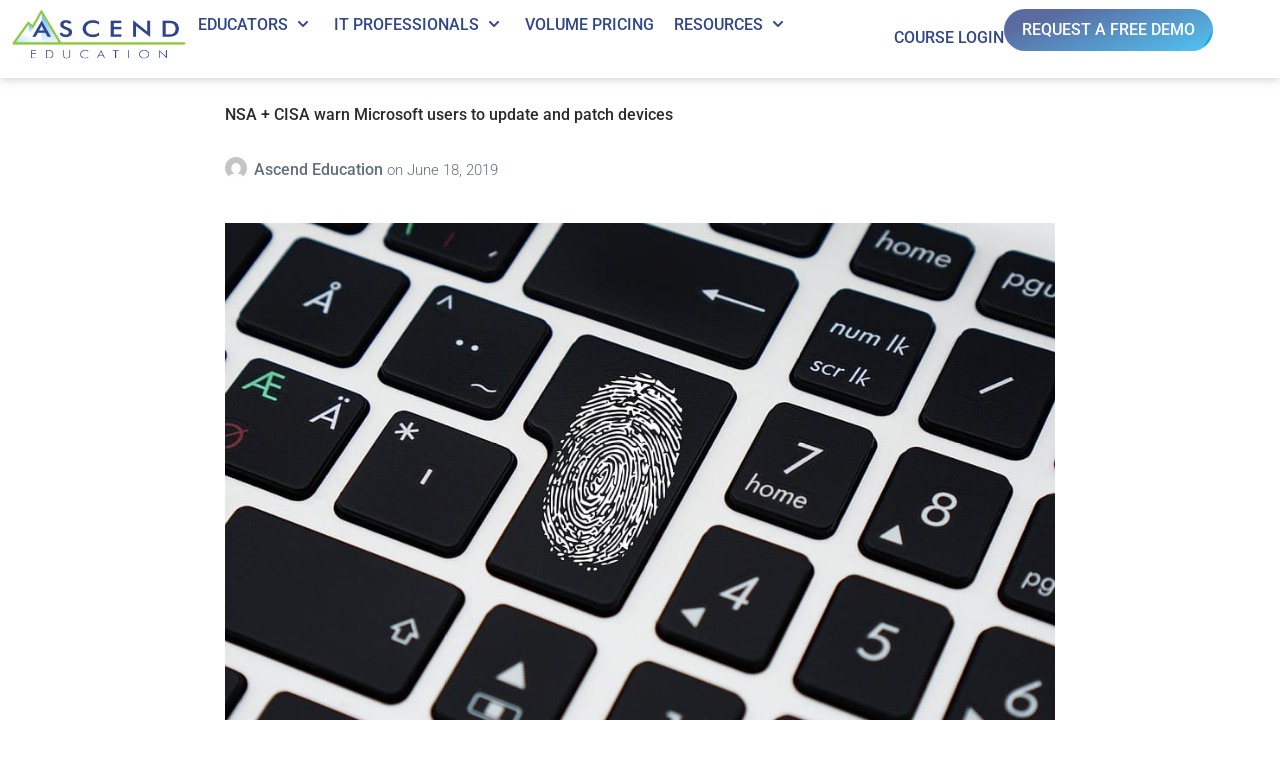

--- FILE ---
content_type: text/html; charset=UTF-8
request_url: https://ascendeducation.com/tag/ed-tech/page/2/
body_size: 34408
content:
<!DOCTYPE html>
<html dir="ltr" lang="en-US" prefix="og: https://ogp.me/ns#">
<head>
	<meta charset="UTF-8">
	<meta name="viewport" content="width=device-width, initial-scale=1.0, viewport-fit=cover" />		<title>ed tech - Ascend Education - Page 2</title>
	<style>img:is([sizes="auto" i], [sizes^="auto," i]) { contain-intrinsic-size: 3000px 1500px }</style>
	
		<!-- All in One SEO 4.8.9 - aioseo.com -->
	<meta name="description" content="- Page 2" />
	<meta name="robots" content="noindex, nofollow, max-image-preview:large" />
	<link rel="canonical" href="https://ascendeducation.com/tag/ed-tech/page/2/" />
	<link rel="prev" href="https://ascendeducation.com/tag/ed-tech/" />
	<link rel="next" href="https://ascendeducation.com/tag/ed-tech/page/3/" />
	<meta name="generator" content="All in One SEO (AIOSEO) 4.8.9" />
		<script type="application/ld+json" class="aioseo-schema">
			{"@context":"https:\/\/schema.org","@graph":[{"@type":"BreadcrumbList","@id":"https:\/\/ascendeducation.com\/tag\/ed-tech\/page\/2\/#breadcrumblist","itemListElement":[{"@type":"ListItem","@id":"https:\/\/ascendeducation.com#listItem","position":1,"name":"Home","item":"https:\/\/ascendeducation.com","nextItem":{"@type":"ListItem","@id":"https:\/\/ascendeducation.com\/tag\/ed-tech\/#listItem","name":"ed tech"}},{"@type":"ListItem","@id":"https:\/\/ascendeducation.com\/tag\/ed-tech\/#listItem","position":2,"name":"ed tech","item":"https:\/\/ascendeducation.com\/tag\/ed-tech\/","nextItem":{"@type":"ListItem","@id":"https:\/\/ascendeducation.com\/tag\/ed-tech\/page\/2#listItem","name":"Page 2"},"previousItem":{"@type":"ListItem","@id":"https:\/\/ascendeducation.com#listItem","name":"Home"}},{"@type":"ListItem","@id":"https:\/\/ascendeducation.com\/tag\/ed-tech\/page\/2#listItem","position":3,"name":"Page 2","previousItem":{"@type":"ListItem","@id":"https:\/\/ascendeducation.com\/tag\/ed-tech\/#listItem","name":"ed tech"}}]},{"@type":"CollectionPage","@id":"https:\/\/ascendeducation.com\/tag\/ed-tech\/page\/2\/#collectionpage","url":"https:\/\/ascendeducation.com\/tag\/ed-tech\/page\/2\/","name":"ed tech - Ascend Education - Page 2","description":"- Page 2","inLanguage":"en-US","isPartOf":{"@id":"https:\/\/ascendeducation.com\/#website"},"breadcrumb":{"@id":"https:\/\/ascendeducation.com\/tag\/ed-tech\/page\/2\/#breadcrumblist"}},{"@type":"Organization","@id":"https:\/\/ascendeducation.com\/#organization","name":"Ascend Education","description":"Your Partner In Learning","url":"https:\/\/ascendeducation.com\/"},{"@type":"WebSite","@id":"https:\/\/ascendeducation.com\/#website","url":"https:\/\/ascendeducation.com\/","name":"Ascend Education","description":"Your Partner In Learning","inLanguage":"en-US","publisher":{"@id":"https:\/\/ascendeducation.com\/#organization"}}]}
		</script>
		<!-- All in One SEO -->

<script>document.documentElement.className = document.documentElement.className.replace("no-js","js");</script>
<!-- Google tag (gtag.js) consent mode dataLayer added by Site Kit -->
<script id="google_gtagjs-js-consent-mode-data-layer">
window.dataLayer = window.dataLayer || [];function gtag(){dataLayer.push(arguments);}
gtag('consent', 'default', {"ad_personalization":"denied","ad_storage":"denied","ad_user_data":"denied","analytics_storage":"denied","functionality_storage":"denied","security_storage":"denied","personalization_storage":"denied","region":["AT","BE","BG","CH","CY","CZ","DE","DK","EE","ES","FI","FR","GB","GR","HR","HU","IE","IS","IT","LI","LT","LU","LV","MT","NL","NO","PL","PT","RO","SE","SI","SK"],"wait_for_update":500});
window._googlesitekitConsentCategoryMap = {"statistics":["analytics_storage"],"marketing":["ad_storage","ad_user_data","ad_personalization"],"functional":["functionality_storage","security_storage"],"preferences":["personalization_storage"]};
window._googlesitekitConsents = {"ad_personalization":"denied","ad_storage":"denied","ad_user_data":"denied","analytics_storage":"denied","functionality_storage":"denied","security_storage":"denied","personalization_storage":"denied","region":["AT","BE","BG","CH","CY","CZ","DE","DK","EE","ES","FI","FR","GB","GR","HR","HU","IE","IS","IT","LI","LT","LU","LV","MT","NL","NO","PL","PT","RO","SE","SI","SK"],"wait_for_update":500};
</script>
<!-- End Google tag (gtag.js) consent mode dataLayer added by Site Kit -->
<link rel='dns-prefetch' href='//www.google.com' />
<link rel='dns-prefetch' href='//www.googletagmanager.com' />

<link rel="alternate" type="application/rss+xml" title="Ascend Education &raquo; Feed" href="https://ascendeducation.com/feed/" />
<link rel="alternate" type="application/rss+xml" title="Ascend Education &raquo; Comments Feed" href="https://ascendeducation.com/comments/feed/" />
<link rel="alternate" type="application/rss+xml" title="Ascend Education &raquo; ed tech Tag Feed" href="https://ascendeducation.com/tag/ed-tech/feed/" />
		<!-- This site uses the Google Analytics by MonsterInsights plugin v9.9.0 - Using Analytics tracking - https://www.monsterinsights.com/ -->
		<!-- Note: MonsterInsights is not currently configured on this site. The site owner needs to authenticate with Google Analytics in the MonsterInsights settings panel. -->
					<!-- No tracking code set -->
				<!-- / Google Analytics by MonsterInsights -->
		<link data-minify="1" rel='stylesheet' id='xoo-aff-style-css' href='https://ascendeducation.com/wp-content/cache/min/1/wp-content/plugins/easy-login-woocommerce/xoo-form-fields-fw/assets/css/xoo-aff-style.css?ver=1762504422' media='all' />
<style id='xoo-aff-style-inline-css'>

.xoo-aff-input-group .xoo-aff-input-icon{
	background-color:  #eee;
	color: #555;
	max-width: 40px;
	min-width: 40px;
	border-color: #cccccc;
	border-width: 1px;
	font-size: 14px;
}
.xoo-aff-group{
	margin-bottom: 30px;
}

.xoo-aff-group input[type="text"], .xoo-aff-group input[type="password"], .xoo-aff-group input[type="email"], .xoo-aff-group input[type="number"], .xoo-aff-group select, .xoo-aff-group select + .select2, .xoo-aff-group input[type="tel"], .xoo-aff-group input[type="file"]{
	background-color: #e5e5e5;
	color: #747474;
	border-width: 0px;
	border-color: #cccccc;
	height: 50px;
}


.xoo-aff-group input[type="file"]{
	line-height: calc(50px - 13px);
}



.xoo-aff-group input[type="text"]::placeholder, .xoo-aff-group input[type="password"]::placeholder, .xoo-aff-group input[type="email"]::placeholder, .xoo-aff-group input[type="number"]::placeholder, .xoo-aff-group select::placeholder, .xoo-aff-group input[type="tel"]::placeholder, .xoo-aff-group .select2-selection__rendered, .xoo-aff-group .select2-container--default .select2-selection--single .select2-selection__rendered, .xoo-aff-group input[type="file"]::placeholder, .xoo-aff-group input::file-selector-button{
	color: #747474;
}

.xoo-aff-group input[type="text"]:focus, .xoo-aff-group input[type="password"]:focus, .xoo-aff-group input[type="email"]:focus, .xoo-aff-group input[type="number"]:focus, .xoo-aff-group select:focus, .xoo-aff-group select + .select2:focus, .xoo-aff-group input[type="tel"]:focus, .xoo-aff-group input[type="file"]:focus{
	background-color: #ededed;
	color: #000;
}

[placeholder]:focus::-webkit-input-placeholder{
	color: #000!important;
}


	.xoo-aff-input-group .xoo-aff-input-icon{
		display: none!important;
	}


.xoo-aff-input-icon + input[type="text"], .xoo-aff-input-icon + input[type="password"], .xoo-aff-input-icon + input[type="email"], .xoo-aff-input-icon + input[type="number"], .xoo-aff-input-icon + select, .xoo-aff-input-icon + select + .select2,  .xoo-aff-input-icon + input[type="tel"], .xoo-aff-input-icon + input[type="file"]{
	border-bottom-left-radius: 0;
	border-top-left-radius: 0;
}


</style>
<style id='wp-emoji-styles-inline-css'>

	img.wp-smiley, img.emoji {
		display: inline !important;
		border: none !important;
		box-shadow: none !important;
		height: 1em !important;
		width: 1em !important;
		margin: 0 0.07em !important;
		vertical-align: -0.1em !important;
		background: none !important;
		padding: 0 !important;
	}
</style>
<link rel='stylesheet' id='wp-block-library-css' href='https://ascendeducation.com/wp-includes/css/dist/block-library/style.min.css?ver=5539eceee54275b9fae79b727f83fa5b' media='all' />
<style id='wp-block-library-theme-inline-css'>
.wp-block-audio :where(figcaption){color:#555;font-size:13px;text-align:center}.is-dark-theme .wp-block-audio :where(figcaption){color:#ffffffa6}.wp-block-audio{margin:0 0 1em}.wp-block-code{border:1px solid #ccc;border-radius:4px;font-family:Menlo,Consolas,monaco,monospace;padding:.8em 1em}.wp-block-embed :where(figcaption){color:#555;font-size:13px;text-align:center}.is-dark-theme .wp-block-embed :where(figcaption){color:#ffffffa6}.wp-block-embed{margin:0 0 1em}.blocks-gallery-caption{color:#555;font-size:13px;text-align:center}.is-dark-theme .blocks-gallery-caption{color:#ffffffa6}:root :where(.wp-block-image figcaption){color:#555;font-size:13px;text-align:center}.is-dark-theme :root :where(.wp-block-image figcaption){color:#ffffffa6}.wp-block-image{margin:0 0 1em}.wp-block-pullquote{border-bottom:4px solid;border-top:4px solid;color:currentColor;margin-bottom:1.75em}.wp-block-pullquote cite,.wp-block-pullquote footer,.wp-block-pullquote__citation{color:currentColor;font-size:.8125em;font-style:normal;text-transform:uppercase}.wp-block-quote{border-left:.25em solid;margin:0 0 1.75em;padding-left:1em}.wp-block-quote cite,.wp-block-quote footer{color:currentColor;font-size:.8125em;font-style:normal;position:relative}.wp-block-quote:where(.has-text-align-right){border-left:none;border-right:.25em solid;padding-left:0;padding-right:1em}.wp-block-quote:where(.has-text-align-center){border:none;padding-left:0}.wp-block-quote.is-large,.wp-block-quote.is-style-large,.wp-block-quote:where(.is-style-plain){border:none}.wp-block-search .wp-block-search__label{font-weight:700}.wp-block-search__button{border:1px solid #ccc;padding:.375em .625em}:where(.wp-block-group.has-background){padding:1.25em 2.375em}.wp-block-separator.has-css-opacity{opacity:.4}.wp-block-separator{border:none;border-bottom:2px solid;margin-left:auto;margin-right:auto}.wp-block-separator.has-alpha-channel-opacity{opacity:1}.wp-block-separator:not(.is-style-wide):not(.is-style-dots){width:100px}.wp-block-separator.has-background:not(.is-style-dots){border-bottom:none;height:1px}.wp-block-separator.has-background:not(.is-style-wide):not(.is-style-dots){height:2px}.wp-block-table{margin:0 0 1em}.wp-block-table td,.wp-block-table th{word-break:normal}.wp-block-table :where(figcaption){color:#555;font-size:13px;text-align:center}.is-dark-theme .wp-block-table :where(figcaption){color:#ffffffa6}.wp-block-video :where(figcaption){color:#555;font-size:13px;text-align:center}.is-dark-theme .wp-block-video :where(figcaption){color:#ffffffa6}.wp-block-video{margin:0 0 1em}:root :where(.wp-block-template-part.has-background){margin-bottom:0;margin-top:0;padding:1.25em 2.375em}
</style>
<style id='classic-theme-styles-inline-css'>
/*! This file is auto-generated */
.wp-block-button__link{color:#fff;background-color:#32373c;border-radius:9999px;box-shadow:none;text-decoration:none;padding:calc(.667em + 2px) calc(1.333em + 2px);font-size:1.125em}.wp-block-file__button{background:#32373c;color:#fff;text-decoration:none}
</style>
<link data-minify="1" rel='stylesheet' id='activecampaign-form-block-css' href='https://ascendeducation.com/wp-content/cache/min/1/wp-content/plugins/activecampaign-subscription-forms/activecampaign-form-block/build/style-index.css?ver=1762504422' media='all' />
<style id='global-styles-inline-css'>
:root{--wp--preset--aspect-ratio--square: 1;--wp--preset--aspect-ratio--4-3: 4/3;--wp--preset--aspect-ratio--3-4: 3/4;--wp--preset--aspect-ratio--3-2: 3/2;--wp--preset--aspect-ratio--2-3: 2/3;--wp--preset--aspect-ratio--16-9: 16/9;--wp--preset--aspect-ratio--9-16: 9/16;--wp--preset--color--black: #000000;--wp--preset--color--cyan-bluish-gray: #abb8c3;--wp--preset--color--white: #ffffff;--wp--preset--color--pale-pink: #f78da7;--wp--preset--color--vivid-red: #cf2e2e;--wp--preset--color--luminous-vivid-orange: #ff6900;--wp--preset--color--luminous-vivid-amber: #fcb900;--wp--preset--color--light-green-cyan: #7bdcb5;--wp--preset--color--vivid-green-cyan: #00d084;--wp--preset--color--pale-cyan-blue: #8ed1fc;--wp--preset--color--vivid-cyan-blue: #0693e3;--wp--preset--color--vivid-purple: #9b51e0;--wp--preset--gradient--vivid-cyan-blue-to-vivid-purple: linear-gradient(135deg,rgba(6,147,227,1) 0%,rgb(155,81,224) 100%);--wp--preset--gradient--light-green-cyan-to-vivid-green-cyan: linear-gradient(135deg,rgb(122,220,180) 0%,rgb(0,208,130) 100%);--wp--preset--gradient--luminous-vivid-amber-to-luminous-vivid-orange: linear-gradient(135deg,rgba(252,185,0,1) 0%,rgba(255,105,0,1) 100%);--wp--preset--gradient--luminous-vivid-orange-to-vivid-red: linear-gradient(135deg,rgba(255,105,0,1) 0%,rgb(207,46,46) 100%);--wp--preset--gradient--very-light-gray-to-cyan-bluish-gray: linear-gradient(135deg,rgb(238,238,238) 0%,rgb(169,184,195) 100%);--wp--preset--gradient--cool-to-warm-spectrum: linear-gradient(135deg,rgb(74,234,220) 0%,rgb(151,120,209) 20%,rgb(207,42,186) 40%,rgb(238,44,130) 60%,rgb(251,105,98) 80%,rgb(254,248,76) 100%);--wp--preset--gradient--blush-light-purple: linear-gradient(135deg,rgb(255,206,236) 0%,rgb(152,150,240) 100%);--wp--preset--gradient--blush-bordeaux: linear-gradient(135deg,rgb(254,205,165) 0%,rgb(254,45,45) 50%,rgb(107,0,62) 100%);--wp--preset--gradient--luminous-dusk: linear-gradient(135deg,rgb(255,203,112) 0%,rgb(199,81,192) 50%,rgb(65,88,208) 100%);--wp--preset--gradient--pale-ocean: linear-gradient(135deg,rgb(255,245,203) 0%,rgb(182,227,212) 50%,rgb(51,167,181) 100%);--wp--preset--gradient--electric-grass: linear-gradient(135deg,rgb(202,248,128) 0%,rgb(113,206,126) 100%);--wp--preset--gradient--midnight: linear-gradient(135deg,rgb(2,3,129) 0%,rgb(40,116,252) 100%);--wp--preset--font-size--small: 13px;--wp--preset--font-size--medium: 20px;--wp--preset--font-size--large: 36px;--wp--preset--font-size--x-large: 42px;--wp--preset--spacing--20: 0.44rem;--wp--preset--spacing--30: 0.67rem;--wp--preset--spacing--40: 1rem;--wp--preset--spacing--50: 1.5rem;--wp--preset--spacing--60: 2.25rem;--wp--preset--spacing--70: 3.38rem;--wp--preset--spacing--80: 5.06rem;--wp--preset--shadow--natural: 6px 6px 9px rgba(0, 0, 0, 0.2);--wp--preset--shadow--deep: 12px 12px 50px rgba(0, 0, 0, 0.4);--wp--preset--shadow--sharp: 6px 6px 0px rgba(0, 0, 0, 0.2);--wp--preset--shadow--outlined: 6px 6px 0px -3px rgba(255, 255, 255, 1), 6px 6px rgba(0, 0, 0, 1);--wp--preset--shadow--crisp: 6px 6px 0px rgba(0, 0, 0, 1);}:where(.is-layout-flex){gap: 0.5em;}:where(.is-layout-grid){gap: 0.5em;}body .is-layout-flex{display: flex;}.is-layout-flex{flex-wrap: wrap;align-items: center;}.is-layout-flex > :is(*, div){margin: 0;}body .is-layout-grid{display: grid;}.is-layout-grid > :is(*, div){margin: 0;}:where(.wp-block-columns.is-layout-flex){gap: 2em;}:where(.wp-block-columns.is-layout-grid){gap: 2em;}:where(.wp-block-post-template.is-layout-flex){gap: 1.25em;}:where(.wp-block-post-template.is-layout-grid){gap: 1.25em;}.has-black-color{color: var(--wp--preset--color--black) !important;}.has-cyan-bluish-gray-color{color: var(--wp--preset--color--cyan-bluish-gray) !important;}.has-white-color{color: var(--wp--preset--color--white) !important;}.has-pale-pink-color{color: var(--wp--preset--color--pale-pink) !important;}.has-vivid-red-color{color: var(--wp--preset--color--vivid-red) !important;}.has-luminous-vivid-orange-color{color: var(--wp--preset--color--luminous-vivid-orange) !important;}.has-luminous-vivid-amber-color{color: var(--wp--preset--color--luminous-vivid-amber) !important;}.has-light-green-cyan-color{color: var(--wp--preset--color--light-green-cyan) !important;}.has-vivid-green-cyan-color{color: var(--wp--preset--color--vivid-green-cyan) !important;}.has-pale-cyan-blue-color{color: var(--wp--preset--color--pale-cyan-blue) !important;}.has-vivid-cyan-blue-color{color: var(--wp--preset--color--vivid-cyan-blue) !important;}.has-vivid-purple-color{color: var(--wp--preset--color--vivid-purple) !important;}.has-black-background-color{background-color: var(--wp--preset--color--black) !important;}.has-cyan-bluish-gray-background-color{background-color: var(--wp--preset--color--cyan-bluish-gray) !important;}.has-white-background-color{background-color: var(--wp--preset--color--white) !important;}.has-pale-pink-background-color{background-color: var(--wp--preset--color--pale-pink) !important;}.has-vivid-red-background-color{background-color: var(--wp--preset--color--vivid-red) !important;}.has-luminous-vivid-orange-background-color{background-color: var(--wp--preset--color--luminous-vivid-orange) !important;}.has-luminous-vivid-amber-background-color{background-color: var(--wp--preset--color--luminous-vivid-amber) !important;}.has-light-green-cyan-background-color{background-color: var(--wp--preset--color--light-green-cyan) !important;}.has-vivid-green-cyan-background-color{background-color: var(--wp--preset--color--vivid-green-cyan) !important;}.has-pale-cyan-blue-background-color{background-color: var(--wp--preset--color--pale-cyan-blue) !important;}.has-vivid-cyan-blue-background-color{background-color: var(--wp--preset--color--vivid-cyan-blue) !important;}.has-vivid-purple-background-color{background-color: var(--wp--preset--color--vivid-purple) !important;}.has-black-border-color{border-color: var(--wp--preset--color--black) !important;}.has-cyan-bluish-gray-border-color{border-color: var(--wp--preset--color--cyan-bluish-gray) !important;}.has-white-border-color{border-color: var(--wp--preset--color--white) !important;}.has-pale-pink-border-color{border-color: var(--wp--preset--color--pale-pink) !important;}.has-vivid-red-border-color{border-color: var(--wp--preset--color--vivid-red) !important;}.has-luminous-vivid-orange-border-color{border-color: var(--wp--preset--color--luminous-vivid-orange) !important;}.has-luminous-vivid-amber-border-color{border-color: var(--wp--preset--color--luminous-vivid-amber) !important;}.has-light-green-cyan-border-color{border-color: var(--wp--preset--color--light-green-cyan) !important;}.has-vivid-green-cyan-border-color{border-color: var(--wp--preset--color--vivid-green-cyan) !important;}.has-pale-cyan-blue-border-color{border-color: var(--wp--preset--color--pale-cyan-blue) !important;}.has-vivid-cyan-blue-border-color{border-color: var(--wp--preset--color--vivid-cyan-blue) !important;}.has-vivid-purple-border-color{border-color: var(--wp--preset--color--vivid-purple) !important;}.has-vivid-cyan-blue-to-vivid-purple-gradient-background{background: var(--wp--preset--gradient--vivid-cyan-blue-to-vivid-purple) !important;}.has-light-green-cyan-to-vivid-green-cyan-gradient-background{background: var(--wp--preset--gradient--light-green-cyan-to-vivid-green-cyan) !important;}.has-luminous-vivid-amber-to-luminous-vivid-orange-gradient-background{background: var(--wp--preset--gradient--luminous-vivid-amber-to-luminous-vivid-orange) !important;}.has-luminous-vivid-orange-to-vivid-red-gradient-background{background: var(--wp--preset--gradient--luminous-vivid-orange-to-vivid-red) !important;}.has-very-light-gray-to-cyan-bluish-gray-gradient-background{background: var(--wp--preset--gradient--very-light-gray-to-cyan-bluish-gray) !important;}.has-cool-to-warm-spectrum-gradient-background{background: var(--wp--preset--gradient--cool-to-warm-spectrum) !important;}.has-blush-light-purple-gradient-background{background: var(--wp--preset--gradient--blush-light-purple) !important;}.has-blush-bordeaux-gradient-background{background: var(--wp--preset--gradient--blush-bordeaux) !important;}.has-luminous-dusk-gradient-background{background: var(--wp--preset--gradient--luminous-dusk) !important;}.has-pale-ocean-gradient-background{background: var(--wp--preset--gradient--pale-ocean) !important;}.has-electric-grass-gradient-background{background: var(--wp--preset--gradient--electric-grass) !important;}.has-midnight-gradient-background{background: var(--wp--preset--gradient--midnight) !important;}.has-small-font-size{font-size: var(--wp--preset--font-size--small) !important;}.has-medium-font-size{font-size: var(--wp--preset--font-size--medium) !important;}.has-large-font-size{font-size: var(--wp--preset--font-size--large) !important;}.has-x-large-font-size{font-size: var(--wp--preset--font-size--x-large) !important;}
:where(.wp-block-post-template.is-layout-flex){gap: 1.25em;}:where(.wp-block-post-template.is-layout-grid){gap: 1.25em;}
:where(.wp-block-columns.is-layout-flex){gap: 2em;}:where(.wp-block-columns.is-layout-grid){gap: 2em;}
:root :where(.wp-block-pullquote){font-size: 1.5em;line-height: 1.6;}
</style>
<link data-minify="1" rel='stylesheet' id='eb-pro-sso-public-style-css' href='https://ascendeducation.com/wp-content/cache/min/1/wp-content/plugins/edwiser-bridge-pro/public/assets/css/sso-public-css.css?ver=1762504422' media='all' />
<link data-minify="1" rel='stylesheet' id='eb-pro-woo-int-public-css-css' href='https://ascendeducation.com/wp-content/cache/min/1/wp-content/plugins/edwiser-bridge-pro/public/assets/css/bridge-woocommerce-public.css?ver=1762504422' media='all' />
<link data-minify="1" rel='stylesheet' id='edwiser-bridge-pro-elementor-css' href='https://ascendeducation.com/wp-content/cache/min/1/wp-content/plugins/edwiser-bridge-pro/public/assets/css/edwiser-bridge-pro-elementor.css?ver=1762504422' media='all' />
<link data-minify="1" rel='stylesheet' id='dashicons-css' href='https://ascendeducation.com/wp-content/cache/min/1/wp-includes/css/dashicons.min.css?ver=1762504422' media='all' />
<link data-minify="1" rel='stylesheet' id='edwiserbridge_font_awesome-css' href='https://ascendeducation.com/wp-content/cache/min/1/wp-content/plugins/edwiser-bridge/public/assets/css/font-awesome-4.4.0/css/font-awesome.min.css?ver=1762504422' media='all' />
<link data-minify="1" rel='stylesheet' id='edwiserbridge-css' href='https://ascendeducation.com/wp-content/cache/min/1/wp-content/plugins/edwiser-bridge/public/assets/css/eb-public.css?ver=1762504422' media='all' />
<link data-minify="1" rel='stylesheet' id='wdmdatatablecss-css' href='https://ascendeducation.com/wp-content/cache/min/1/wp-content/plugins/edwiser-bridge/public/assets/css/datatable.css?ver=1762504422' media='all' />
<link data-minify="1" rel='stylesheet' id='eb-public-jquery-ui-css-css' href='https://ascendeducation.com/wp-content/cache/min/1/wp-content/plugins/edwiser-bridge/admin/assets/css/jquery-ui.css?ver=1762504422' media='all' />
<link data-minify="1" rel='stylesheet' id='woocommerce-layout-css' href='https://ascendeducation.com/wp-content/cache/min/1/wp-content/plugins/woocommerce/assets/css/woocommerce-layout.css?ver=1762504422' media='all' />
<link data-minify="1" rel='stylesheet' id='woocommerce-smallscreen-css' href='https://ascendeducation.com/wp-content/cache/min/1/wp-content/plugins/woocommerce/assets/css/woocommerce-smallscreen.css?ver=1762504422' media='only screen and (max-width: 768px)' />
<link data-minify="1" rel='stylesheet' id='woocommerce-general-css' href='https://ascendeducation.com/wp-content/cache/min/1/wp-content/plugins/woocommerce/assets/css/woocommerce.css?ver=1762504422' media='all' />
<style id='woocommerce-inline-inline-css'>
.woocommerce form .form-row .required { visibility: visible; }
</style>
<link data-minify="1" rel='stylesheet' id='xoo-el-style-css' href='https://ascendeducation.com/wp-content/cache/min/1/wp-content/plugins/easy-login-woocommerce/assets/css/xoo-el-style.css?ver=1762504422' media='all' />
<style id='xoo-el-style-inline-css'>

	.xoo-el-form-container button.btn.button.xoo-el-action-btn{
		background-color: #000000;
		color: #ffffff;
		font-weight: 600;
		font-size: 15px;
		height: 40px;
	}

.xoo-el-container:not(.xoo-el-style-slider) .xoo-el-inmodal{
	max-width: 800px;
	max-height: 650px;
}

.xoo-el-style-slider .xoo-el-modal{
	transform: translateX(800px);
	max-width: 800px;
}

	.xoo-el-sidebar{
		background-image: url(https://ascendeducation.com/wp-content/plugins/easy-login-woocommerce/assets/images/popup-sidebar.jpg);
		min-width: 40%;
	}

.xoo-el-main, .xoo-el-main a , .xoo-el-main label{
	color: #000000;
}
.xoo-el-srcont{
	background-color: #ffffff;
}
.xoo-el-form-container ul.xoo-el-tabs li.xoo-el-active {
	background-color: #000000;
	color: #ffffff;
}
.xoo-el-form-container ul.xoo-el-tabs li{
	background-color: #eeeeee;
	color: #000000;
	font-size: 16px;
	padding: 12px 20px;
}
.xoo-el-main{
	padding: 40px 30px;
}

.xoo-el-form-container button.xoo-el-action-btn:not(.button){
    font-weight: 600;
    font-size: 15px;
}



	.xoo-el-modal:before {
		vertical-align: middle;
	}

	.xoo-el-style-slider .xoo-el-srcont {
		justify-content: center;
	}

	.xoo-el-style-slider .xoo-el-main{
		padding-top: 10px;
		padding-bottom: 10px; 
	}





.xoo-el-popup-active .xoo-el-opac{
    opacity: 0.7;
    background-color: #000000;
}





	span.xoo-aff-pwtog-show i:before, span.xoo-aff-pwtog-hide i:before {    
	    font-family: 'Easy-Login';
	    font-style: normal;
	    font-weight: normal;
	    font-variant: normal;
	    text-transform: none;
	    line-height: 1;
	}

	span.xoo-aff-pwtog-show i:before{
	    content: "\e901";
	}

	span.xoo-aff-pwtog-hide i:before{
	    content: "\e9d1";
	}


</style>
<link data-minify="1" rel='stylesheet' id='xoo-el-fonts-css' href='https://ascendeducation.com/wp-content/cache/min/1/wp-content/plugins/easy-login-woocommerce/assets/css/xoo-el-fonts.css?ver=1762504422' media='all' />
<link data-minify="1" rel='stylesheet' id='brands-styles-css' href='https://ascendeducation.com/wp-content/cache/min/1/wp-content/plugins/woocommerce/assets/css/brands.css?ver=1762504422' media='all' />
<link data-minify="1" rel='stylesheet' id='genesis-block-theme-style-css' href='https://ascendeducation.com/wp-content/cache/min/1/wp-content/themes/genesis-block-theme/style.css?ver=1762504422' media='all' />
<style id='genesis-block-theme-style-inline-css'>


	button,
	input[type='button'],
	input[type='submit'],
	.button,
	.page-numbers.current,
	.page-numbers:hover,
	#page #infinite-handle button,
	#page #infinite-handle button:hover,
	.comment-navigation a,
	.su-button,
	.mobile-navigation,
	.toggle-active,
	.main-navigation .menu-cta a:hover {
	      background-color: #0072e5;
	}

	.entry-content p a,
	.entry-content p a:hover,
	.header-text a,
	.header-text a:hover,
	.entry-content .meta-list a,
	.post-navigation a:hover .post-title,
	.entry-header .entry-title a:hover,
	#page .more-link:hover,
	.site-footer a,
	.main-navigation a:hover,
	.main-navigation ul li.current-menu-item a,
	.main-navigation ul li.current-page-item a {
		color: #0072e5;
	}

	.entry-content p a,
	.header-text a {
		box-shadow: inset 0 -1px 0 #0072e5;
	}

	.entry-content p a:hover,
	.header-text a:hover {
		box-shadow: inset 0 -2px 0 #0072e5;
	}

	
</style>
<link data-minify="1" rel='stylesheet' id='genesis-block-theme-fonts-css' href='https://ascendeducation.com/wp-content/cache/min/1/wp-content/themes/genesis-block-theme/inc/fonts/css/font-style.css?ver=1762504422' media='all' />
<link data-minify="1" rel='stylesheet' id='gb-icons-css' href='https://ascendeducation.com/wp-content/cache/min/1/wp-content/themes/genesis-block-theme/inc/icons/css/icon-style.css?ver=1762504422' media='screen' />
<link rel='stylesheet' id='elementor-frontend-css' href='https://ascendeducation.com/wp-content/plugins/elementor/assets/css/frontend.min.css?ver=3.29.2' media='all' />
<link rel='stylesheet' id='eael-general-css' href='https://ascendeducation.com/wp-content/plugins/essential-addons-for-elementor-lite/assets/front-end/css/view/general.min.css?ver=6.1.18' media='all' />
<link data-minify="1" rel='stylesheet' id='eael-193-css' href='https://ascendeducation.com/wp-content/cache/min/1/wp-content/uploads/essential-addons-elementor/eael-193.css?ver=1762504422' media='all' />
<link rel='stylesheet' id='widget-image-css' href='https://ascendeducation.com/wp-content/plugins/elementor/assets/css/widget-image.min.css?ver=3.29.2' media='all' />
<link data-minify="1" rel='stylesheet' id='elementor-icons-css' href='https://ascendeducation.com/wp-content/cache/min/1/wp-content/plugins/elementor/assets/lib/eicons/css/elementor-icons.min.css?ver=1762504422' media='all' />
<style id='elementor-icons-inline-css'>

		.elementor-add-new-section .elementor-add-templately-promo-button{
            background-color: #5d4fff;
            background-image: url(https://ascendeducation.com/wp-content/plugins/essential-addons-for-elementor-lite/assets/admin/images/templately/logo-icon.svg);
            background-repeat: no-repeat;
            background-position: center center;
            position: relative;
        }
        
		.elementor-add-new-section .elementor-add-templately-promo-button > i{
            height: 12px;
        }
        
        body .elementor-add-new-section .elementor-add-section-area-button {
            margin-left: 0;
        }

		.elementor-add-new-section .elementor-add-templately-promo-button{
            background-color: #5d4fff;
            background-image: url(https://ascendeducation.com/wp-content/plugins/essential-addons-for-elementor-lite/assets/admin/images/templately/logo-icon.svg);
            background-repeat: no-repeat;
            background-position: center center;
            position: relative;
        }
        
		.elementor-add-new-section .elementor-add-templately-promo-button > i{
            height: 12px;
        }
        
        body .elementor-add-new-section .elementor-add-section-area-button {
            margin-left: 0;
        }
</style>
<link rel='stylesheet' id='e-sticky-css' href='https://ascendeducation.com/wp-content/plugins/elementor-pro/assets/css/modules/sticky.min.css?ver=3.29.1' media='all' />
<link rel='stylesheet' id='widget-heading-css' href='https://ascendeducation.com/wp-content/plugins/elementor/assets/css/widget-heading.min.css?ver=3.29.2' media='all' />
<link rel='stylesheet' id='widget-form-css' href='https://ascendeducation.com/wp-content/plugins/elementor-pro/assets/css/widget-form.min.css?ver=3.29.1' media='all' />
<link rel='stylesheet' id='widget-icon-list-css' href='https://ascendeducation.com/wp-content/plugins/elementor/assets/css/widget-icon-list.min.css?ver=3.29.2' media='all' />
<link rel='stylesheet' id='elementor-post-10-css' href='https://ascendeducation.com/wp-content/uploads/elementor/css/post-10.css?ver=1762232359' media='all' />
<link rel='stylesheet' id='elementor-post-193-css' href='https://ascendeducation.com/wp-content/uploads/elementor/css/post-193.css?ver=1762232359' media='all' />
<link rel='stylesheet' id='elementor-post-203-css' href='https://ascendeducation.com/wp-content/uploads/elementor/css/post-203.css?ver=1762232359' media='all' />
<link data-minify="1" rel='stylesheet' id='cev-custom-style-css' href='https://ascendeducation.com/wp-content/cache/min/1/wp-content/plugins/customer-email-verification-for-woocommerce/assets/css/signup-style.css?ver=1762504422' media='all' />
<link data-minify="1" rel='stylesheet' id='elementor-gf-local-roboto-css' href='https://ascendeducation.com/wp-content/cache/min/1/wp-content/uploads/elementor/google-fonts/css/roboto.css?ver=1762504422' media='all' />
<link data-minify="1" rel='stylesheet' id='elementor-gf-local-robotoslab-css' href='https://ascendeducation.com/wp-content/cache/min/1/wp-content/uploads/elementor/google-fonts/css/robotoslab.css?ver=1762504422' media='all' />
<link data-minify="1" rel='stylesheet' id='elementor-gf-local-poppins-css' href='https://ascendeducation.com/wp-content/cache/min/1/wp-content/uploads/elementor/google-fonts/css/poppins.css?ver=1762504422' media='all' />
<script nitro-exclude src="https://ascendeducation.com/wp-includes/js/jquery/jquery.min.js?ver=3.7.1" id="jquery-core-js"></script>
<script src="https://ascendeducation.com/wp-includes/js/jquery/jquery-migrate.min.js?ver=3.4.1" id="jquery-migrate-js"></script>
<script id="xoo-aff-js-js-extra">
var xoo_aff_localize = {"adminurl":"https:\/\/ascendeducation.com\/wp-admin\/admin-ajax.php","password_strength":{"min_password_strength":3,"i18n_password_error":"Please enter a stronger password.","i18n_password_hint":"Hint: The password should be at least twelve characters long. To make it stronger, use upper and lower case letters, numbers, and symbols like ! &quot; ? $ % ^ &amp; )."}};
</script>
<script data-minify="1" src="https://ascendeducation.com/wp-content/cache/min/1/wp-content/plugins/easy-login-woocommerce/xoo-form-fields-fw/assets/js/xoo-aff-js.js?ver=1762504422" id="xoo-aff-js-js" defer data-wp-strategy="defer"></script>
<script src="https://ascendeducation.com/wp-content/plugins/edwiser-bridge-pro/public/assets/js/sso-public-js.js?ver=4.0.0" id="eb-pro-sso-public-script-js"></script>
<script id="eb-pro-woo-int-public-js-js-extra">
var wiPublic = {"myCoursesUrl":"https:\/\/ascendeducation.com\/eb-my-courses\/","cancel":"Cancel","resume":"Resume"};
</script>
<script data-minify="1" src="https://ascendeducation.com/wp-content/cache/min/1/wp-content/plugins/edwiser-bridge-pro/public/assets/js/bridge-woocommerce-public.js?ver=1762504422" id="eb-pro-woo-int-public-js-js"></script>
<script data-minify="1" src="https://ascendeducation.com/wp-content/cache/min/1/wp-content/plugins/edwiser-bridge-pro/public/assets/js/edwiser-bridge-pro-elementor.js?ver=1762504422" id="edwiser-bridge-pro-elementor-js-js"></script>
<script src="https://ascendeducation.com/wp-includes/js/jquery/ui/core.min.js?ver=1.13.3" id="jquery-ui-core-js"></script>
<script src="https://ascendeducation.com/wp-includes/js/jquery/ui/mouse.min.js?ver=1.13.3" id="jquery-ui-mouse-js"></script>
<script src="https://ascendeducation.com/wp-includes/js/jquery/ui/resizable.min.js?ver=1.13.3" id="jquery-ui-resizable-js"></script>
<script src="https://ascendeducation.com/wp-includes/js/jquery/ui/draggable.min.js?ver=1.13.3" id="jquery-ui-draggable-js"></script>
<script src="https://ascendeducation.com/wp-includes/js/jquery/ui/controlgroup.min.js?ver=1.13.3" id="jquery-ui-controlgroup-js"></script>
<script src="https://ascendeducation.com/wp-includes/js/jquery/ui/checkboxradio.min.js?ver=1.13.3" id="jquery-ui-checkboxradio-js"></script>
<script src="https://ascendeducation.com/wp-includes/js/jquery/ui/button.min.js?ver=1.13.3" id="jquery-ui-button-js"></script>
<script src="https://ascendeducation.com/wp-includes/js/jquery/ui/dialog.min.js?ver=1.13.3" id="jquery-ui-dialog-js"></script>
<script id="edwiserbridge-js-extra">
var eb_public_js_object = {"ajaxurl":"https:\/\/ascendeducation.com\/wp-admin\/admin-ajax.php","nonce":"3fa640bd11","msg_val_fn":"The field 'First Name' cannot be left blank","msg_val_ln":"The field 'Last Name' cannot be left blank","msg_val_mail":"The field 'Email' cannot be left blank","msg_ordr_pro_err":"Problems in processing your order, Please try later.","msg_processing":"Processing...","access_course":"Access Course"};
var ebDataTable = {"search":"Search:","all":"All","sEmptyTable":"No data available in table","sLoadingRecords":"Loading...","sSearch":"Search","sZeroRecords":"No matching records found","sProcessing":"Processing...","sInfo":"Showing _START_ to _END_ of _TOTAL_ entries","sInfoEmpty":"Showing 0 to 0 of 0 entries","sInfoFiltered":"filtered from _MAX_ total entries","sInfoPostFix":"","sInfoThousands":",","sLengthMenu":"Show _MENU_ entries","sFirst":"First","sLast":"Last","sNext":"Next","sPrevious":"Previous","sSortAscending":": activate to sort column ascending","sSortDescending":": activate to sort column descending"};
</script>
<script data-minify="1" src="https://ascendeducation.com/wp-content/cache/min/1/wp-content/plugins/edwiser-bridge/public/assets/js/eb-public.js?ver=1762504422" id="edwiserbridge-js"></script>
<script src="https://ascendeducation.com/wp-content/plugins/edwiser-bridge/public/assets/js/jquery-blockui-min.js?ver=2.2.0" id="edwiserbridge-ui-block-js"></script>
<script data-minify="1" src="https://ascendeducation.com/wp-content/cache/min/1/wp-content/plugins/edwiser-bridge/public/assets/js/datatable.js?ver=1762504422" id="wdmdatatablejs-js"></script>
<script src="https://ascendeducation.com/wp-content/plugins/woocommerce/assets/js/jquery-blockui/jquery.blockUI.min.js?ver=2.7.0-wc.10.3.3" id="wc-jquery-blockui-js" data-wp-strategy="defer"></script>
<script src="https://ascendeducation.com/wp-content/plugins/woocommerce/assets/js/js-cookie/js.cookie.min.js?ver=2.1.4-wc.10.3.3" id="wc-js-cookie-js" data-wp-strategy="defer"></script>
<script id="WCPAY_ASSETS-js-extra">
var wcpayAssets = {"url":"https:\/\/ascendeducation.com\/wp-content\/plugins\/woocommerce-payments\/dist\/"};
</script>
<script id="enhanced-ecommerce-google-analytics-js-extra">
var ConvAioGlobal = {"nonce":"8feff8d042"};
</script>
<script id="enhanced-ecommerce-google-analytics-js-before" data-cfasync="false" data-pagespeed-no-defer  type="text/javascript">
(window.gaDevIds = window.gaDevIds || []).push("5CDcaG");
var tvc_lcc = 'USD';
</script>
<script data-minify="1" nitro-exclude src="https://ascendeducation.com/wp-content/cache/min/1/wp-content/plugins/server-side-tagging-via-google-tag-manager-for-wordpress/public/js/con-gtm-google-analytics.js?ver=1762504422" id="enhanced-ecommerce-google-analytics-js"></script>
<script id="enhanced-ecommerce-google-analytics-js-after">
tvc_smd={"tvc_wcv":"10.3.3","tvc_wpv":"6.8.3","tvc_eev":"1.1.1","tvc_cnf":{"t_cg":"","t_ec":"","t_ee":"on","t_df":"","t_gUser":"1","t_UAen":"on","t_thr":"6","t_IPA":"1","t_PrivacyPolicy":"1"},"tvc_sub_data":{"sub_id":"73047","cu_id":"62976","pl_id":"46","ga_tra_option":"","ga_property_id":"","ga_measurement_id":"","ga_ads_id":"","ga_gmc_id":"","ga_gmc_id_p":"","op_gtag_js":"0","op_en_e_t":"0","op_rm_t_t":"0","op_dy_rm_t_t":"0","op_li_ga_wi_ads":"0","gmc_is_product_sync":"0","gmc_is_site_verified":"0","gmc_is_domain_claim":"0","gmc_product_count":"0","fb_pixel_id":"","tracking_method":"gtm","user_gtm_id":"conversios-gtm","is_pro":"1"}};
</script>

<!-- Google tag (gtag.js) snippet added by Site Kit -->
<!-- Google Analytics snippet added by Site Kit -->
<!-- Google Ads snippet added by Site Kit -->
<script src="https://www.googletagmanager.com/gtag/js?id=GT-NM2D4TJ" id="google_gtagjs-js" async></script>
<script id="google_gtagjs-js-after">
window.dataLayer = window.dataLayer || [];function gtag(){dataLayer.push(arguments);}
gtag("set","linker",{"domains":["ascendeducation.com"]});
gtag("js", new Date());
gtag("set", "developer_id.dZTNiMT", true);
gtag("config", "GT-NM2D4TJ");
gtag("config", "AW-684672324");
 window._googlesitekit = window._googlesitekit || {}; window._googlesitekit.throttledEvents = []; window._googlesitekit.gtagEvent = (name, data) => { var key = JSON.stringify( { name, data } ); if ( !! window._googlesitekit.throttledEvents[ key ] ) { return; } window._googlesitekit.throttledEvents[ key ] = true; setTimeout( () => { delete window._googlesitekit.throttledEvents[ key ]; }, 5 ); gtag( "event", name, { ...data, event_source: "site-kit" } ); };
</script>
<link rel="https://api.w.org/" href="https://ascendeducation.com/wp-json/" /><link rel="alternate" title="JSON" type="application/json" href="https://ascendeducation.com/wp-json/wp/v2/tags/39" /><link rel="EditURI" type="application/rsd+xml" title="RSD" href="https://ascendeducation.com/xmlrpc.php?rsd" />
<meta name="generator" content="Site Kit by Google 1.165.0" />	<noscript><style>.woocommerce-product-gallery{ opacity: 1 !important; }</style></noscript>
	<meta name="generator" content="Elementor 3.29.2; features: e_font_icon_svg, additional_custom_breakpoints, e_local_google_fonts, e_element_cache; settings: css_print_method-external, google_font-enabled, font_display-swap">
<meta name="google-site-verification" content="U4ReRxGiWPpQoz_AUqARs3Yw_MpfFNg32LNVr-AlTto" />
<!-- Google tag (gtag.js) -->
<script async src="https://www.googletagmanager.com/gtag/js?id=G-62YBYN2TLS"></script>
<script>
  window.dataLayer = window.dataLayer || [];
  function gtag(){dataLayer.push(arguments);}
  gtag('js', new Date());

  gtag('config', 'G-62YBYN2TLS');
</script>
<script data-cfasync="false" data-pagespeed-no-defer type="text/javascript">
        window.dataLayer = window.dataLayer || [];
        dataLayer.push({"event":"begin_datalayer","cov_remarketing":false,"cov_dynamic_remarketing":false,"conv_track_email":"1","conv_track_phone":"1","conv_track_address":"1"});
        </script>        <!-- Google Tag Manager Conversios-->
        <script>
            (function(w, d, s, l, i) {
                w[l] = w[l] || [];
                w[l].push({
                    'gtm.start': new Date().getTime(),
                    event: 'gtm.js'
                });
                var f = d.getElementsByTagName(s)[0],
                    j = d.createElement(s),
                    dl = l != 'dataLayer' ? '&l=' + l : '';
                j.async = true;
                j.src =
                    'https://www.googletagmanager.com/gtm.js?id=' + i + dl;
                f.parentNode.insertBefore(j, f);
            })(window, document, 'script', 'dataLayer', 'Not-connected');
        </script>
        <!-- End Google Tag Manager Conversios -->

            <script>
            (window.gaDevIds = window.gaDevIds || []).push('5CDcaG');
        </script>
    			<style>
				.e-con.e-parent:nth-of-type(n+4):not(.e-lazyloaded):not(.e-no-lazyload),
				.e-con.e-parent:nth-of-type(n+4):not(.e-lazyloaded):not(.e-no-lazyload) * {
					background-image: none !important;
				}
				@media screen and (max-height: 1024px) {
					.e-con.e-parent:nth-of-type(n+3):not(.e-lazyloaded):not(.e-no-lazyload),
					.e-con.e-parent:nth-of-type(n+3):not(.e-lazyloaded):not(.e-no-lazyload) * {
						background-image: none !important;
					}
				}
				@media screen and (max-height: 640px) {
					.e-con.e-parent:nth-of-type(n+2):not(.e-lazyloaded):not(.e-no-lazyload),
					.e-con.e-parent:nth-of-type(n+2):not(.e-lazyloaded):not(.e-no-lazyload) * {
						background-image: none !important;
					}
				}
			</style>
			<!--  Hotjar Tracking Code for https://ascendeducation.com/ -->
<script>
(function(h,o,t,j,a,r){
    h.hj=h.hj||function(){(h.hj.q=h.hj.q||[]).push(arguments)};
    h._hjSettings={hjid:6530049,hjsv:6};
    a=o.getElementsByTagName('head')[0];
    r=o.createElement('script');r.async=1;
    r.src=t+h._hjSettings.hjid+j+h._hjSettings.hjsv;
    a.appendChild(r);
})(window,document,'https://static.hotjar.com/c/hotjar-','.js?sv=');
</script><style class="wpcode-css-snippet">.xoo-el-popup-notice.xoo-el-popup-notice-active{
	visibility: hidden !important;
}</style><!-- Meta Pixel Code -->
<script>
!function(f,b,e,v,n,t,s)
{if(f.fbq)return;n=f.fbq=function(){n.callMethod?
n.callMethod.apply(n,arguments):n.queue.push(arguments)};
if(!f._fbq)f._fbq=n;n.push=n;n.loaded=!0;n.version='2.0';
n.queue=[];t=b.createElement(e);t.async=!0;
t.src=v;s=b.getElementsByTagName(e)[0];
s.parentNode.insertBefore(t,s)}(window, document,'script',
'https://connect.facebook.net/en_US/fbevents.js');
fbq('init', '1699427620807753');
fbq('track', 'PageView');
</script>
<noscript><img height="1" width="1" style="display:none"
src="https://www.facebook.com/tr?id=1699427620807753&ev=PageView&noscript=1"
/></noscript>
<!-- End Meta Pixel Code --><script>jQuery(document).ready(function($) {
    function movePaymentSection() {
        if ($(window).width() > 1024) { // Apply only for desktop
            var billingDetails = $('#customer_details'); 
            var paymentSection = $('#payment');

            if (billingDetails.length && paymentSection.length) {
                billingDetails.after(paymentSection); // Move Payment Section below Billing Details
            }
        }
    }

    movePaymentSection(); // Run on page load

    $(window).resize(function() {
        movePaymentSection(); // Re-run on window resize
    });
});
</script><script>jQuery(document).ready(function($) {
    function rearrangeCheckoutSections() {
        if ($(window).width() <= 1024) { // Apply only for mobile
            var cartSummary = $('.e-checkout__order_review'); // Order Summary
            var couponBox = $('.e-coupon-box'); // Coupon Box
            var billingDetails = $('#customer_details'); // Billing Details

            // Create a new container if it doesn't exist
            if ($('#custom-summary-container').length === 0) {
                var summaryContainer = $('<div id="custom-summary-container"></div>'); // New Container
                summaryContainer.append(couponBox).append(cartSummary); // Add Coupon & Summary inside it
                billingDetails.before(summaryContainer); // Move above Billing
            }
        }
    }

    rearrangeCheckoutSections(); // Run on page load

    $(window).resize(function() {
        rearrangeCheckoutSections(); // Re-run on window resize
    });
});
</script><script>jQuery(document).ready(function($) {
    function movePaymentSection() {
        if ($(window).width() > 1024) { // Apply only for desktop
            var billingDetails = $('#customer_details'); 
            var paymentSection = $('#payment');

            if (billingDetails.length && paymentSection.length) {
                billingDetails.after(paymentSection); // Move Payment Section below Billing Details
            }
        }
    }

    movePaymentSection(); // Run on page load

    $(window).resize(function() {
        movePaymentSection(); // Re-run on window resize
    });
});
</script><link rel="icon" href="https://ascendeducation.com/wp-content/uploads/2024/12/cropped-cropped-logo-color-1-1-32x32.png" sizes="32x32" />
<link rel="icon" href="https://ascendeducation.com/wp-content/uploads/2024/12/cropped-cropped-logo-color-1-1-192x192.png" sizes="192x192" />
<link rel="apple-touch-icon" href="https://ascendeducation.com/wp-content/uploads/2024/12/cropped-cropped-logo-color-1-1-180x180.png" />
<meta name="msapplication-TileImage" content="https://ascendeducation.com/wp-content/uploads/2024/12/cropped-cropped-logo-color-1-1-270x270.png" />
		<style id="wp-custom-css">
			#menu-item-18355 .sub-menu {
    max-height: 450px;
    overflow-y: auto;
    width: 380px !important;
}
.step-path {
    min-height: 225px;
}
.woocommerce-cart .qty.disabled {
    background-color: #f3f3f3;
    color: #32468a;
    cursor: not-allowed;
    width: 80px!important;
    text-align: center;
    border: 2px solid #000;
    border-radius: 20px;
    padding: 5px;
}
select {
    padding: 15px !important;
    background: #F3F3F3;
}
.woocommerce-cart .qty.disabled {
    background-color: #f1f1f1;
    color: #555;
    cursor: not-allowed;
    width: 60px;
    text-align: center;
}

#request-pricing, #learn-more, #about-k-12, #subscription-plans, #get-started, #details, #courses, #request-your-demo, #team-pricing{
    scroll-margin-top: 100px;
}
.custom-top-thank-you h2 {
		font-size: 26px;
    color: #32468a;
    font-weight: 500;
	line-height: 40px;
}
a.custom-access-course{
    display: inline-block;
    color: #8dc63f!important;
    text-decoration: underline;
    font-size: 26px;
}

a.custom-access-course:hover {
    color: #0170B9!important;
}
.woocommerce table.shop_table, .woocommerce .woocommerce-customer-details address{
	width: 80%;
}
.elementor-widget-woocommerce-checkout-page .woocommerce .shop_table tfoot td, .elementor-widget-woocommerce-checkout-page .woocommerce .shop_table tfoot th{
	color: #000;
}
.page-id-435 th, .page-id-435 td,td.subscription-id, td.subscription-status, td.subscription-next-payment, td.subscription-total, th.product-name, th.product-total, td.product-name, td.product-total {
    font-size: 18px;
    font-weight: 500;
    color: #000;
}
.woocommerce-order a {
    color: #32468a;
    font-weight: 500;
}
.woocommerce-order p {
    color: #000;
    font-size: 20px;
		font-weight: 500;
}
.woocommerce-order-details table tr:nth-child(even) {
    background: transparent;
}
h2.woocommerce-order-details__title, h2.woocommerce-column__title {
    font-size: 28px;
    margin: 30px 0 30px;
}
.woocommerce .woocommerce-customer-details address{
	font-size: 20px;
    font-weight: 500;
    color: #000;
		height: 200px!important;
    line-height: 32px;
}
table.woocommerce-table.woocommerce-table--order-details.shop_table.order_details, table.woocommerce-MyAccount-subscriptions.woocommerce-orders-table--subscriptions, .woocommerce .woocommerce-customer-details address {
    border: 1px solid #adadad!important;
    border-radius: 8px;
    padding: 20px;
		margin-bottom: 30px;
		margin-top: 20px;
}
.elementor-widget-woocommerce-checkout-page .woocommerce .shop_table tr:nth-child(odd)>td, .elementor-widget-woocommerce-checkout-page .woocommerce .shop_table tr:nth-child(odd)>th {
    background-color: transparent;
}
span.nobr {
    font-size: 18px;
    color: #000;
}
.woocommerce ul.order_details li{
	color: #000;
	border-right: 1px solid #cfc8d8;
}
.woocommerce ul.order_details {
	margin: 50px 0!important;
}
ul.woocommerce-thankyou-order-details {
    font-size: 20px;
    margin: 50px 0;
}
p.woocommerce-thankyou-order-received {
    
	display: none;
}
a.xoo-el-lostpw-tgr, label.xoo-el-form-label {
    font-size: 16px;
    color: #767676!important;
    font-weight: 500;
}
.page-id-374 .woocommerce-info {
    padding: 20px;
    color: #32468a;
    border-top: none;
    background: none;
    text-align: center;
    font-size: 40px;
    font-weight: 500;
		margin: 0;
}
.page-id-374 .woocommerce-info::before {
    display: none;
}
.xoo-aff-input-icon + input[type="text"], .xoo-aff-input-icon + input[type="password"], .xoo-aff-input-icon + input[type="email"], .xoo-aff-input-icon + input[type="number"], .xoo-aff-input-icon + select, .xoo-aff-input-icon + select + .select2, .xoo-aff-input-icon + input[type="tel"], .xoo-aff-input-icon + input[type="file"]{
	border-radius: 8px;
}
label.xoo-el-form-label {
    width: 50%;
}
.xoo-aff-required.xoo-aff-checkbox_single label {
    width: 100%;
	font-size: 16px;
}
input.xoo-aff-required.xoo-aff-checkbox_single {
    margin-right: 15px;
}
a.button.wc-forward:hover, a.button.wc-backward:hover {
    background-color: #8DC63F;
    color: #fff;
}
a.button.wc-forward, a.button.wc-backward {
    background: linear-gradient(160deg, #32468A 20%, #25B6F0 100%);
    border-radius: 20px;
    color: #fff;
    font-weight: 400;
    font-size: 17px;
    margin: 5px 0px 0px;
    
}
.woocommerce-message {
    font-weight: 400;
    color: #000;
    font-family: 'Roboto';
}
span.xoo-el-nav-ft {
    position: absolute;
    bottom: 10px;
    right: -2px;
    background: linear-gradient(160deg, #32468A 20%, #25B6F0 100%);
    padding: 8px 28px;
    border-radius: 28px;
    color: #fff;
    font-weight: 600;
    font-size: 16px;
    height: 40px;
}
.xoo-el-form-container button.button.btn.xoo-el-action-btn{
	width: 40%;
	background: linear-gradient(160deg, #32468A 20%, #25B6F0 100%);
	border-radius: 28px;
    letter-spacing: 1px;
}
 
#page {
    padding-top: 0%;
}
.tab-head {
    min-height: 65px;
}

.animated-btn .elementor-button, .subscription .elementor-button, #send, #contact-send, .ue-btn, #request-access, #monthly, #pricing{
  position: relative;
  display: inline-block;
  color: #fff;
  background: linear-gradient(160deg, #32468a 20%, #25b6f0 100%);
  border: none;
  cursor: pointer;
  overflow: hidden;
	text-transform: uppercase;
  text-decoration: none;
  transition: background 0.4s ease;
  z-index: 1;
}

.animated-btn .elementor-button::before, #send::before, #contact-send::before, .ue-btn::before, #request-access::before, #monthly::before, #pricing::before {
  content: '';
  position: absolute;
  top: 0;
  left: -100%;
  width: 200%;
  height: 100%;
  background: rgba(255, 255, 255, 0.20);
  transform: skewX(-30deg);
  transition: left 0.5s ease;
  z-index: 2;
}

.animated-btn .elementor-button:hover, #send:hover, #contact-send:hover, .ue-btn:hover, #request-access:hover, #monthly:hover, #pricing:hover{
  background: linear-gradient(160deg, #8DC63F 20%, #8DC63F 100%);
}

.animated-btn .elementor-button:hover::before, #send:hover::before, #contact-send:hover::before, .ue-btn:hover::before, #request-access:hover::before, #monthly:hover::before, #pricing:hover::before {
  left: 100%;
}

@media only screen and (max-width: 768px){
	.page-id-374 .woocommerce-info {
    padding: 10px;
    font-size: 25px;
}
	span.xoo-el-nav-ft {
		position: relative;
		width: 100%;
		margin: 12px auto;
		right: 0;
	}
	.xoo-el-form-container button.button.btn.xoo-el-action-btn{
		width: 100%;
		display: flex;
		margin: 10px auto;
		justify-content: center;
	}
	.xoo-aff-group {
		width: 100%;}
	.xoo-el-section {
    padding: 0 10px;
}
	.woocommerce ul.order_details {
	margin: 20px 0!important;
}
	ul.woocommerce-order-overview.woocommerce-thankyou-order-details.order_details {
    display: flex;
    flex-direction: column;
    gap: 12px;
}
	.woocommerce ul.order_details li {
    width: 100%;
    text-align: left;
    border-bottom: 1px solid #cfc8d8;
    padding-bottom: 12px;
    border-right: none;
    font-size: 14px;
}
	.woocommerce table.shop_table, .woocommerce .woocommerce-customer-details address {
    width: 100%;
}
}

  #ae-sale-bar {
    position: relative; 
		inset: 0 auto auto 0; 
		right: 0; 
		top: 0;
    background: #92c632; 
		color: #111; 
		z-index: 99999;
    font: 500 14px/1.4 system-ui, -apple-system, Segoe UI, Roboto, Arial;
    display: none;
  }
  .ae-sale-wrap {
    max-width: 1200px; 
		margin: 0 auto; 
		padding: 10px 16px;
    display: flex; gap: 12px; align-items: center; justify-content: center;
  }
  .ae-sale-text { 
		text-align: center; 
		font-size:16px;
}
  .ae-sale-cta { color: #ffffff; 
		text-decoration: underline; 
		margin-left:10px
}
  .ae-sale-cta:hover { text-decoration: none; }
  /* Small screens */
  @media (max-width: 480px) {
    .ae-sale-wrap { padding: 8px 12px; }
    #ae-sale-bar { font-size: 13px; }
  }
  /* Push page content down while bar is visible */
  body.ae-sale-active { padding-top: var(--ae-sale-h, 44px); }

.sale-banner {
  position: fixed;
  top: 0;
  left: 0;
  width: 100%;
  background: #ff4444; 
  color: #fff;
  text-align: center;
  padding: 10px;
  font-size: 16px;
  font-weight: bold;
  z-index: 9999;
}

		</style>
		<meta name="generator" content="WP Rocket 3.20.0.2" data-wpr-features="wpr_minify_js wpr_minify_css wpr_preload_links wpr_desktop" /></head>
<body data-rsssl=1 class="archive paged tag tag-ed-tech tag-39 wp-embed-responsive paged-2 tag-paged-2 wp-theme-genesis-block-theme theme-genesis-block-theme woocommerce-no-js group-blog featured-image-wide elementor-default elementor-kit-10">
<!-- Quick Announcement Bar -->
<div data-rocket-location-hash="dfa1cb65fbe89f0edfd2fbe872c6a6f3" id="ae-sale-bar" role="banner" aria-label="Site announcement">
  <div data-rocket-location-hash="40fcfc049361d7c4cae087721adcfa4b" class="ae-sale-wrap">
    <span class="ae-sale-text">
      <strong>SALE ENDS TODAY - Last chance to get 50% OFF your first month of training.</strong> 
      <a href="/monthly-subscription" class="ae-sale-cta">See Deal →</a>
    </span>
  </div>
</div>

		<div data-rocket-location-hash="812c87ca201b884e3a7fd10d741a0989" data-elementor-type="header" data-elementor-id="193" class="elementor elementor-193 elementor-location-header" data-elementor-post-type="elementor_library">
			<div class="elementor-element elementor-element-3cef730 elementor-hidden-tablet elementor-hidden-mobile e-flex e-con-boxed e-con e-parent" data-id="3cef730" data-element_type="container" data-settings="{&quot;background_background&quot;:&quot;classic&quot;,&quot;sticky&quot;:&quot;top&quot;,&quot;sticky_on&quot;:[&quot;desktop&quot;,&quot;tablet&quot;,&quot;mobile&quot;],&quot;sticky_offset&quot;:0,&quot;sticky_effects_offset&quot;:0,&quot;sticky_anchor_link_offset&quot;:0}">
					<div data-rocket-location-hash="db09287dc3941bcac9abe956715ef14a" class="e-con-inner">
		<div class="elementor-element elementor-element-095c456 e-con-full e-flex e-con e-child" data-id="095c456" data-element_type="container">
				<div class="elementor-element elementor-element-5bbdb8d elementor-widget elementor-widget-image" data-id="5bbdb8d" data-element_type="widget" data-widget_type="image.default">
				<div class="elementor-widget-container">
																<a href="https://ascendeducation.com/">
							<img fetchpriority="high" width="1160" height="380" src="https://ascendeducation.com/wp-content/uploads/2024/12/Main-Logo-e1737461248943-1.png" class="attachment-full size-full wp-image-6" alt="" srcset="https://ascendeducation.com/wp-content/uploads/2024/12/Main-Logo-e1737461248943-1.png 1160w, https://ascendeducation.com/wp-content/uploads/2024/12/Main-Logo-e1737461248943-1-300x98.png 300w, https://ascendeducation.com/wp-content/uploads/2024/12/Main-Logo-e1737461248943-1-1024x335.png 1024w, https://ascendeducation.com/wp-content/uploads/2024/12/Main-Logo-e1737461248943-1-768x252.png 768w, https://ascendeducation.com/wp-content/uploads/2024/12/Main-Logo-e1737461248943-1-600x197.png 600w" sizes="(max-width: 1160px) 100vw, 1160px" />								</a>
															</div>
				</div>
				</div>
		<div class="elementor-element elementor-element-19e3c09 e-con-full e-flex e-con e-child" data-id="19e3c09" data-element_type="container">
				<div class="elementor-element elementor-element-6f4c510 eael-simple-menu-hamburger-align-right eael-hamburger--tablet elementor-widget elementor-widget-eael-simple-menu" data-id="6f4c510" data-element_type="widget" data-widget_type="eael-simple-menu.default">
				<div class="elementor-widget-container">
					<style>
                        @media screen and (max-width: 1024px) {
                            .eael-hamburger--tablet {
                                .eael-simple-menu-horizontal,
                                .eael-simple-menu-vertical {
                                    display: none;
                                }
                            }
                            .eael-hamburger--tablet {
                                .eael-simple-menu-container .eael-simple-menu-toggle {
                                    display: block;
                                }
                            }
                        }
                    </style>            <div data-hamburger-icon="&lt;svg aria-hidden=&quot;true&quot; class=&quot;e-font-icon-svg e-fas-bars&quot; viewBox=&quot;0 0 448 512&quot; xmlns=&quot;http://www.w3.org/2000/svg&quot;&gt;&lt;path d=&quot;M16 132h416c8.837 0 16-7.163 16-16V76c0-8.837-7.163-16-16-16H16C7.163 60 0 67.163 0 76v40c0 8.837 7.163 16 16 16zm0 160h416c8.837 0 16-7.163 16-16v-40c0-8.837-7.163-16-16-16H16c-8.837 0-16 7.163-16 16v40c0 8.837 7.163 16 16 16zm0 160h416c8.837 0 16-7.163 16-16v-40c0-8.837-7.163-16-16-16H16c-8.837 0-16 7.163-16 16v40c0 8.837 7.163 16 16 16z&quot;&gt;&lt;/path&gt;&lt;/svg&gt;" data-indicator-icon="&lt;svg aria-hidden=&quot;true&quot; class=&quot;e-font-icon-svg e-fas-chevron-down&quot; viewBox=&quot;0 0 448 512&quot; xmlns=&quot;http://www.w3.org/2000/svg&quot;&gt;&lt;path d=&quot;M207.029 381.476L12.686 187.132c-9.373-9.373-9.373-24.569 0-33.941l22.667-22.667c9.357-9.357 24.522-9.375 33.901-.04L224 284.505l154.745-154.021c9.379-9.335 24.544-9.317 33.901.04l22.667 22.667c9.373 9.373 9.373 24.569 0 33.941L240.971 381.476c-9.373 9.372-24.569 9.372-33.942 0z&quot;&gt;&lt;/path&gt;&lt;/svg&gt;" data-dropdown-indicator-icon="" class="eael-simple-menu-container eael-simple-menu-align-left eael-simple-menu--stretch eael-simple-menu-dropdown-align-left preset-2" data-hamburger-breakpoints="{&quot;mobile&quot;:&quot;Mobile Portrait (&gt; 767px)&quot;,&quot;tablet&quot;:&quot;Tablet Portrait (&gt; 1024px)&quot;,&quot;desktop&quot;:&quot;Desktop (&gt; 2400px)&quot;,&quot;none&quot;:&quot;None&quot;}" data-hamburger-device="tablet">
                <ul id="menu-main-menu" class="eael-simple-menu eael-simple-menu-dropdown-animate-to-top eael-simple-menu-indicator eael-simple-menu-horizontal"><li id="menu-item-18358" class="menu-item menu-item-type-custom menu-item-object-custom menu-item-has-children menu-item-18358"><a href="https://ascendeducation.com/educators">Educators</a>
<ul class="sub-menu">
	<li id="menu-item-18344" class="menu-item menu-item-type-post_type menu-item-object-page menu-item-18344"><a href="https://ascendeducation.com/educators/">Higher Education</a></li>
	<li id="menu-item-18346" class="menu-item menu-item-type-post_type menu-item-object-page menu-item-18346"><a href="https://ascendeducation.com/k-12/">K-12</a></li>
</ul>
</li>
<li id="menu-item-18345" class="menu-item menu-item-type-post_type menu-item-object-page menu-item-has-children menu-item-18345"><a href="https://ascendeducation.com/it-professionals/">IT Professionals</a>
<ul class="sub-menu">
	<li id="menu-item-23552" class="menu-item menu-item-type-post_type menu-item-object-page menu-item-23552"><a href="https://ascendeducation.com/monthly-subscription/">Monthly Training</a></li>
	<li id="menu-item-18350" class="menu-item menu-item-type-post_type menu-item-object-page menu-item-has-children menu-item-18350"><a href="https://ascendeducation.com/comptia/">CompTIA</a>
	<ul class="sub-menu">
		<li id="menu-item-19536" class="menu-item menu-item-type-post_type menu-item-object-page menu-item-19536"><a href="https://ascendeducation.com/it-professionals/tech/">Tech+</a></li>
		<li id="menu-item-19514" class="menu-item menu-item-type-post_type menu-item-object-page menu-item-19514"><a href="https://ascendeducation.com/it-professionals/a/">A+</a></li>
		<li id="menu-item-19532" class="menu-item menu-item-type-post_type menu-item-object-page menu-item-19532"><a href="https://ascendeducation.com/it-professionals/network/">Network+</a></li>
		<li id="menu-item-19534" class="menu-item menu-item-type-post_type menu-item-object-page menu-item-19534"><a href="https://ascendeducation.com/it-professionals/security/">Security+</a></li>
		<li id="menu-item-19517" class="menu-item menu-item-type-post_type menu-item-object-page menu-item-19517"><a href="https://ascendeducation.com/it-professionals/cysa/">CySA+</a></li>
		<li id="menu-item-19533" class="menu-item menu-item-type-post_type menu-item-object-page menu-item-19533"><a href="https://ascendeducation.com/it-professionals/pentest/">PenTest+</a></li>
		<li id="menu-item-19515" class="menu-item menu-item-type-post_type menu-item-object-page menu-item-19515"><a href="https://ascendeducation.com/it-professionals/casp/">CASP+</a></li>
		<li id="menu-item-19516" class="menu-item menu-item-type-post_type menu-item-object-page menu-item-19516"><a href="https://ascendeducation.com/it-professionals/cloud/">Cloud+</a></li>
		<li id="menu-item-19535" class="menu-item menu-item-type-post_type menu-item-object-page menu-item-19535"><a href="https://ascendeducation.com/it-professionals/server/">Server+</a></li>
		<li id="menu-item-19519" class="menu-item menu-item-type-post_type menu-item-object-page menu-item-19519"><a href="https://ascendeducation.com/it-professionals/linux/">Linux+</a></li>
		<li id="menu-item-19563" class="menu-item menu-item-type-post_type menu-item-object-page menu-item-19563"><a href="https://ascendeducation.com/it-professionals/project/">Project+</a></li>
	</ul>
</li>
	<li id="menu-item-18355" class="menu-item menu-item-type-post_type menu-item-object-page menu-item-has-children menu-item-18355"><a href="https://ascendeducation.com/microsoft/">Microsoft</a>
	<ul class="sub-menu">
		<li id="menu-item-19545" class="menu-item menu-item-type-post_type menu-item-object-page menu-item-19545"><a href="https://ascendeducation.com/it-professionals/microsoft-azure-fundamentals/">Microsoft Azure Fundamentals (AZ-900)</a></li>
		<li id="menu-item-19544" class="menu-item menu-item-type-post_type menu-item-object-page menu-item-19544"><a href="https://ascendeducation.com/it-professionals/microsoft-azure-administration/">Microsoft Azure Administration (AZ-104)</a></li>
		<li id="menu-item-19542" class="menu-item menu-item-type-post_type menu-item-object-page menu-item-19542"><a href="https://ascendeducation.com/it-professionals/administering-windows-server-hybrid-az-800/">Administering Windows Server Hybrid (AZ-800)</a></li>
		<li id="menu-item-19543" class="menu-item menu-item-type-post_type menu-item-object-page menu-item-19543"><a href="https://ascendeducation.com/it-professionals/configuring-windows-server-hybrid-az-801/">Configuring Windows Server Hybrid (AZ-801)</a></li>
		<li id="menu-item-19702" class="menu-item menu-item-type-post_type menu-item-object-page menu-item-19702"><a href="https://ascendeducation.com/it-professionals/microsoft-server-2019-admin/">Microsoft Server 2019 Admin</a></li>
		<li id="menu-item-19539" class="menu-item menu-item-type-post_type menu-item-object-page menu-item-19539"><a href="https://ascendeducation.com/it-professionals/windows-server-2019-advanced-networking/">Windows Server 2019 Advanced Networking</a></li>
		<li id="menu-item-19538" class="menu-item menu-item-type-post_type menu-item-object-page menu-item-19538"><a href="https://ascendeducation.com/it-professionals/windows-server-2019-active-directory/">Windows Server 2019 Active Directory</a></li>
		<li id="menu-item-19703" class="menu-item menu-item-type-post_type menu-item-object-page menu-item-19703"><a href="https://ascendeducation.com/it-professionals/microsoft-server-2022-admin/">Microsoft Server 2022 Admin</a></li>
		<li id="menu-item-19541" class="menu-item menu-item-type-post_type menu-item-object-page menu-item-19541"><a href="https://ascendeducation.com/it-professionals/windows-server-2022-advanced-networking/">Windows Server 2022 Advanced Networking</a></li>
		<li id="menu-item-19540" class="menu-item menu-item-type-post_type menu-item-object-page menu-item-19540"><a href="https://ascendeducation.com/it-professionals/windows-server-2022-active-directory/">Windows Server 2022 Active Directory</a></li>
		<li id="menu-item-19564" class="menu-item menu-item-type-post_type menu-item-object-page menu-item-19564"><a href="https://ascendeducation.com/it-professionals/securing-windows-server-2022/">Securing Windows Server 2022</a></li>
		<li id="menu-item-19704" class="menu-item menu-item-type-post_type menu-item-object-page menu-item-19704"><a href="https://ascendeducation.com/it-professionals/microsoft-windows-11/">Microsoft Windows 11</a></li>
		<li id="menu-item-19562" class="menu-item menu-item-type-post_type menu-item-object-page menu-item-19562"><a href="https://ascendeducation.com/it-professionals/powershell/">Powershell</a></li>
		<li id="menu-item-19561" class="menu-item menu-item-type-post_type menu-item-object-page menu-item-19561"><a href="https://ascendeducation.com/it-professionals/mos-word/">MOS Word</a></li>
		<li id="menu-item-19560" class="menu-item menu-item-type-post_type menu-item-object-page menu-item-19560"><a href="https://ascendeducation.com/it-professionals/mos-excel/">MOS Excel</a></li>
	</ul>
</li>
	<li id="menu-item-18348" class="menu-item menu-item-type-post_type menu-item-object-page menu-item-has-children menu-item-18348"><a href="https://ascendeducation.com/aws/">AWS</a>
	<ul class="sub-menu">
		<li id="menu-item-19522" class="menu-item menu-item-type-post_type menu-item-object-page menu-item-19522"><a href="https://ascendeducation.com/it-professionals/aws-cloud-practitioner/">AWS Cloud Practitioner</a></li>
		<li id="menu-item-19521" class="menu-item menu-item-type-post_type menu-item-object-page menu-item-19521"><a href="https://ascendeducation.com/it-professionals/aws-associate-level-solutions-architect/">AWS Associate Level Solutions Architect</a></li>
	</ul>
</li>
	<li id="menu-item-18349" class="menu-item menu-item-type-post_type menu-item-object-page menu-item-has-children menu-item-18349"><a href="https://ascendeducation.com/cisco/">Cisco</a>
	<ul class="sub-menu">
		<li id="menu-item-19523" class="menu-item menu-item-type-post_type menu-item-object-page menu-item-19523"><a href="https://ascendeducation.com/it-professionals/ccna/">CCNA</a></li>
	</ul>
</li>
	<li id="menu-item-18353" class="menu-item menu-item-type-post_type menu-item-object-page menu-item-has-children menu-item-18353"><a href="https://ascendeducation.com/vendor-neutral/">Vendor Neutral</a>
	<ul class="sub-menu">
		<li id="menu-item-19526" class="menu-item menu-item-type-post_type menu-item-object-page menu-item-19526"><a href="https://ascendeducation.com/it-professionals/ethical-hacking/">Ethical Hacking</a></li>
		<li id="menu-item-19537" class="menu-item menu-item-type-post_type menu-item-object-page menu-item-19537"><a href="https://ascendeducation.com/it-professionals/virtualization/">Virtualization</a></li>
	</ul>
</li>
	<li id="menu-item-18351" class="menu-item menu-item-type-post_type menu-item-object-page menu-item-has-children menu-item-18351"><a href="https://ascendeducation.com/cwnp/">CWNP</a>
	<ul class="sub-menu">
		<li id="menu-item-19524" class="menu-item menu-item-type-post_type menu-item-object-page menu-item-19524"><a href="https://ascendeducation.com/it-professionals/certified-wireless-specialist-cws-101/">Certified Wireless Specialist (CWS-101)</a></li>
		<li id="menu-item-19525" class="menu-item menu-item-type-post_type menu-item-object-page menu-item-19525"><a href="https://ascendeducation.com/it-professionals/certified-wireless-technician-cwt-101/">Certified Wireless Technician (CWT-101)</a></li>
	</ul>
</li>
</ul>
</li>
<li id="menu-item-18354" class="menu-item menu-item-type-post_type menu-item-object-page menu-item-18354"><a href="https://ascendeducation.com/volume-pricing/">Volume Pricing</a></li>
<li id="menu-item-18357" class="menu-item menu-item-type-custom menu-item-object-custom menu-item-has-children menu-item-18357"><a href="#">Resources</a>
<ul class="sub-menu">
	<li id="menu-item-18352" class="menu-item menu-item-type-post_type menu-item-object-page menu-item-18352"><a href="https://ascendeducation.com/blogs/">Blog</a></li>
	<li id="menu-item-18356" class="menu-item menu-item-type-post_type menu-item-object-page menu-item-18356"><a href="https://ascendeducation.com/news-room/">News</a></li>
</ul>
</li>
</ul>                <button class="eael-simple-menu-toggle">
                    <span class="sr-only ">Hamburger Toggle Menu</span>
                    <svg aria-hidden="true" class="e-font-icon-svg e-fas-bars" viewBox="0 0 448 512" xmlns="http://www.w3.org/2000/svg"><path d="M16 132h416c8.837 0 16-7.163 16-16V76c0-8.837-7.163-16-16-16H16C7.163 60 0 67.163 0 76v40c0 8.837 7.163 16 16 16zm0 160h416c8.837 0 16-7.163 16-16v-40c0-8.837-7.163-16-16-16H16c-8.837 0-16 7.163-16 16v40c0 8.837 7.163 16 16 16zm0 160h416c8.837 0 16-7.163 16-16v-40c0-8.837-7.163-16-16-16H16c-8.837 0-16 7.163-16 16v40c0 8.837 7.163 16 16 16z"></path></svg>                </button>
            </div>
            				</div>
				</div>
				</div>
		<div class="elementor-element elementor-element-f2d4e8d e-con-full elementor-hidden-tablet elementor-hidden-mobile e-flex e-con e-child" data-id="f2d4e8d" data-element_type="container">
				<div class="elementor-element elementor-element-8a8c4ff elementor-align-center elementor-widget elementor-widget-button" data-id="8a8c4ff" data-element_type="widget" data-widget_type="button.default">
				<div class="elementor-widget-container">
									<div class="elementor-button-wrapper">
					<a class="elementor-button elementor-button-link elementor-size-sm" href="https://courses.ascendeducation.com/login/index.php">
						<span class="elementor-button-content-wrapper">
									<span class="elementor-button-text">Course Login</span>
					</span>
					</a>
				</div>
								</div>
				</div>
				<div class="elementor-element elementor-element-6182e23 elementor-align-center animated-btn elementor-widget elementor-widget-button" data-id="6182e23" data-element_type="widget" data-widget_type="button.default">
				<div class="elementor-widget-container">
									<div class="elementor-button-wrapper">
					<a class="elementor-button elementor-button-link elementor-size-sm" href="https://ascendeducation.com/book-a-demo/">
						<span class="elementor-button-content-wrapper">
									<span class="elementor-button-text">REQUEST A FREE DEMO</span>
					</span>
					</a>
				</div>
								</div>
				</div>
				</div>
					</div>
				</div>
		<div class="elementor-element elementor-element-748555a elementor-hidden-desktop e-flex e-con-boxed e-con e-parent" data-id="748555a" data-element_type="container" data-settings="{&quot;background_background&quot;:&quot;classic&quot;,&quot;sticky&quot;:&quot;top&quot;,&quot;sticky_on&quot;:[&quot;desktop&quot;,&quot;tablet&quot;,&quot;mobile&quot;],&quot;sticky_offset&quot;:0,&quot;sticky_effects_offset&quot;:0,&quot;sticky_anchor_link_offset&quot;:0}">
					<div data-rocket-location-hash="7d0ce0601f4dee916c7ce6cc61b61694" class="e-con-inner">
		<div class="elementor-element elementor-element-b7aa0d5 e-con-full e-flex e-con e-child" data-id="b7aa0d5" data-element_type="container">
				<div class="elementor-element elementor-element-72445b6 elementor-widget elementor-widget-image" data-id="72445b6" data-element_type="widget" data-widget_type="image.default">
				<div class="elementor-widget-container">
																<a href="https://ascendeducation.com/">
							<img fetchpriority="high" width="1160" height="380" src="https://ascendeducation.com/wp-content/uploads/2024/12/Main-Logo-e1737461248943-1.png" class="attachment-full size-full wp-image-6" alt="" srcset="https://ascendeducation.com/wp-content/uploads/2024/12/Main-Logo-e1737461248943-1.png 1160w, https://ascendeducation.com/wp-content/uploads/2024/12/Main-Logo-e1737461248943-1-300x98.png 300w, https://ascendeducation.com/wp-content/uploads/2024/12/Main-Logo-e1737461248943-1-1024x335.png 1024w, https://ascendeducation.com/wp-content/uploads/2024/12/Main-Logo-e1737461248943-1-768x252.png 768w, https://ascendeducation.com/wp-content/uploads/2024/12/Main-Logo-e1737461248943-1-600x197.png 600w" sizes="(max-width: 1160px) 100vw, 1160px" />								</a>
															</div>
				</div>
				</div>
		<div class="elementor-element elementor-element-b2aaf8e e-con-full e-flex e-con e-child" data-id="b2aaf8e" data-element_type="container">
				<div class="elementor-element elementor-element-5f21c73 eael-simple-menu-hamburger-align-right eael-hamburger--tablet elementor-widget elementor-widget-eael-simple-menu" data-id="5f21c73" data-element_type="widget" data-widget_type="eael-simple-menu.default">
				<div class="elementor-widget-container">
					<style>
                        @media screen and (max-width: 1024px) {
                            .eael-hamburger--tablet {
                                .eael-simple-menu-horizontal,
                                .eael-simple-menu-vertical {
                                    display: none;
                                }
                            }
                            .eael-hamburger--tablet {
                                .eael-simple-menu-container .eael-simple-menu-toggle {
                                    display: block;
                                }
                            }
                        }
                    </style>            <div data-hamburger-icon="&lt;svg aria-hidden=&quot;true&quot; class=&quot;e-font-icon-svg e-fas-bars&quot; viewBox=&quot;0 0 448 512&quot; xmlns=&quot;http://www.w3.org/2000/svg&quot;&gt;&lt;path d=&quot;M16 132h416c8.837 0 16-7.163 16-16V76c0-8.837-7.163-16-16-16H16C7.163 60 0 67.163 0 76v40c0 8.837 7.163 16 16 16zm0 160h416c8.837 0 16-7.163 16-16v-40c0-8.837-7.163-16-16-16H16c-8.837 0-16 7.163-16 16v40c0 8.837 7.163 16 16 16zm0 160h416c8.837 0 16-7.163 16-16v-40c0-8.837-7.163-16-16-16H16c-8.837 0-16 7.163-16 16v40c0 8.837 7.163 16 16 16z&quot;&gt;&lt;/path&gt;&lt;/svg&gt;" data-indicator-icon="&lt;svg aria-hidden=&quot;true&quot; class=&quot;e-font-icon-svg e-fas-chevron-down&quot; viewBox=&quot;0 0 448 512&quot; xmlns=&quot;http://www.w3.org/2000/svg&quot;&gt;&lt;path d=&quot;M207.029 381.476L12.686 187.132c-9.373-9.373-9.373-24.569 0-33.941l22.667-22.667c9.357-9.357 24.522-9.375 33.901-.04L224 284.505l154.745-154.021c9.379-9.335 24.544-9.317 33.901.04l22.667 22.667c9.373 9.373 9.373 24.569 0 33.941L240.971 381.476c-9.373 9.372-24.569 9.372-33.942 0z&quot;&gt;&lt;/path&gt;&lt;/svg&gt;" data-dropdown-indicator-icon="" class="eael-simple-menu-container eael-simple-menu-align-left eael-simple-menu--stretch eael-simple-menu-dropdown-align-left preset-2" data-hamburger-breakpoints="{&quot;mobile&quot;:&quot;Mobile Portrait (&gt; 767px)&quot;,&quot;tablet&quot;:&quot;Tablet Portrait (&gt; 1024px)&quot;,&quot;desktop&quot;:&quot;Desktop (&gt; 2400px)&quot;,&quot;none&quot;:&quot;None&quot;}" data-hamburger-device="tablet">
                <ul id="menu-mobile-menu" class="eael-simple-menu eael-simple-menu-dropdown-animate-to-top eael-simple-menu-indicator eael-simple-menu-horizontal"><li id="menu-item-18359" class="menu-item menu-item-type-post_type menu-item-object-page menu-item-home menu-item-18359"><a href="https://ascendeducation.com/">Home</a></li>
<li id="menu-item-18393" class="menu-item menu-item-type-custom menu-item-object-custom menu-item-has-children menu-item-18393"><a href="https://ascendeducation.com/educator">Educators</a>
<ul class="sub-menu">
	<li id="menu-item-18370" class="menu-item menu-item-type-post_type menu-item-object-page menu-item-18370"><a href="https://ascendeducation.com/educators/">Higher Education</a></li>
	<li id="menu-item-18367" class="menu-item menu-item-type-post_type menu-item-object-page menu-item-18367"><a href="https://ascendeducation.com/k-12/">K-12</a></li>
</ul>
</li>
<li id="menu-item-18366" class="menu-item menu-item-type-post_type menu-item-object-page menu-item-has-children menu-item-18366"><a href="https://ascendeducation.com/it-professionals/">IT Professionals</a>
<ul class="sub-menu">
	<li id="menu-item-23576" class="menu-item menu-item-type-post_type menu-item-object-page menu-item-23576"><a href="https://ascendeducation.com/monthly-subscription/">Monthly Subscription</a></li>
	<li id="menu-item-18365" class="menu-item menu-item-type-post_type menu-item-object-page menu-item-has-children menu-item-18365"><a href="https://ascendeducation.com/comptia/">CompTIA</a>
	<ul class="sub-menu">
		<li id="menu-item-20524" class="menu-item menu-item-type-post_type menu-item-object-page menu-item-20524"><a href="https://ascendeducation.com/it-professionals/tech/">Tech+</a></li>
		<li id="menu-item-19502" class="menu-item menu-item-type-post_type menu-item-object-page menu-item-19502"><a href="https://ascendeducation.com/it-professionals/a/">A+</a></li>
		<li id="menu-item-20519" class="menu-item menu-item-type-post_type menu-item-object-page menu-item-20519"><a href="https://ascendeducation.com/it-professionals/network/">Network+</a></li>
		<li id="menu-item-20522" class="menu-item menu-item-type-post_type menu-item-object-page menu-item-20522"><a href="https://ascendeducation.com/it-professionals/security/">Security+</a></li>
		<li id="menu-item-19505" class="menu-item menu-item-type-post_type menu-item-object-page menu-item-19505"><a href="https://ascendeducation.com/it-professionals/cysa/">CySA+</a></li>
		<li id="menu-item-20520" class="menu-item menu-item-type-post_type menu-item-object-page menu-item-20520"><a href="https://ascendeducation.com/it-professionals/pentest/">PenTest+</a></li>
		<li id="menu-item-19503" class="menu-item menu-item-type-post_type menu-item-object-page menu-item-19503"><a href="https://ascendeducation.com/it-professionals/casp/">CASP+</a></li>
		<li id="menu-item-19504" class="menu-item menu-item-type-post_type menu-item-object-page menu-item-19504"><a href="https://ascendeducation.com/it-professionals/cloud/">Cloud+</a></li>
		<li id="menu-item-20523" class="menu-item menu-item-type-post_type menu-item-object-page menu-item-20523"><a href="https://ascendeducation.com/it-professionals/server/">Server+</a></li>
		<li id="menu-item-19507" class="menu-item menu-item-type-post_type menu-item-object-page menu-item-19507"><a href="https://ascendeducation.com/it-professionals/linux/">Linux+</a></li>
		<li id="menu-item-20521" class="menu-item menu-item-type-post_type menu-item-object-page menu-item-20521"><a href="https://ascendeducation.com/it-professionals/project/">Project+</a></li>
	</ul>
</li>
	<li id="menu-item-18368" class="menu-item menu-item-type-post_type menu-item-object-page menu-item-has-children menu-item-18368"><a href="https://ascendeducation.com/microsoft/">Microsoft</a>
	<ul class="sub-menu">
		<li id="menu-item-20529" class="menu-item menu-item-type-post_type menu-item-object-page menu-item-20529"><a href="https://ascendeducation.com/it-professionals/microsoft-azure-fundamentals/">Microsoft Azure Fundamentals</a></li>
		<li id="menu-item-20528" class="menu-item menu-item-type-post_type menu-item-object-page menu-item-20528"><a href="https://ascendeducation.com/it-professionals/microsoft-azure-administration/">Microsoft Azure Administration</a></li>
		<li id="menu-item-20526" class="menu-item menu-item-type-post_type menu-item-object-page menu-item-20526"><a href="https://ascendeducation.com/it-professionals/administering-windows-server-hybrid-az-800/">Administering Windows Server Hybrid (AZ-800)</a></li>
		<li id="menu-item-20527" class="menu-item menu-item-type-post_type menu-item-object-page menu-item-20527"><a href="https://ascendeducation.com/it-professionals/configuring-windows-server-hybrid-az-801/">Configuring Windows Server Hybrid (AZ-801)</a></li>
		<li id="menu-item-20530" class="menu-item menu-item-type-post_type menu-item-object-page menu-item-20530"><a href="https://ascendeducation.com/it-professionals/microsoft-server-2019-admin/">Microsoft Server 2019 Admin</a></li>
		<li id="menu-item-20537" class="menu-item menu-item-type-post_type menu-item-object-page menu-item-20537"><a href="https://ascendeducation.com/it-professionals/windows-server-2019-advanced-networking/">Windows Server 2019 Advanced Networking</a></li>
		<li id="menu-item-20536" class="menu-item menu-item-type-post_type menu-item-object-page menu-item-20536"><a href="https://ascendeducation.com/it-professionals/windows-server-2019-active-directory/">Windows Server 2019 Active Directory</a></li>
		<li id="menu-item-20531" class="menu-item menu-item-type-post_type menu-item-object-page menu-item-20531"><a href="https://ascendeducation.com/it-professionals/microsoft-server-2022-admin/">Microsoft Server 2022 Admin</a></li>
		<li id="menu-item-20539" class="menu-item menu-item-type-post_type menu-item-object-page menu-item-20539"><a href="https://ascendeducation.com/it-professionals/windows-server-2022-advanced-networking/">Windows Server 2022 Advanced Networking</a></li>
		<li id="menu-item-20538" class="menu-item menu-item-type-post_type menu-item-object-page menu-item-20538"><a href="https://ascendeducation.com/it-professionals/windows-server-2022-active-directory/">Windows Server 2022 Active Directory</a></li>
		<li id="menu-item-20535" class="menu-item menu-item-type-post_type menu-item-object-page menu-item-20535"><a href="https://ascendeducation.com/it-professionals/securing-windows-server-2022/">Securing Windows Server 2022</a></li>
		<li id="menu-item-20532" class="menu-item menu-item-type-post_type menu-item-object-page menu-item-20532"><a href="https://ascendeducation.com/it-professionals/microsoft-windows-11/">Microsoft Windows 11</a></li>
		<li id="menu-item-20540" class="menu-item menu-item-type-post_type menu-item-object-page menu-item-20540"><a href="https://ascendeducation.com/it-professionals/powershell/">Powershell</a></li>
		<li id="menu-item-20534" class="menu-item menu-item-type-post_type menu-item-object-page menu-item-20534"><a href="https://ascendeducation.com/it-professionals/mos-word/">MOS Word</a></li>
		<li id="menu-item-20533" class="menu-item menu-item-type-post_type menu-item-object-page menu-item-20533"><a href="https://ascendeducation.com/it-professionals/mos-excel/">MOS Excel</a></li>
	</ul>
</li>
	<li id="menu-item-18362" class="menu-item menu-item-type-post_type menu-item-object-page menu-item-has-children menu-item-18362"><a href="https://ascendeducation.com/aws/">AWS</a>
	<ul class="sub-menu">
		<li id="menu-item-19508" class="menu-item menu-item-type-post_type menu-item-object-page menu-item-19508"><a href="https://ascendeducation.com/it-professionals/aws-associate-level-solutions-architect/">AWS Associate Level Solutions Architect</a></li>
		<li id="menu-item-19509" class="menu-item menu-item-type-post_type menu-item-object-page menu-item-19509"><a href="https://ascendeducation.com/it-professionals/aws-cloud-practitioner/">AWS Cloud Practitioner</a></li>
	</ul>
</li>
	<li id="menu-item-18364" class="menu-item menu-item-type-post_type menu-item-object-page menu-item-has-children menu-item-18364"><a href="https://ascendeducation.com/cisco/">Cisco</a>
	<ul class="sub-menu">
		<li id="menu-item-19510" class="menu-item menu-item-type-post_type menu-item-object-page menu-item-19510"><a href="https://ascendeducation.com/it-professionals/ccna/">CCNA</a></li>
	</ul>
</li>
	<li id="menu-item-18373" class="menu-item menu-item-type-post_type menu-item-object-page menu-item-has-children menu-item-18373"><a href="https://ascendeducation.com/vendor-neutral/">Vendor Neutral</a>
	<ul class="sub-menu">
		<li id="menu-item-20517" class="menu-item menu-item-type-post_type menu-item-object-page menu-item-20517"><a href="https://ascendeducation.com/it-professionals/ethical-hacking/">Ethical Hacking</a></li>
		<li id="menu-item-20525" class="menu-item menu-item-type-post_type menu-item-object-page menu-item-20525"><a href="https://ascendeducation.com/it-professionals/virtualization/">Virtualization</a></li>
	</ul>
</li>
	<li id="menu-item-19513" class="menu-item menu-item-type-post_type menu-item-object-page menu-item-has-children menu-item-19513"><a href="https://ascendeducation.com/cwnp/">CWNP</a>
	<ul class="sub-menu">
		<li id="menu-item-19511" class="menu-item menu-item-type-post_type menu-item-object-page menu-item-19511"><a href="https://ascendeducation.com/it-professionals/certified-wireless-specialist-cws-101/">Certified Wireless Specialist (CWS-101)</a></li>
		<li id="menu-item-19512" class="menu-item menu-item-type-post_type menu-item-object-page menu-item-19512"><a href="https://ascendeducation.com/it-professionals/certified-wireless-technician-cwt-101/">Certified Wireless Technician (CWT-101)</a></li>
	</ul>
</li>
</ul>
</li>
<li id="menu-item-18374" class="menu-item menu-item-type-post_type menu-item-object-page menu-item-18374"><a href="https://ascendeducation.com/volume-pricing/">Volume Pricing</a></li>
<li id="menu-item-18394" class="menu-item menu-item-type-custom menu-item-object-custom menu-item-has-children menu-item-18394"><a href="#">Resources</a>
<ul class="sub-menu">
	<li id="menu-item-18360" class="menu-item menu-item-type-post_type menu-item-object-page menu-item-18360"><a href="https://ascendeducation.com/blogs/">Blog</a></li>
	<li id="menu-item-18369" class="menu-item menu-item-type-post_type menu-item-object-page menu-item-18369"><a href="https://ascendeducation.com/news-room/">News</a></li>
</ul>
</li>
<li id="menu-item-18363" class="menu-item menu-item-type-post_type menu-item-object-page menu-item-18363"><a href="https://ascendeducation.com/book-a-demo/">Request a FreeDemo</a></li>
<li id="menu-item-18395" class="menu-item menu-item-type-custom menu-item-object-custom menu-item-18395"><a href="https://courses.ascendeducation.com/login/index.php">Course Login</a></li>
</ul>                <button class="eael-simple-menu-toggle">
                    <span class="sr-only ">Hamburger Toggle Menu</span>
                    <svg aria-hidden="true" class="e-font-icon-svg e-fas-bars" viewBox="0 0 448 512" xmlns="http://www.w3.org/2000/svg"><path d="M16 132h416c8.837 0 16-7.163 16-16V76c0-8.837-7.163-16-16-16H16C7.163 60 0 67.163 0 76v40c0 8.837 7.163 16 16 16zm0 160h416c8.837 0 16-7.163 16-16v-40c0-8.837-7.163-16-16-16H16c-8.837 0-16 7.163-16 16v40c0 8.837 7.163 16 16 16zm0 160h416c8.837 0 16-7.163 16-16v-40c0-8.837-7.163-16-16-16H16c-8.837 0-16 7.163-16 16v40c0 8.837 7.163 16 16 16z"></path></svg>                </button>
            </div>
            				</div>
				</div>
				</div>
					</div>
				</div>
				</div>
		
<div data-rocket-location-hash="77adca5eef5b13b65e9c0d4d80fa7df0" id="primary" class="content-area">
	<main data-rocket-location-hash="d6ff49b05c52bca80f0ef4426b984999" id="main" class="site-main">
		<div data-rocket-location-hash="4c835441a04860c26f3b6886244729a8" id="post-wrap">
			
<article id="post-424" class="post-424 post type-post status-publish format-standard has-post-thumbnail hentry category-uncategorized tag-cybersecurity tag-ed-tech tag-information-security tag-information-technology tag-it-courses tag-it-education tag-it-jobs tag-online-education tag-technology with-featured-image" aria-label="NSA + CISA warn Microsoft users to update and patch devices">
	<div class="post-content">
		<header class="entry-header">
							<h2 class="entry-title">
					<a href="https://ascendeducation.com/nsa-cisa-warn-microsoft-users-to-update-and-patch-devices/" rel="bookmark">NSA + CISA warn Microsoft users to update and patch devices</a>
				</h2>
			
						<p class="entry-byline">
		<!-- Create an avatar link -->
		<a href="https://ascendeducation.com/author/jslater/" title="Posts by Ascend Education">
			<img alt='' src='https://secure.gravatar.com/avatar/f51e4f37829e5d13c972daa6881a5071f84c140ea25a2ab48d4de5af07fdfc6d?s=44&#038;d=mm&#038;r=g' srcset='https://secure.gravatar.com/avatar/f51e4f37829e5d13c972daa6881a5071f84c140ea25a2ab48d4de5af07fdfc6d?s=88&#038;d=mm&#038;r=g 2x' class='avatar avatar-44 photo' height='44' width='44' decoding='async'/>		</a>

		<!-- Create an author post link -->
		<a class="entry-byline-author" href="https://ascendeducation.com/author/jslater/">
			Ascend Education		</a>
		<span class="entry-byline-on">on</span>
		<span class="entry-byline-date">June 18, 2019</span>
	</p>
				</header>
					<div class="featured-image">
									<a href="https://ascendeducation.com/nsa-cisa-warn-microsoft-users-to-update-and-patch-devices/" rel="bookmark" aria-hidden="true" tabindex="-1"><img width="960" height="648" src="https://ascendeducation.com/wp-content/uploads/2019/08/Fingerprint.jpg" class="attachment-genesis-block-theme-featured-image size-genesis-block-theme-featured-image wp-post-image" alt="Fingerprint" decoding="async" srcset="https://ascendeducation.com/wp-content/uploads/2019/08/Fingerprint.jpg 960w, https://ascendeducation.com/wp-content/uploads/2019/08/Fingerprint-600x405.jpg 600w, https://ascendeducation.com/wp-content/uploads/2019/08/Fingerprint-300x203.jpg 300w, https://ascendeducation.com/wp-content/uploads/2019/08/Fingerprint-768x518.jpg 768w" sizes="(max-width: 960px) 100vw, 960px" /></a>
							</div>
		
		<div class="entry-content">

			<p>A few weeks ago, the NSA published an advisory urging Microsoft Windows admins and users to patch and update systems because of a growing threat.</p>
		</div><!-- .entry-content -->
	</div><!-- .post-content-->

</article><!-- #post-## -->

<article id="post-423" class="post-423 post type-post status-publish format-standard has-post-thumbnail hentry category-uncategorized tag-cybersecurity tag-cybersecurity-training tag-ed-tech tag-info-sec tag-information-security tag-information-technology tag-it-courses tag-it-education tag-it-jobs tag-online-education tag-technology with-featured-image" aria-label="The importance of early cybersecurity training &#8211; Part 2">
	<div class="post-content">
		<header class="entry-header">
							<h2 class="entry-title">
					<a href="https://ascendeducation.com/the-importance-of-early-cybersecurity-training-part-2/" rel="bookmark">The importance of early cybersecurity training &#8211; Part 2</a>
				</h2>
			
						<p class="entry-byline">
		<!-- Create an avatar link -->
		<a href="https://ascendeducation.com/author/jslater/" title="Posts by Ascend Education">
			<img alt='' src='https://secure.gravatar.com/avatar/f51e4f37829e5d13c972daa6881a5071f84c140ea25a2ab48d4de5af07fdfc6d?s=44&#038;d=mm&#038;r=g' srcset='https://secure.gravatar.com/avatar/f51e4f37829e5d13c972daa6881a5071f84c140ea25a2ab48d4de5af07fdfc6d?s=88&#038;d=mm&#038;r=g 2x' class='avatar avatar-44 photo' height='44' width='44' decoding='async'/>		</a>

		<!-- Create an author post link -->
		<a class="entry-byline-author" href="https://ascendeducation.com/author/jslater/">
			Ascend Education		</a>
		<span class="entry-byline-on">on</span>
		<span class="entry-byline-date">June 10, 2019</span>
	</p>
				</header>
					<div class="featured-image">
									<a href="https://ascendeducation.com/the-importance-of-early-cybersecurity-training-part-2/" rel="bookmark" aria-hidden="true" tabindex="-1"><img loading="lazy" width="1125" height="750" src="https://ascendeducation.com/wp-content/uploads/2019/08/Cybersecurity-computer-screen.jpeg" class="attachment-genesis-block-theme-featured-image size-genesis-block-theme-featured-image wp-post-image" alt="Cybersecurity computer screen" decoding="async" srcset="https://ascendeducation.com/wp-content/uploads/2019/08/Cybersecurity-computer-screen.jpeg 1125w, https://ascendeducation.com/wp-content/uploads/2019/08/Cybersecurity-computer-screen-600x400.jpeg 600w, https://ascendeducation.com/wp-content/uploads/2019/08/Cybersecurity-computer-screen-300x200.jpeg 300w, https://ascendeducation.com/wp-content/uploads/2019/08/Cybersecurity-computer-screen-1024x683.jpeg 1024w, https://ascendeducation.com/wp-content/uploads/2019/08/Cybersecurity-computer-screen-768x512.jpeg 768w" sizes="(max-width: 1125px) 100vw, 1125px" /></a>
							</div>
		
		<div class="entry-content">

			<p>In our previous post, we talked about why there is a need for more cybersecurity professionals, and we mentioned that there are cybersecurity camps for teenagers. These camps are helping younger audiences get involved in cybersecurity.</p>
		</div><!-- .entry-content -->
	</div><!-- .post-content-->

</article><!-- #post-## -->

<article id="post-422" class="post-422 post type-post status-publish format-standard has-post-thumbnail hentry category-uncategorized tag-cybersecurity tag-cybersecurity-training tag-ed-tech tag-info-sec tag-information-security tag-information-technology tag-it-courses tag-it-education tag-it-jobs tag-online-education tag-technology with-featured-image" aria-label="The importance of early cybersecurity training &#8211; Part 1">
	<div class="post-content">
		<header class="entry-header">
							<h2 class="entry-title">
					<a href="https://ascendeducation.com/6378-2/" rel="bookmark">The importance of early cybersecurity training &#8211; Part 1</a>
				</h2>
			
						<p class="entry-byline">
		<!-- Create an avatar link -->
		<a href="https://ascendeducation.com/author/jslater/" title="Posts by Ascend Education">
			<img alt='' src='https://secure.gravatar.com/avatar/f51e4f37829e5d13c972daa6881a5071f84c140ea25a2ab48d4de5af07fdfc6d?s=44&#038;d=mm&#038;r=g' srcset='https://secure.gravatar.com/avatar/f51e4f37829e5d13c972daa6881a5071f84c140ea25a2ab48d4de5af07fdfc6d?s=88&#038;d=mm&#038;r=g 2x' class='avatar avatar-44 photo' height='44' width='44' decoding='async'/>		</a>

		<!-- Create an author post link -->
		<a class="entry-byline-author" href="https://ascendeducation.com/author/jslater/">
			Ascend Education		</a>
		<span class="entry-byline-on">on</span>
		<span class="entry-byline-date">April 23, 2019</span>
	</p>
				</header>
					<div class="featured-image">
									<a href="https://ascendeducation.com/6378-2/" rel="bookmark" aria-hidden="true" tabindex="-1"><img loading="lazy" width="1024" height="683" src="https://ascendeducation.com/wp-content/uploads/2019/04/Teenagers-1024x683-1.jpeg" class="attachment-genesis-block-theme-featured-image size-genesis-block-theme-featured-image wp-post-image" alt="Teenagers" decoding="async" srcset="https://ascendeducation.com/wp-content/uploads/2019/04/Teenagers-1024x683-1.jpeg 1024w, https://ascendeducation.com/wp-content/uploads/2019/04/Teenagers-1024x683-1-600x400.jpeg 600w, https://ascendeducation.com/wp-content/uploads/2019/04/Teenagers-1024x683-1-300x200.jpeg 300w, https://ascendeducation.com/wp-content/uploads/2019/04/Teenagers-1024x683-1-768x512.jpeg 768w" sizes="(max-width: 1024px) 100vw, 1024px" /></a>
							</div>
		
		<div class="entry-content">

			<p>As we all know, the cybersecurity threat landscape is changing on a daily basis. The need for finding highly trained individuals trained in this area is quite high, but given this huge demand, there is actually a severe shortage of workers in the cybersecurity industry. </p>
		</div><!-- .entry-content -->
	</div><!-- .post-content-->

</article><!-- #post-## -->

<article id="post-420" class="post-420 post type-post status-publish format-standard has-post-thumbnail hentry category-uncategorized tag-cybersecurity tag-cybersecurity-training tag-ed-tech tag-info-sec tag-information-security tag-information-technology tag-it-courses tag-it-education tag-it-jobs tag-online-education tag-technology with-featured-image" aria-label="How to become a cybersecurity consultant">
	<div class="post-content">
		<header class="entry-header">
							<h2 class="entry-title">
					<a href="https://ascendeducation.com/how-to-become-a-cybersecurity-consultant/" rel="bookmark">How to become a cybersecurity consultant</a>
				</h2>
			
						<p class="entry-byline">
		<!-- Create an avatar link -->
		<a href="https://ascendeducation.com/author/jslater/" title="Posts by Ascend Education">
			<img alt='' src='https://secure.gravatar.com/avatar/f51e4f37829e5d13c972daa6881a5071f84c140ea25a2ab48d4de5af07fdfc6d?s=44&#038;d=mm&#038;r=g' srcset='https://secure.gravatar.com/avatar/f51e4f37829e5d13c972daa6881a5071f84c140ea25a2ab48d4de5af07fdfc6d?s=88&#038;d=mm&#038;r=g 2x' class='avatar avatar-44 photo' height='44' width='44' decoding='async'/>		</a>

		<!-- Create an author post link -->
		<a class="entry-byline-author" href="https://ascendeducation.com/author/jslater/">
			Ascend Education		</a>
		<span class="entry-byline-on">on</span>
		<span class="entry-byline-date">April 12, 2019</span>
	</p>
				</header>
					<div class="featured-image">
									<a href="https://ascendeducation.com/how-to-become-a-cybersecurity-consultant/" rel="bookmark" aria-hidden="true" tabindex="-1"><img loading="lazy" width="275" height="183" src="https://ascendeducation.com/wp-content/uploads/2019/04/team-training.jpg" class="attachment-genesis-block-theme-featured-image size-genesis-block-theme-featured-image wp-post-image" alt="team training" decoding="async" /></a>
							</div>
		
		<div class="entry-content">

			<p>The most common job title that is also very closely tied to the cybersecurity consultant is the information security consultant.  There are other, not as commonly used job titles which still refer to being a cybersecurity consultant:</p>
		</div><!-- .entry-content -->
	</div><!-- .post-content-->

</article><!-- #post-## -->

<article id="post-418" class="post-418 post type-post status-publish format-standard has-post-thumbnail hentry category-uncategorized tag-cybersecurity tag-cybersecurity-training tag-ed-tech tag-info-sec tag-information-security tag-information-technology tag-it-courses tag-it-education tag-it-jobs tag-online-education tag-technology with-featured-image" aria-label="The importance of cybersecurity consultants">
	<div class="post-content">
		<header class="entry-header">
							<h2 class="entry-title">
					<a href="https://ascendeducation.com/the-importance-of-cybersecurity-consultants/" rel="bookmark">The importance of cybersecurity consultants</a>
				</h2>
			
						<p class="entry-byline">
		<!-- Create an avatar link -->
		<a href="https://ascendeducation.com/author/jslater/" title="Posts by Ascend Education">
			<img alt='' src='https://secure.gravatar.com/avatar/f51e4f37829e5d13c972daa6881a5071f84c140ea25a2ab48d4de5af07fdfc6d?s=44&#038;d=mm&#038;r=g' srcset='https://secure.gravatar.com/avatar/f51e4f37829e5d13c972daa6881a5071f84c140ea25a2ab48d4de5af07fdfc6d?s=88&#038;d=mm&#038;r=g 2x' class='avatar avatar-44 photo' height='44' width='44' decoding='async'/>		</a>

		<!-- Create an author post link -->
		<a class="entry-byline-author" href="https://ascendeducation.com/author/jslater/">
			Ascend Education		</a>
		<span class="entry-byline-on">on</span>
		<span class="entry-byline-date">March 28, 2019</span>
	</p>
				</header>
					<div class="featured-image">
									<a href="https://ascendeducation.com/the-importance-of-cybersecurity-consultants/" rel="bookmark" aria-hidden="true" tabindex="-1"><img loading="lazy" width="1024" height="575" src="https://ascendeducation.com/wp-content/uploads/2019/04/Avoiding-Cyber-Attack.jpg" class="attachment-genesis-block-theme-featured-image size-genesis-block-theme-featured-image wp-post-image" alt="Avoiding Cyber Attack" decoding="async" srcset="https://ascendeducation.com/wp-content/uploads/2019/04/Avoiding-Cyber-Attack.jpg 1024w, https://ascendeducation.com/wp-content/uploads/2019/04/Avoiding-Cyber-Attack-600x337.jpg 600w, https://ascendeducation.com/wp-content/uploads/2019/04/Avoiding-Cyber-Attack-300x168.jpg 300w, https://ascendeducation.com/wp-content/uploads/2019/04/Avoiding-Cyber-Attack-768x431.jpg 768w" sizes="(max-width: 1024px) 100vw, 1024px" /></a>
							</div>
		
		<div class="entry-content">

			<p>As we approach the end of the first quarter of 2019, many cybersecurity professionals are trying to predict what new threats could emerge in the remainder of the year.  Many believe that phishing will still remain the top threat vector out there, but its growing levels of sophistication and covertness will greatly expand as the year goes on.  It&#8217;s becoming much more difficult to tell the difference between a spoofed and an authentic website.</p>
		</div><!-- .entry-content -->
	</div><!-- .post-content-->

</article><!-- #post-## -->

<article id="post-417" class="post-417 post type-post status-publish format-standard has-post-thumbnail hentry category-uncategorized tag-cybersecurity tag-cybersecurity-training tag-ed-tech tag-info-sec tag-information-security tag-information-technology tag-it-courses tag-it-education tag-it-jobs tag-online-education tag-technology with-featured-image" aria-label="Cybersecurity training: An increasingly valuable investment">
	<div class="post-content">
		<header class="entry-header">
							<h2 class="entry-title">
					<a href="https://ascendeducation.com/cybersecurity-training-an-increasingly-valuable-investment/" rel="bookmark">Cybersecurity training: An increasingly valuable investment</a>
				</h2>
			
						<p class="entry-byline">
		<!-- Create an avatar link -->
		<a href="https://ascendeducation.com/author/jslater/" title="Posts by Ascend Education">
			<img alt='' src='https://secure.gravatar.com/avatar/f51e4f37829e5d13c972daa6881a5071f84c140ea25a2ab48d4de5af07fdfc6d?s=44&#038;d=mm&#038;r=g' srcset='https://secure.gravatar.com/avatar/f51e4f37829e5d13c972daa6881a5071f84c140ea25a2ab48d4de5af07fdfc6d?s=88&#038;d=mm&#038;r=g 2x' class='avatar avatar-44 photo' height='44' width='44' decoding='async'/>		</a>

		<!-- Create an author post link -->
		<a class="entry-byline-author" href="https://ascendeducation.com/author/jslater/">
			Ascend Education		</a>
		<span class="entry-byline-on">on</span>
		<span class="entry-byline-date">February 25, 2019</span>
	</p>
				</header>
					<div class="featured-image">
									<a href="https://ascendeducation.com/cybersecurity-training-an-increasingly-valuable-investment/" rel="bookmark" aria-hidden="true" tabindex="-1"><img loading="lazy" width="1024" height="680" src="https://ascendeducation.com/wp-content/uploads/2019/04/Email-background.jpg" class="attachment-genesis-block-theme-featured-image size-genesis-block-theme-featured-image wp-post-image" alt="Email background" decoding="async" srcset="https://ascendeducation.com/wp-content/uploads/2019/04/Email-background.jpg 1024w, https://ascendeducation.com/wp-content/uploads/2019/04/Email-background-600x398.jpg 600w, https://ascendeducation.com/wp-content/uploads/2019/04/Email-background-300x199.jpg 300w, https://ascendeducation.com/wp-content/uploads/2019/04/Email-background-768x510.jpg 768w" sizes="(max-width: 1024px) 100vw, 1024px" /></a>
							</div>
		
		<div class="entry-content">

			<p>Cybersecurity Ventures, the world’s leading researcher and publisher covering the global cyber economy, reports that cybercrime will more than triple the number of job openings over the next five years, and there will be 3.5 million cybersecurity job openings by 2021. </p>
		</div><!-- .entry-content -->
	</div><!-- .post-content-->

</article><!-- #post-## -->

<article id="post-415" class="post-415 post type-post status-publish format-standard has-post-thumbnail hentry category-uncategorized tag-cloud tag-cloud-computing tag-ed-tech tag-information-technology tag-online-courseware with-featured-image" aria-label="The three types of cloud platforms">
	<div class="post-content">
		<header class="entry-header">
							<h2 class="entry-title">
					<a href="https://ascendeducation.com/the-3-types-of-cloud-platforms/" rel="bookmark">The three types of cloud platforms</a>
				</h2>
			
						<p class="entry-byline">
		<!-- Create an avatar link -->
		<a href="https://ascendeducation.com/author/jslater/" title="Posts by Ascend Education">
			<img alt='' src='https://secure.gravatar.com/avatar/f51e4f37829e5d13c972daa6881a5071f84c140ea25a2ab48d4de5af07fdfc6d?s=44&#038;d=mm&#038;r=g' srcset='https://secure.gravatar.com/avatar/f51e4f37829e5d13c972daa6881a5071f84c140ea25a2ab48d4de5af07fdfc6d?s=88&#038;d=mm&#038;r=g 2x' class='avatar avatar-44 photo' height='44' width='44' decoding='async'/>		</a>

		<!-- Create an author post link -->
		<a class="entry-byline-author" href="https://ascendeducation.com/author/jslater/">
			Ascend Education		</a>
		<span class="entry-byline-on">on</span>
		<span class="entry-byline-date">November 6, 2018</span>
	</p>
				</header>
					<div class="featured-image">
									<a href="https://ascendeducation.com/the-3-types-of-cloud-platforms/" rel="bookmark" aria-hidden="true" tabindex="-1"><img loading="lazy" width="960" height="642" src="https://ascendeducation.com/wp-content/uploads/2019/04/Cloud-course.jpg" class="attachment-genesis-block-theme-featured-image size-genesis-block-theme-featured-image wp-post-image" alt="Cloud course" decoding="async" srcset="https://ascendeducation.com/wp-content/uploads/2019/04/Cloud-course.jpg 960w, https://ascendeducation.com/wp-content/uploads/2019/04/Cloud-course-600x401.jpg 600w, https://ascendeducation.com/wp-content/uploads/2019/04/Cloud-course-300x201.jpg 300w, https://ascendeducation.com/wp-content/uploads/2019/04/Cloud-course-768x514.jpg 768w" sizes="(max-width: 960px) 100vw, 960px" /></a>
							</div>
		
		<div class="entry-content">

			<p>Our last post examined the top five advantages of using the Cloud, and what it means to your business as well as bottom line. In this blog, we review three various Cloud Deployment Models:</p>
		</div><!-- .entry-content -->
	</div><!-- .post-content-->

</article><!-- #post-## -->

<article id="post-414" class="post-414 post type-post status-publish format-standard has-post-thumbnail hentry category-uncategorized tag-cybersecurity tag-cybersecurity-training tag-ed-tech tag-info-sec tag-information-security tag-information-technology tag-it-courses tag-it-education tag-it-jobs tag-online-education tag-technology with-featured-image" aria-label="Scammers Are Getting More Clever">
	<div class="post-content">
		<header class="entry-header">
							<h2 class="entry-title">
					<a href="https://ascendeducation.com/scammers-are-getting-more-clever/" rel="bookmark">Scammers Are Getting More Clever</a>
				</h2>
			
						<p class="entry-byline">
		<!-- Create an avatar link -->
		<a href="https://ascendeducation.com/author/jslater/" title="Posts by Ascend Education">
			<img alt='' src='https://secure.gravatar.com/avatar/f51e4f37829e5d13c972daa6881a5071f84c140ea25a2ab48d4de5af07fdfc6d?s=44&#038;d=mm&#038;r=g' srcset='https://secure.gravatar.com/avatar/f51e4f37829e5d13c972daa6881a5071f84c140ea25a2ab48d4de5af07fdfc6d?s=88&#038;d=mm&#038;r=g 2x' class='avatar avatar-44 photo' height='44' width='44' decoding='async'/>		</a>

		<!-- Create an author post link -->
		<a class="entry-byline-author" href="https://ascendeducation.com/author/jslater/">
			Ascend Education		</a>
		<span class="entry-byline-on">on</span>
		<span class="entry-byline-date">October 9, 2018</span>
	</p>
				</header>
					<div class="featured-image">
									<a href="https://ascendeducation.com/scammers-are-getting-more-clever/" rel="bookmark" aria-hidden="true" tabindex="-1"><img loading="lazy" width="1200" height="800" src="https://ascendeducation.com/wp-content/uploads/2018/10/pexels-sora-shimazaki-5926386.jpg" class="attachment-genesis-block-theme-featured-image size-genesis-block-theme-featured-image wp-post-image" alt="" decoding="async" /></a>
							</div>
		
		<div class="entry-content">

			<p>Many people think they are exempt from being scammed; however, that is not the case! Scammers are becoming more and more clever in their schemes, and we all need to become more aware of these hurtful practices. No one is safe when it comes to falling victim to scams. Krebs on Security discusses how many industry professionals are getting tricked by scammers through phone calls in his blog titled “Voice Phishing Scams Are Getting More Clever.”</p>
		</div><!-- .entry-content -->
	</div><!-- .post-content-->

</article><!-- #post-## -->

<article id="post-411" class="post-411 post type-post status-publish format-standard has-post-thumbnail hentry category-uncategorized tag-cybersecurity tag-cybersecurity-training tag-ed-tech tag-info-sec tag-information-security tag-information-technology tag-it-courses tag-it-education tag-it-jobs tag-online-education tag-technology with-featured-image" aria-label="An FBI warning on ATM cashout attack">
	<div class="post-content">
		<header class="entry-header">
							<h2 class="entry-title">
					<a href="https://ascendeducation.com/an-fbi-warning-on-atm-cashout-attack/" rel="bookmark">An FBI warning on ATM cashout attack</a>
				</h2>
			
						<p class="entry-byline">
		<!-- Create an avatar link -->
		<a href="https://ascendeducation.com/author/jslater/" title="Posts by Ascend Education">
			<img alt='' src='https://secure.gravatar.com/avatar/f51e4f37829e5d13c972daa6881a5071f84c140ea25a2ab48d4de5af07fdfc6d?s=44&#038;d=mm&#038;r=g' srcset='https://secure.gravatar.com/avatar/f51e4f37829e5d13c972daa6881a5071f84c140ea25a2ab48d4de5af07fdfc6d?s=88&#038;d=mm&#038;r=g 2x' class='avatar avatar-44 photo' height='44' width='44' decoding='async'/>		</a>

		<!-- Create an author post link -->
		<a class="entry-byline-author" href="https://ascendeducation.com/author/jslater/">
			Ascend Education		</a>
		<span class="entry-byline-on">on</span>
		<span class="entry-byline-date">August 20, 2018</span>
	</p>
				</header>
					<div class="featured-image">
									<a href="https://ascendeducation.com/an-fbi-warning-on-atm-cashout-attack/" rel="bookmark" aria-hidden="true" tabindex="-1"><img loading="lazy" width="259" height="194" src="https://ascendeducation.com/wp-content/uploads/2018/10/Cyber-Crime.jpg" class="attachment-genesis-block-theme-featured-image size-genesis-block-theme-featured-image wp-post-image" alt="Cyber Crime" decoding="async" /></a>
							</div>
		
		<div class="entry-content">

			<p>Brian Krebs, on his blog Krebs on Security,  shares a warning to all consumers; the FBI has warned banks of an “unlimited operation” run by cyber criminals.</p>
		</div><!-- .entry-content -->
	</div><!-- .post-content-->

</article><!-- #post-## -->

<article id="post-374" class="post-374 post type-post status-publish format-standard has-post-thumbnail hentry category-uncategorized tag-cybersecurity tag-cybersecurity-training tag-data-loss-prevention tag-ed-tech tag-info-sec tag-information-security tag-information-technology tag-it-courses tag-it-education tag-it-jobs tag-online-education tag-technology with-featured-image" aria-label="Data loss prevention &#8211; Part 2">
	<div class="post-content">
		<header class="entry-header">
							<h2 class="entry-title">
					<a href="https://ascendeducation.com/data-loss-prevention-part-2/" rel="bookmark">Data loss prevention &#8211; Part 2</a>
				</h2>
			
						<p class="entry-byline">
		<!-- Create an avatar link -->
		<a href="https://ascendeducation.com/author/jslater/" title="Posts by Ascend Education">
			<img alt='' src='https://secure.gravatar.com/avatar/f51e4f37829e5d13c972daa6881a5071f84c140ea25a2ab48d4de5af07fdfc6d?s=44&#038;d=mm&#038;r=g' srcset='https://secure.gravatar.com/avatar/f51e4f37829e5d13c972daa6881a5071f84c140ea25a2ab48d4de5af07fdfc6d?s=88&#038;d=mm&#038;r=g 2x' class='avatar avatar-44 photo' height='44' width='44' decoding='async'/>		</a>

		<!-- Create an author post link -->
		<a class="entry-byline-author" href="https://ascendeducation.com/author/jslater/">
			Ascend Education		</a>
		<span class="entry-byline-on">on</span>
		<span class="entry-byline-date">August 8, 2018</span>
	</p>
				</header>
					<div class="featured-image">
									<a href="https://ascendeducation.com/data-loss-prevention-part-2/" rel="bookmark" aria-hidden="true" tabindex="-1"><img loading="lazy" width="960" height="682" src="https://ascendeducation.com/wp-content/uploads/2018/10/Data-security.jpg" class="attachment-genesis-block-theme-featured-image size-genesis-block-theme-featured-image wp-post-image" alt="Data security" decoding="async" srcset="https://ascendeducation.com/wp-content/uploads/2018/10/Data-security.jpg 960w, https://ascendeducation.com/wp-content/uploads/2018/10/Data-security-600x426.jpg 600w, https://ascendeducation.com/wp-content/uploads/2018/10/Data-security-300x213.jpg 300w, https://ascendeducation.com/wp-content/uploads/2018/10/Data-security-768x546.jpg 768w" sizes="(max-width: 960px) 100vw, 960px" /></a>
							</div>
		
		<div class="entry-content">

			<p>Our last post examined the important concepts of what Data Loss Prevention (DLP) is.  In this post, we now examine the required controls that are needed to safeguard these datasets, as well as the important features you need to look out for as you pick a particular DLP solution for your business.</p>
		</div><!-- .entry-content -->
	</div><!-- .post-content-->

</article><!-- #post-## -->
		</div>

		
	<nav class="navigation pagination" aria-label="Posts pagination">
		<h2 class="screen-reader-text">Posts pagination</h2>
		<div class="nav-links"><a class="prev page-numbers" href="https://ascendeducation.com/tag/ed-tech/">Previous</a>
<a aria-label="Page 1" class="page-numbers" href="https://ascendeducation.com/tag/ed-tech/">1</a>
<span aria-label="Page 2" aria-current="page" class="page-numbers current">2</span>
<a aria-label="Page 3" class="page-numbers" href="https://ascendeducation.com/tag/ed-tech/page/3/">3</a>
<span class="page-numbers dots">&hellip;</span>
<a aria-label="Page 6" class="page-numbers" href="https://ascendeducation.com/tag/ed-tech/page/6/">6</a>
<a class="next page-numbers" href="https://ascendeducation.com/tag/ed-tech/page/3/">Next</a></div>
	</nav>	</main><!-- #main -->
		</div><!-- #primary -->

		<div data-elementor-type="footer" data-elementor-id="203" class="elementor elementor-203 elementor-location-footer" data-elementor-post-type="elementor_library">
			<div class="elementor-element elementor-element-c6a70da e-flex e-con-boxed e-con e-parent" data-id="c6a70da" data-element_type="container">
					<div class="e-con-inner">
		<div class="elementor-element elementor-element-007ea7c e-con-full e-flex e-con e-child" data-id="007ea7c" data-element_type="container">
				<div class="elementor-element elementor-element-7188836 elementor-widget elementor-widget-image" data-id="7188836" data-element_type="widget" data-widget_type="image.default">
				<div class="elementor-widget-container">
																<a href="https://ascendeducation.com/">
							<img loading="lazy" width="1024" height="335" src="https://ascendeducation.com/wp-content/uploads/2024/12/Main-Logo-e1737461248943-1-1024x335.png" class="attachment-large size-large wp-image-6" alt="" srcset="https://ascendeducation.com/wp-content/uploads/2024/12/Main-Logo-e1737461248943-1-1024x335.png 1024w, https://ascendeducation.com/wp-content/uploads/2024/12/Main-Logo-e1737461248943-1-300x98.png 300w, https://ascendeducation.com/wp-content/uploads/2024/12/Main-Logo-e1737461248943-1-768x252.png 768w, https://ascendeducation.com/wp-content/uploads/2024/12/Main-Logo-e1737461248943-1-600x197.png 600w, https://ascendeducation.com/wp-content/uploads/2024/12/Main-Logo-e1737461248943-1.png 1160w" sizes="(max-width: 1024px) 100vw, 1024px" />								</a>
															</div>
				</div>
				</div>
		<div class="elementor-element elementor-element-2ffa70b e-con-full e-flex e-con e-child" data-id="2ffa70b" data-element_type="container">
				</div>
		<div class="elementor-element elementor-element-7045951 e-con-full e-flex e-con e-child" data-id="7045951" data-element_type="container">
				<div class="elementor-element elementor-element-7c48d3f elementor-widget__width-initial elementor-widget elementor-widget-heading" data-id="7c48d3f" data-element_type="widget" data-widget_type="heading.default">
				<div class="elementor-widget-container">
					<h2 class="elementor-heading-title elementor-size-default">Newsletter Subscription</h2>				</div>
				</div>
				<div class="elementor-element elementor-element-3df55a6 elementor-widget elementor-widget-text-editor" data-id="3df55a6" data-element_type="widget" data-widget_type="text-editor.default">
				<div class="elementor-widget-container">
									<p>Subscribe for updates, promotions, new courses, and more.</p>								</div>
				</div>
				<div class="elementor-element elementor-element-22894da elementor-button-align-start subscription elementor-widget elementor-widget-form" data-id="22894da" data-element_type="widget" data-settings="{&quot;button_width&quot;:&quot;40&quot;,&quot;button_width_mobile&quot;:&quot;40&quot;,&quot;step_next_label&quot;:&quot;Next&quot;,&quot;step_previous_label&quot;:&quot;Previous&quot;,&quot;step_type&quot;:&quot;number_text&quot;,&quot;step_icon_shape&quot;:&quot;circle&quot;}" data-widget_type="form.default">
				<div class="elementor-widget-container">
							<form class="elementor-form" method="post" name="Subscription Form">
			<input type="hidden" name="post_id" value="203"/>
			<input type="hidden" name="form_id" value="22894da"/>
			<input type="hidden" name="referer_title" value="" />

			
			<div class="elementor-form-fields-wrapper elementor-labels-above">
								<div class="elementor-field-type-email elementor-field-group elementor-column elementor-field-group-email elementor-col-50 elementor-sm-60 elementor-field-required">
													<input size="1" type="email" name="form_fields[email]" id="form-field-email" class="elementor-field elementor-size-sm  elementor-field-textual" placeholder="Email Address" required="required">
											</div>
								<div class="elementor-field-group elementor-column elementor-field-type-submit elementor-col-40 e-form__buttons elementor-sm-40">
					<button class="elementor-button elementor-size-sm" type="submit">
						<span class="elementor-button-content-wrapper">
																						<span class="elementor-button-text">SUBSCRIBE</span>
													</span>
					</button>
				</div>
			</div>
		</form>
						</div>
				</div>
				</div>
					</div>
				</div>
		<div class="elementor-element elementor-element-8438d36 e-flex e-con-boxed e-con e-parent" data-id="8438d36" data-element_type="container">
					<div class="e-con-inner">
		<div class="elementor-element elementor-element-36aac4a e-con-full e-flex e-con e-child" data-id="36aac4a" data-element_type="container">
				<div class="elementor-element elementor-element-9a662c5 elementor-widget elementor-widget-heading" data-id="9a662c5" data-element_type="widget" data-widget_type="heading.default">
				<div class="elementor-widget-container">
					<h4 class="elementor-heading-title elementor-size-default">Address</h4>				</div>
				</div>
				<div class="elementor-element elementor-element-e7ef849 elementor-icon-list--layout-traditional elementor-list-item-link-full_width elementor-widget elementor-widget-icon-list" data-id="e7ef849" data-element_type="widget" data-widget_type="icon-list.default">
				<div class="elementor-widget-container">
							<ul class="elementor-icon-list-items">
							<li class="elementor-icon-list-item">
										<span class="elementor-icon-list-text">Ascend Education HQ, Rocky Mountains, USA</span>
									</li>
								<li class="elementor-icon-list-item">
											<a href="mailto:support@ascendeducation.com">

											<span class="elementor-icon-list-text">support@ascendeducation.com</span>
											</a>
									</li>
								<li class="elementor-icon-list-item">
											<a href="tel:385-482-0820">

											<span class="elementor-icon-list-text">385-482-0820</span>
											</a>
									</li>
								<li class="elementor-icon-list-item">
										<span class="elementor-icon-list-text">Mon-Fri: 9 AM - 6 PM MST</span>
									</li>
						</ul>
						</div>
				</div>
				<div class="elementor-element elementor-element-00bc30f elementor-widget elementor-widget-heading" data-id="00bc30f" data-element_type="widget" data-widget_type="heading.default">
				<div class="elementor-widget-container">
					<h4 class="elementor-heading-title elementor-size-default">Follow us on</h4>				</div>
				</div>
				<div class="elementor-element elementor-element-c4892c4 elementor-icon-list--layout-inline elementor-list-item-link-full_width elementor-widget elementor-widget-icon-list" data-id="c4892c4" data-element_type="widget" data-widget_type="icon-list.default">
				<div class="elementor-widget-container">
							<ul class="elementor-icon-list-items elementor-inline-items">
							<li class="elementor-icon-list-item elementor-inline-item">
											<a href="https://www.facebook.com/AscendEducationLLC" target="_blank">

												<span class="elementor-icon-list-icon">
							<svg aria-hidden="true" class="e-font-icon-svg e-fab-facebook-f" viewBox="0 0 320 512" xmlns="http://www.w3.org/2000/svg"><path d="M279.14 288l14.22-92.66h-88.91v-60.13c0-25.35 12.42-50.06 52.24-50.06h40.42V6.26S260.43 0 225.36 0c-73.22 0-121.08 44.38-121.08 124.72v70.62H22.89V288h81.39v224h100.17V288z"></path></svg>						</span>
										<span class="elementor-icon-list-text"></span>
											</a>
									</li>
								<li class="elementor-icon-list-item elementor-inline-item">
											<a href="https://www.linkedin.com/company/ascendeducation" target="_blank">

												<span class="elementor-icon-list-icon">
							<svg aria-hidden="true" class="e-font-icon-svg e-fab-linkedin-in" viewBox="0 0 448 512" xmlns="http://www.w3.org/2000/svg"><path d="M100.28 448H7.4V148.9h92.88zM53.79 108.1C24.09 108.1 0 83.5 0 53.8a53.79 53.79 0 0 1 107.58 0c0 29.7-24.1 54.3-53.79 54.3zM447.9 448h-92.68V302.4c0-34.7-.7-79.2-48.29-79.2-48.29 0-55.69 37.7-55.69 76.7V448h-92.78V148.9h89.08v40.8h1.3c12.4-23.5 42.69-48.3 87.88-48.3 94 0 111.28 61.9 111.28 142.3V448z"></path></svg>						</span>
										<span class="elementor-icon-list-text"></span>
											</a>
									</li>
								<li class="elementor-icon-list-item elementor-inline-item">
											<a href="https://x.com/Ascend_EDU?mx=2" target="_blank">

												<span class="elementor-icon-list-icon">
							<svg aria-hidden="true" class="e-font-icon-svg e-fab-x-twitter" viewBox="0 0 512 512" xmlns="http://www.w3.org/2000/svg"><path d="M389.2 48h70.6L305.6 224.2 487 464H345L233.7 318.6 106.5 464H35.8L200.7 275.5 26.8 48H172.4L272.9 180.9 389.2 48zM364.4 421.8h39.1L151.1 88h-42L364.4 421.8z"></path></svg>						</span>
										<span class="elementor-icon-list-text"></span>
											</a>
									</li>
								<li class="elementor-icon-list-item elementor-inline-item">
											<a href="https://www.instagram.com/ascendeducation/" target="_blank">

												<span class="elementor-icon-list-icon">
							<svg aria-hidden="true" class="e-font-icon-svg e-fab-instagram" viewBox="0 0 448 512" xmlns="http://www.w3.org/2000/svg"><path d="M224.1 141c-63.6 0-114.9 51.3-114.9 114.9s51.3 114.9 114.9 114.9S339 319.5 339 255.9 287.7 141 224.1 141zm0 189.6c-41.1 0-74.7-33.5-74.7-74.7s33.5-74.7 74.7-74.7 74.7 33.5 74.7 74.7-33.6 74.7-74.7 74.7zm146.4-194.3c0 14.9-12 26.8-26.8 26.8-14.9 0-26.8-12-26.8-26.8s12-26.8 26.8-26.8 26.8 12 26.8 26.8zm76.1 27.2c-1.7-35.9-9.9-67.7-36.2-93.9-26.2-26.2-58-34.4-93.9-36.2-37-2.1-147.9-2.1-184.9 0-35.8 1.7-67.6 9.9-93.9 36.1s-34.4 58-36.2 93.9c-2.1 37-2.1 147.9 0 184.9 1.7 35.9 9.9 67.7 36.2 93.9s58 34.4 93.9 36.2c37 2.1 147.9 2.1 184.9 0 35.9-1.7 67.7-9.9 93.9-36.2 26.2-26.2 34.4-58 36.2-93.9 2.1-37 2.1-147.8 0-184.8zM398.8 388c-7.8 19.6-22.9 34.7-42.6 42.6-29.5 11.7-99.5 9-132.1 9s-102.7 2.6-132.1-9c-19.6-7.8-34.7-22.9-42.6-42.6-11.7-29.5-9-99.5-9-132.1s-2.6-102.7 9-132.1c7.8-19.6 22.9-34.7 42.6-42.6 29.5-11.7 99.5-9 132.1-9s102.7-2.6 132.1 9c19.6 7.8 34.7 22.9 42.6 42.6 11.7 29.5 9 99.5 9 132.1s2.7 102.7-9 132.1z"></path></svg>						</span>
										<span class="elementor-icon-list-text"></span>
											</a>
									</li>
								<li class="elementor-icon-list-item elementor-inline-item">
											<a href="https://www.youtube.com/@AscendEDU" target="_blank">

												<span class="elementor-icon-list-icon">
							<svg aria-hidden="true" class="e-font-icon-svg e-fab-youtube" viewBox="0 0 576 512" xmlns="http://www.w3.org/2000/svg"><path d="M549.655 124.083c-6.281-23.65-24.787-42.276-48.284-48.597C458.781 64 288 64 288 64S117.22 64 74.629 75.486c-23.497 6.322-42.003 24.947-48.284 48.597-11.412 42.867-11.412 132.305-11.412 132.305s0 89.438 11.412 132.305c6.281 23.65 24.787 41.5 48.284 47.821C117.22 448 288 448 288 448s170.78 0 213.371-11.486c23.497-6.321 42.003-24.171 48.284-47.821 11.412-42.867 11.412-132.305 11.412-132.305s0-89.438-11.412-132.305zm-317.51 213.508V175.185l142.739 81.205-142.739 81.201z"></path></svg>						</span>
										<span class="elementor-icon-list-text"></span>
											</a>
									</li>
						</ul>
						</div>
				</div>
				</div>
		<div class="elementor-element elementor-element-224c33c e-con-full e-flex e-con e-child" data-id="224c33c" data-element_type="container">
				<div class="elementor-element elementor-element-ea8ff41 elementor-widget elementor-widget-heading" data-id="ea8ff41" data-element_type="widget" data-widget_type="heading.default">
				<div class="elementor-widget-container">
					<h4 class="elementor-heading-title elementor-size-default">Courses</h4>				</div>
				</div>
				<div class="elementor-element elementor-element-7dd12b6 elementor-icon-list--layout-traditional elementor-list-item-link-full_width elementor-widget elementor-widget-icon-list" data-id="7dd12b6" data-element_type="widget" data-widget_type="icon-list.default">
				<div class="elementor-widget-container">
							<ul class="elementor-icon-list-items">
							<li class="elementor-icon-list-item">
											<a href="https://ascendeducation.com/all-courses/">

											<span class="elementor-icon-list-text">All Courses</span>
											</a>
									</li>
								<li class="elementor-icon-list-item">
											<a href="https://ascendeducation.com/comptia/">

											<span class="elementor-icon-list-text">CompTIA</span>
											</a>
									</li>
								<li class="elementor-icon-list-item">
											<a href="https://ascendeducation.com/microsoft/">

											<span class="elementor-icon-list-text">Microsoft</span>
											</a>
									</li>
								<li class="elementor-icon-list-item">
											<a href="https://ascendeducation.com/aws/">

											<span class="elementor-icon-list-text">AWS</span>
											</a>
									</li>
								<li class="elementor-icon-list-item">
											<a href="https://ascendeducation.com/vendor-neutral/">

											<span class="elementor-icon-list-text">Vendor Neutral</span>
											</a>
									</li>
								<li class="elementor-icon-list-item">
											<a href="https://ascendeducation.com/cisco/">

											<span class="elementor-icon-list-text">Cisco</span>
											</a>
									</li>
								<li class="elementor-icon-list-item">
											<a href="https://ascendeducation.com/cwnp/">

											<span class="elementor-icon-list-text">CWNP</span>
											</a>
									</li>
						</ul>
						</div>
				</div>
				</div>
		<div class="elementor-element elementor-element-1f19511 e-con-full e-flex e-con e-child" data-id="1f19511" data-element_type="container">
				<div class="elementor-element elementor-element-4dd4ea5 elementor-widget elementor-widget-heading" data-id="4dd4ea5" data-element_type="widget" data-widget_type="heading.default">
				<div class="elementor-widget-container">
					<h4 class="elementor-heading-title elementor-size-default">Quick Links</h4>				</div>
				</div>
				<div class="elementor-element elementor-element-c14e652 elementor-icon-list--layout-traditional elementor-list-item-link-full_width elementor-widget elementor-widget-icon-list" data-id="c14e652" data-element_type="widget" data-widget_type="icon-list.default">
				<div class="elementor-widget-container">
							<ul class="elementor-icon-list-items">
							<li class="elementor-icon-list-item">
											<a href="https://ascendeducation.com/educator/">

											<span class="elementor-icon-list-text">Educators</span>
											</a>
									</li>
								<li class="elementor-icon-list-item">
											<a href="https://ascendeducation.com/k-12/">

											<span class="elementor-icon-list-text">K-12</span>
											</a>
									</li>
								<li class="elementor-icon-list-item">
											<a href="https://ascendeducation.com/it-professionals/">

											<span class="elementor-icon-list-text">IT Professionals</span>
											</a>
									</li>
								<li class="elementor-icon-list-item">
											<a href="https://ascendeducation.com/volume-pricing/">

											<span class="elementor-icon-list-text">Volume Pricing</span>
											</a>
									</li>
								<li class="elementor-icon-list-item">
											<a href="https://ascendeducation.com/book-a-demo/">

											<span class="elementor-icon-list-text">Request a Demo</span>
											</a>
									</li>
								<li class="elementor-icon-list-item">
											<a href="https://ascendeducation.com/monthly-subscription/">

											<span class="elementor-icon-list-text">Monthly  Subscription</span>
											</a>
									</li>
						</ul>
						</div>
				</div>
				</div>
		<div class="elementor-element elementor-element-f06612f e-con-full e-flex e-con e-child" data-id="f06612f" data-element_type="container">
				<div class="elementor-element elementor-element-0f2d9c7 elementor-widget elementor-widget-heading" data-id="0f2d9c7" data-element_type="widget" data-widget_type="heading.default">
				<div class="elementor-widget-container">
					<h4 class="elementor-heading-title elementor-size-default">General Links</h4>				</div>
				</div>
				<div class="elementor-element elementor-element-aacaa2a elementor-icon-list--layout-traditional elementor-list-item-link-full_width elementor-widget elementor-widget-icon-list" data-id="aacaa2a" data-element_type="widget" data-widget_type="icon-list.default">
				<div class="elementor-widget-container">
							<ul class="elementor-icon-list-items">
							<li class="elementor-icon-list-item">
											<a href="https://ascendeducation.com/about-us/">

											<span class="elementor-icon-list-text">About Us</span>
											</a>
									</li>
								<li class="elementor-icon-list-item">
											<a href="https://ascendeducation.com/contact-us/">

											<span class="elementor-icon-list-text">Contact Us</span>
											</a>
									</li>
								<li class="elementor-icon-list-item">
											<a href="https://ascendeducation.com/my-account/subscriptions/">

											<span class="elementor-icon-list-text">Manage Subscription</span>
											</a>
									</li>
								<li class="elementor-icon-list-item">
											<a href="https://ascendeducation.com/cancellation-policy/">

											<span class="elementor-icon-list-text">Cancellation Policy</span>
											</a>
									</li>
								<li class="elementor-icon-list-item">
											<a href="https://ascendeducation.com/privacy-policy/">

											<span class="elementor-icon-list-text">Privacy Policy</span>
											</a>
									</li>
						</ul>
						</div>
				</div>
				</div>
		<div class="elementor-element elementor-element-08e01b5 e-con-full e-flex e-con e-child" data-id="08e01b5" data-element_type="container">
				<div class="elementor-element elementor-element-c2cdb6c elementor-widget elementor-widget-heading" data-id="c2cdb6c" data-element_type="widget" data-widget_type="heading.default">
				<div class="elementor-widget-container">
					<h4 class="elementor-heading-title elementor-size-default">Resources</h4>				</div>
				</div>
				<div class="elementor-element elementor-element-f3d0787 elementor-icon-list--layout-traditional elementor-list-item-link-full_width elementor-widget elementor-widget-icon-list" data-id="f3d0787" data-element_type="widget" data-widget_type="icon-list.default">
				<div class="elementor-widget-container">
							<ul class="elementor-icon-list-items">
							<li class="elementor-icon-list-item">
											<a href="https://ascendeducation.com/blogs/">

											<span class="elementor-icon-list-text">Blog</span>
											</a>
									</li>
								<li class="elementor-icon-list-item">
											<a href="https://ascendeducation.com/news/">

											<span class="elementor-icon-list-text">News</span>
											</a>
									</li>
						</ul>
						</div>
				</div>
				</div>
					</div>
				</div>
		<div class="elementor-element elementor-element-191b205 e-flex e-con-boxed e-con e-parent" data-id="191b205" data-element_type="container" data-settings="{&quot;background_background&quot;:&quot;classic&quot;}">
					<div class="e-con-inner">
				<div class="elementor-element elementor-element-d7ac341 elementor-widget elementor-widget-text-editor" data-id="d7ac341" data-element_type="widget" data-widget_type="text-editor.default">
				<div class="elementor-widget-container">
									<p>© 2025 Ascend Education – Designed &amp; Developed by <strong><a style="color: #8dc63f;" href="https://marcabees.com/" target="_blank" rel="noopener">Marcabees</a></strong></p>								</div>
				</div>
					</div>
				</div>
				</div>
		
            <script data-cfasync="false" data-no-optimize="1" data-pagespeed-no-defer>
                document.addEventListener("DOMContentLoaded", function() {
                    tvc_js = new CONVSST_GTM_Enhanced({"affiliation":"Ascend Education","is_admin":"","tracking_option":"","property_id":"","measurement_id":"","google_ads_id":"","fb_pixel_id":"","fb_conversion_api_token":"","fb_event_id":"cb8272d7d51d4a9f82b06243c84bd938","tvc_ajax_url":"https:\/\/ascendeducation.com\/wp-admin\/admin-ajax.php","is_global_fs_enabled":null,"is_sst_trans":""});

                                            jQuery(document).on('submit', '.elementor-form', function(event) {
                            var formElement = jQuery(this);

                            // Get form data
                            var formId = formElement.find('input[name="form_id"]').val();
                            var formName = formElement.attr('name');
                            console.log('2nd run' + formId + formName);
                            // Push data to Data Layer
                            window.dataLayer = window.dataLayer || [];
                            window.dataLayer.push({
                                'event': 'form_lead_submit',
                                'cov_form_id': formId,
                                'cov_form_name': formName,
                                'cov_form_type': 'Elementor Form',
                            });
                            tvc_js.conv_form_lead_submit_capi({});
                        });
                    

                    
                    
                                    });
            </script>
<script type="speculationrules">
{"prefetch":[{"source":"document","where":{"and":[{"href_matches":"\/*"},{"not":{"href_matches":["\/wp-*.php","\/wp-admin\/*","\/wp-content\/uploads\/*","\/wp-content\/*","\/wp-content\/plugins\/*","\/wp-content\/themes\/genesis-block-theme\/*","\/*\\?(.+)"]}},{"not":{"selector_matches":"a[rel~=\"nofollow\"]"}},{"not":{"selector_matches":".no-prefetch, .no-prefetch a"}}]},"eagerness":"conservative"}]}
</script>
    <script>
    document.addEventListener('DOMContentLoaded', function() {
        const cartProducts = [];

        const buttons = document.querySelectorAll('a[href*="add-to-cart="]');

        buttons.forEach(function(btn) {
            const url = new URL(btn.href, window.location.origin);
            const productId = url.searchParams.get("add-to-cart");

            if (productId && cartProducts.includes(parseInt(productId))) {
                btn.addEventListener('click', function(e) {
                    e.preventDefault();
                    // Add notice and redirect
                    sessionStorage.setItem('woo_cart_notice', 'This product is already in your cart.');
                    window.location.href = 'https://ascendeducation.com/cart/';
                });
            }
        });
    });
    </script>
<div class="xoo-el-container xoo-el-style-popup" style="visibility: hidden;">
    <div class="xoo-el-opac"></div>
    <div class="xoo-el-modal">
        <div class="xoo-el-inmodal">
            <span class="xoo-el-close xoo-el-icon-cross"></span>
            <div class="xoo-el-wrap">
                <div class="xoo-el-sidebar"></div>
                <div class="xoo-el-srcont">
                    <div class="xoo-el-main">
<div class="xoo-el-form-container xoo-el-form-popup" data-active="login">

	
	
	
<div class="xoo-el-header">
	<ul class="xoo-el-tabs">
		
        		  <li data-tab="login" class="xoo-el-login-tgr" style="order: 1 ">Login</li>
        
		 
			<li data-tab="register" class="xoo-el-reg-tgr" style="order: 2">Sign Up</li>
		
	</ul>
</div>
	
	
		
			
		<div data-section="login" class="xoo-el-section">

			<div class="xoo-el-fields">

				<div class="xoo-el-notice"></div>
				<form class="xoo-el-action-form xoo-el-form-login">

					
					<div class="xoo-el-fields-cont"><div class="xoo-aff-group xoo-aff-cont-text one xoo-aff-cont-required xoo-el-username_cont"><div class="xoo-aff-input-group"><span class="xoo-aff-input-icon fas fa-user-plus"></span><input type="text" class="xoo-aff-required xoo-aff-text" name="xoo-el-username" placeholder="Username or Email"  value="" required="	" autocomplete="username"/></div></div><div class="xoo-aff-group xoo-aff-cont-password one xoo-aff-cont-required xoo-el-password_cont"><div class="xoo-aff-input-group"><span class="xoo-aff-input-icon fas fa-key"></span><input type="password" class="xoo-aff-required xoo-aff-password" name="xoo-el-password" placeholder="Password"  value="" required="	" autocomplete="current-password"/><div class="xoo-aff-pw-toggle">
					<span class="xoo-aff-pwtog-show"><i class="far fa-eye"></i></span>
					<span class="xoo-aff-pwtog-hide"><i class="far fa-eye-slash"></i></span>
					</div></div></div></div>
<div class="xoo-aff-group xoo-el-login-btm-fields">
	<label class="xoo-el-form-label">
		<input type="checkbox" name="xoo-el-rememberme" value="forever" />
		<span>Remember me</span>
	</label>
	<a class="xoo-el-lostpw-tgr" rel="nofollow" href="#">Forgot Password?</a>
</div>


<input type="hidden" name="_xoo_el_form" value="login">

<button type="submit" class="button btn xoo-el-action-btn xoo-el-login-btn" >Sign in</button>

<input type="hidden" name="xoo_el_redirect" value="/tag/ed-tech/page/2/">
					
				</form>

				
	
	

	
	
			</div>

		</div>

	
			
		<div data-section="register" class="xoo-el-section">

			<div class="xoo-el-fields">

				<div class="xoo-el-notice"></div>
				<form class="xoo-el-action-form xoo-el-form-register">

					
					<div class="xoo-el-fields-cont"><div class="xoo-aff-group xoo-aff-cont-email one xoo-aff-cont-required xoo_el_reg_email_cont"><div class="xoo-aff-input-group"><span class="xoo-aff-input-icon fas fa-at"></span><input type="email" class="xoo-aff-required xoo-aff-email" name="xoo_el_reg_email" placeholder="E-mail"  value="" required="	" autocomplete="email"/></div></div><div class="xoo-aff-group xoo-aff-cont-password one xoo-aff-cont-required xoo_el_reg_pass_cont"><div class="xoo-aff-input-group"><span class="xoo-aff-input-icon fas fa-key"></span><input type="password" class="xoo-aff-required xoo-aff-password" name="xoo_el_reg_pass" placeholder="Password"  value="" maxlength="20" minlength="6" required="	" autocomplete="new-password"/><div class="xoo-aff-pw-toggle">
					<span class="xoo-aff-pwtog-show"><i class="far fa-eye"></i></span>
					<span class="xoo-aff-pwtog-hide"><i class="far fa-eye-slash"></i></span>
					</div></div></div><div class="xoo-aff-group xoo-aff-cont-password one xoo-aff-cont-required xoo_el_reg_pass_again_cont"><div class="xoo-aff-input-group"><span class="xoo-aff-input-icon fas fa-key"></span><input type="password" class="xoo-aff-required xoo-aff-password" name="xoo_el_reg_pass_again" placeholder="Confirm Password"  value="" required="	" autocomplete="new-password"/><div class="xoo-aff-pw-toggle">
					<span class="xoo-aff-pwtog-show"><i class="far fa-eye"></i></span>
					<span class="xoo-aff-pwtog-hide"><i class="far fa-eye-slash"></i></span>
					</div></div></div><div class="xoo-aff-group xoo-aff-cont-checkbox_single one xoo-aff-cont-required xoo_el_reg_terms_cont"><div class="xoo-aff-required xoo-aff-checkbox_single"><label><input type="checkbox" name="xoo_el_reg_terms" class="xoo-aff-required xoo-aff-checkbox_single" value="yes" >I accept the <a href="https://ascendeducation.com/?page_id=3" target="_blank"> Terms of Service and Privacy Policy </a></label></div></div></div>
<input type="hidden" name="_xoo_el_form" value="register">


<button type="submit" class="button btn xoo-el-action-btn xoo-el-register-btn">Sign Up</button>

<input type="hidden" name="xoo_el_redirect" value="https://ascendeducation.com/checkout/">
					
				</form>

				
	
	

	
	
			</div>

		</div>

	
			
		<div data-section="lostpw" class="xoo-el-section">

			<div class="xoo-el-fields">

				<div class="xoo-el-notice"></div>
				<form class="xoo-el-action-form xoo-el-form-lostpw">

					
					

<span class="xoo-el-form-txt">Lost your password? Please enter your username or email address. You will receive a link to create a new password via email.</span>

<div class="xoo-el-fields-cont"><div class="xoo-aff-group xoo-aff-cont-text one xoo-aff-cont-required user_login_cont"><div class="xoo-aff-input-group"><span class="xoo-aff-input-icon fas fa-user-plus"></span><input type="text" class="xoo-aff-required xoo-aff-text" name="user_login" placeholder="Email"  value="" required="	"/></div></div></div>

<input type="hidden" name="_xoo_el_form" value="lostPassword">

<input type="hidden" name="_wp_http_referer" value="/tag/ed-tech/page/2/" />
<button type="submit" class="button btn xoo-el-action-btn xoo-el-lostpw-btn">Email Reset Link</button>
					
				</form>

				
	
	

	
	
			</div>

		</div>

	
	
</div></div>
                </div>
            </div>
        </div>
    </div>
</div>
<div data-rocket-location-hash="633ea5cf1e6e87f7cdfc233f58b97c51" class="xoo-el-popup-notice" style="visibility: hidden;">
    <div data-rocket-location-hash="7905801070c7770e1ad5fb2c36a58902" class="xoo-el-notice-opac"></div>
    <div data-rocket-location-hash="bbbd8e9a602aee6b4f62e4c0bcf61b3a" class="xoo-el-notice-modal">
        <div data-rocket-location-hash="8d15ff8278f487546e36f770e530d54c" class="xoo-el-notice-inmodal">
            <span class="xoo-el-notice-close xoo-el-icon-cross"></span>
            <div class="xoo-el-notice-wrap">
               <iframe></iframe>
               <div class="xoo-el-notice-iframestyle" style="display: none;">
                   body::-webkit-scrollbar {
                        width: 7px;
                    }

                    body::-webkit-scrollbar-track {
                        border-radius: 10px;
                        background: #f0f0f0;
                    }

                    body::-webkit-scrollbar-thumb {
                        border-radius: 50px;
                        background: #dfdbdb
                    }
               </div>
            </div>
        </div>
    </div>
</div><div class='eael-ext-scroll-to-top-wrap scroll-to-top-hide'><span class='eael-ext-scroll-to-top-button'><svg class="e-font-icon-svg e-fas-chevron-up" viewBox="0 0 448 512" xmlns="http://www.w3.org/2000/svg"><path d="M240.971 130.524l194.343 194.343c9.373 9.373 9.373 24.569 0 33.941l-22.667 22.667c-9.357 9.357-24.522 9.375-33.901.04L224 227.495 69.255 381.516c-9.379 9.335-24.544 9.317-33.901-.04l-22.667-22.667c-9.373-9.373-9.373-24.569 0-33.941L207.03 130.525c9.372-9.373 24.568-9.373 33.941-.001z"></path></svg></span></div>			<script>
				const lazyloadRunObserver = () => {
					const lazyloadBackgrounds = document.querySelectorAll( `.e-con.e-parent:not(.e-lazyloaded)` );
					const lazyloadBackgroundObserver = new IntersectionObserver( ( entries ) => {
						entries.forEach( ( entry ) => {
							if ( entry.isIntersecting ) {
								let lazyloadBackground = entry.target;
								if( lazyloadBackground ) {
									lazyloadBackground.classList.add( 'e-lazyloaded' );
								}
								lazyloadBackgroundObserver.unobserve( entry.target );
							}
						});
					}, { rootMargin: '200px 0px 200px 0px' } );
					lazyloadBackgrounds.forEach( ( lazyloadBackground ) => {
						lazyloadBackgroundObserver.observe( lazyloadBackground );
					} );
				};
				const events = [
					'DOMContentLoaded',
					'elementor/lazyload/observe',
				];
				events.forEach( ( event ) => {
					document.addEventListener( event, lazyloadRunObserver );
				} );
			</script>
				<script>
		(function () {
			var c = document.body.className;
			c = c.replace(/woocommerce-no-js/, 'woocommerce-js');
			document.body.className = c;
		})();
	</script>
	<script type="text/template" id="tmpl-variation-template">
	<div class="woocommerce-variation-description">{{{ data.variation.variation_description }}}</div>
	<div class="woocommerce-variation-price">{{{ data.variation.price_html }}}</div>
	<div class="woocommerce-variation-availability">{{{ data.variation.availability_html }}}</div>
</script>
<script type="text/template" id="tmpl-unavailable-variation-template">
	<p role="alert">Sorry, this product is unavailable. Please choose a different combination.</p>
</script>
<link data-minify="1" rel='stylesheet' id='wc-stripe-blocks-checkout-style-css' href='https://ascendeducation.com/wp-content/cache/min/1/wp-content/plugins/woocommerce-gateway-stripe/build/upe-blocks.css?ver=1762504422' media='all' />
<link data-minify="1" rel='stylesheet' id='wc-blocks-style-css' href='https://ascendeducation.com/wp-content/cache/min/1/wp-content/plugins/woocommerce/assets/client/blocks/wc-blocks.css?ver=1762504422' media='all' />
<link rel='stylesheet' id='eael-scroll-to-top-css' href='https://ascendeducation.com/wp-content/plugins/essential-addons-for-elementor-lite/assets/front-end/css/view/scroll-to-top.min.css?ver=6.1.18' media='all' />
<style id='eael-scroll-to-top-inline-css'>

            .eael-ext-scroll-to-top-wrap .eael-ext-scroll-to-top-button {
                bottom: 15px;
                right: 15px;
                width: 50px;
                height: 50px;
                z-index: 9999;
                opacity: 1;
                background-color: var( --e-global-color-primary );
                border-radius: 8px;
            }

            .eael-ext-scroll-to-top-wrap .eael-ext-scroll-to-top-button i {
                color: #ffffff;
                font-size: 22px;
            }

            .eael-ext-scroll-to-top-wrap .eael-ext-scroll-to-top-button svg {
                fill: #ffffff;
                width: 22px;
                height: 22px;
            } 
        
</style>
<script id="xoo-el-js-js-extra">
var xoo_el_localize = {"adminurl":"https:\/\/ascendeducation.com\/wp-admin\/admin-ajax.php","redirectDelay":"300","html":{"spinner":"<i class=\"xoo-el-icon-spinner8 xoo-el-spinner\"><\/i>","editField":"<span class=\"xoo-el-edit-em\">Change?<\/span>","notice":{"error":"<div class=\"xoo-el-notice-error \">%s<\/div>","success":"<div class=\"xoo-el-notice-success \">%s<\/div>"}},"autoOpenPopup":"no","autoOpenPopupOnce":"no","aoDelay":"500","loginClass":"","registerClass":"","errorLog":"no","checkout":{"loginEnabled":"yes","loginRedirect":"\/tag\/ed-tech\/page\/2\/"}};
</script>
<script data-minify="1" src="https://ascendeducation.com/wp-content/cache/min/1/wp-content/plugins/easy-login-woocommerce/assets/js/xoo-el-js.js?ver=1762504422" id="xoo-el-js-js"></script>
<script id="site_tracking-js-extra">
var php_data = {"ac_settings":{"tracking_actid":null,"site_tracking_default":1},"user_email":""};
</script>
<script data-minify="1" src="https://ascendeducation.com/wp-content/cache/min/1/wp-content/plugins/activecampaign-subscription-forms/site_tracking.js?ver=1762504422" id="site_tracking-js"></script>
<script src="https://www.google.com/recaptcha/api.js?ver=2.2.0" id="eb_captcha-js"></script>
<script id="woocommerce-js-extra">
var woocommerce_params = {"ajax_url":"\/wp-admin\/admin-ajax.php","wc_ajax_url":"\/?wc-ajax=%%endpoint%%","i18n_password_show":"Show password","i18n_password_hide":"Hide password"};
</script>
<script src="https://ascendeducation.com/wp-content/plugins/woocommerce/assets/js/frontend/woocommerce.min.js?ver=10.3.3" id="woocommerce-js" data-wp-strategy="defer"></script>
<script id="rocket-browser-checker-js-after">
"use strict";var _createClass=function(){function defineProperties(target,props){for(var i=0;i<props.length;i++){var descriptor=props[i];descriptor.enumerable=descriptor.enumerable||!1,descriptor.configurable=!0,"value"in descriptor&&(descriptor.writable=!0),Object.defineProperty(target,descriptor.key,descriptor)}}return function(Constructor,protoProps,staticProps){return protoProps&&defineProperties(Constructor.prototype,protoProps),staticProps&&defineProperties(Constructor,staticProps),Constructor}}();function _classCallCheck(instance,Constructor){if(!(instance instanceof Constructor))throw new TypeError("Cannot call a class as a function")}var RocketBrowserCompatibilityChecker=function(){function RocketBrowserCompatibilityChecker(options){_classCallCheck(this,RocketBrowserCompatibilityChecker),this.passiveSupported=!1,this._checkPassiveOption(this),this.options=!!this.passiveSupported&&options}return _createClass(RocketBrowserCompatibilityChecker,[{key:"_checkPassiveOption",value:function(self){try{var options={get passive(){return!(self.passiveSupported=!0)}};window.addEventListener("test",null,options),window.removeEventListener("test",null,options)}catch(err){self.passiveSupported=!1}}},{key:"initRequestIdleCallback",value:function(){!1 in window&&(window.requestIdleCallback=function(cb){var start=Date.now();return setTimeout(function(){cb({didTimeout:!1,timeRemaining:function(){return Math.max(0,50-(Date.now()-start))}})},1)}),!1 in window&&(window.cancelIdleCallback=function(id){return clearTimeout(id)})}},{key:"isDataSaverModeOn",value:function(){return"connection"in navigator&&!0===navigator.connection.saveData}},{key:"supportsLinkPrefetch",value:function(){var elem=document.createElement("link");return elem.relList&&elem.relList.supports&&elem.relList.supports("prefetch")&&window.IntersectionObserver&&"isIntersecting"in IntersectionObserverEntry.prototype}},{key:"isSlowConnection",value:function(){return"connection"in navigator&&"effectiveType"in navigator.connection&&("2g"===navigator.connection.effectiveType||"slow-2g"===navigator.connection.effectiveType)}}]),RocketBrowserCompatibilityChecker}();
</script>
<script id="rocket-preload-links-js-extra">
var RocketPreloadLinksConfig = {"excludeUris":"\/wp-json\/|\/(?:.+\/)?feed(?:\/(?:.+\/?)?)?$|\/(?:.+\/)?embed\/|\/checkout\/??(.*)|\/cart\/?|\/my-account\/??(.*)|\/(index.php\/)?(.*)wp-json(\/.*|$)|\/refer\/|\/go\/|\/recommend\/|\/recommends\/","usesTrailingSlash":"1","imageExt":"jpg|jpeg|gif|png|tiff|bmp|webp|avif|pdf|doc|docx|xls|xlsx|php","fileExt":"jpg|jpeg|gif|png|tiff|bmp|webp|avif|pdf|doc|docx|xls|xlsx|php|html|htm","siteUrl":"https:\/\/ascendeducation.com","onHoverDelay":"100","rateThrottle":"3"};
</script>
<script id="rocket-preload-links-js-after">
(function() {
"use strict";var r="function"==typeof Symbol&&"symbol"==typeof Symbol.iterator?function(e){return typeof e}:function(e){return e&&"function"==typeof Symbol&&e.constructor===Symbol&&e!==Symbol.prototype?"symbol":typeof e},e=function(){function i(e,t){for(var n=0;n<t.length;n++){var i=t[n];i.enumerable=i.enumerable||!1,i.configurable=!0,"value"in i&&(i.writable=!0),Object.defineProperty(e,i.key,i)}}return function(e,t,n){return t&&i(e.prototype,t),n&&i(e,n),e}}();function i(e,t){if(!(e instanceof t))throw new TypeError("Cannot call a class as a function")}var t=function(){function n(e,t){i(this,n),this.browser=e,this.config=t,this.options=this.browser.options,this.prefetched=new Set,this.eventTime=null,this.threshold=1111,this.numOnHover=0}return e(n,[{key:"init",value:function(){!this.browser.supportsLinkPrefetch()||this.browser.isDataSaverModeOn()||this.browser.isSlowConnection()||(this.regex={excludeUris:RegExp(this.config.excludeUris,"i"),images:RegExp(".("+this.config.imageExt+")$","i"),fileExt:RegExp(".("+this.config.fileExt+")$","i")},this._initListeners(this))}},{key:"_initListeners",value:function(e){-1<this.config.onHoverDelay&&document.addEventListener("mouseover",e.listener.bind(e),e.listenerOptions),document.addEventListener("mousedown",e.listener.bind(e),e.listenerOptions),document.addEventListener("touchstart",e.listener.bind(e),e.listenerOptions)}},{key:"listener",value:function(e){var t=e.target.closest("a"),n=this._prepareUrl(t);if(null!==n)switch(e.type){case"mousedown":case"touchstart":this._addPrefetchLink(n);break;case"mouseover":this._earlyPrefetch(t,n,"mouseout")}}},{key:"_earlyPrefetch",value:function(t,e,n){var i=this,r=setTimeout(function(){if(r=null,0===i.numOnHover)setTimeout(function(){return i.numOnHover=0},1e3);else if(i.numOnHover>i.config.rateThrottle)return;i.numOnHover++,i._addPrefetchLink(e)},this.config.onHoverDelay);t.addEventListener(n,function e(){t.removeEventListener(n,e,{passive:!0}),null!==r&&(clearTimeout(r),r=null)},{passive:!0})}},{key:"_addPrefetchLink",value:function(i){return this.prefetched.add(i.href),new Promise(function(e,t){var n=document.createElement("link");n.rel="prefetch",n.href=i.href,n.onload=e,n.onerror=t,document.head.appendChild(n)}).catch(function(){})}},{key:"_prepareUrl",value:function(e){if(null===e||"object"!==(void 0===e?"undefined":r(e))||!1 in e||-1===["http:","https:"].indexOf(e.protocol))return null;var t=e.href.substring(0,this.config.siteUrl.length),n=this._getPathname(e.href,t),i={original:e.href,protocol:e.protocol,origin:t,pathname:n,href:t+n};return this._isLinkOk(i)?i:null}},{key:"_getPathname",value:function(e,t){var n=t?e.substring(this.config.siteUrl.length):e;return n.startsWith("/")||(n="/"+n),this._shouldAddTrailingSlash(n)?n+"/":n}},{key:"_shouldAddTrailingSlash",value:function(e){return this.config.usesTrailingSlash&&!e.endsWith("/")&&!this.regex.fileExt.test(e)}},{key:"_isLinkOk",value:function(e){return null!==e&&"object"===(void 0===e?"undefined":r(e))&&(!this.prefetched.has(e.href)&&e.origin===this.config.siteUrl&&-1===e.href.indexOf("?")&&-1===e.href.indexOf("#")&&!this.regex.excludeUris.test(e.href)&&!this.regex.images.test(e.href))}}],[{key:"run",value:function(){"undefined"!=typeof RocketPreloadLinksConfig&&new n(new RocketBrowserCompatibilityChecker({capture:!0,passive:!0}),RocketPreloadLinksConfig).init()}}]),n}();t.run();
}());
</script>
<script id="genesis-block-theme-js-js-extra">
var genesis_block_theme_js_vars = {"ajaxurl":"https:\/\/ascendeducation.com\/wp-admin\/admin-ajax.php"};
</script>
<script data-minify="1" src="https://ascendeducation.com/wp-content/cache/min/1/wp-content/themes/genesis-block-theme/js/genesis-block-theme.js?ver=1762504422" id="genesis-block-theme-js-js"></script>
<script src="https://ascendeducation.com/wp-content/plugins/google-site-kit/dist/assets/js/googlesitekit-consent-mode-bc2e26cfa69fcd4a8261.js" id="googlesitekit-consent-mode-js"></script>
<script id="eael-general-js-extra">
var localize = {"ajaxurl":"https:\/\/ascendeducation.com\/wp-admin\/admin-ajax.php","nonce":"dd6959bbf6","i18n":{"added":"Added ","compare":"Compare","loading":"Loading..."},"eael_translate_text":{"required_text":"is a required field","invalid_text":"Invalid","billing_text":"Billing","shipping_text":"Shipping","fg_mfp_counter_text":"of"},"page_permalink":"https:\/\/ascendeducation.com\/nsa-cisa-warn-microsoft-users-to-update-and-patch-devices\/","cart_redirectition":"yes","cart_page_url":"https:\/\/ascendeducation.com\/cart\/","el_breakpoints":{"mobile":{"label":"Mobile Portrait","value":767,"default_value":767,"direction":"max","is_enabled":true},"mobile_extra":{"label":"Mobile Landscape","value":880,"default_value":880,"direction":"max","is_enabled":false},"tablet":{"label":"Tablet Portrait","value":1024,"default_value":1024,"direction":"max","is_enabled":true},"tablet_extra":{"label":"Tablet Landscape","value":1200,"default_value":1200,"direction":"max","is_enabled":false},"laptop":{"label":"Laptop","value":1366,"default_value":1366,"direction":"max","is_enabled":false},"widescreen":{"label":"Widescreen","value":2400,"default_value":2400,"direction":"min","is_enabled":false}}};
</script>
<script src="https://ascendeducation.com/wp-content/plugins/essential-addons-for-elementor-lite/assets/front-end/js/view/general.min.js?ver=6.1.18" id="eael-general-js"></script>
<script data-minify="1" src="https://ascendeducation.com/wp-content/cache/min/1/wp-content/uploads/essential-addons-elementor/eael-193.js?ver=1762504422" id="eael-193-js"></script>
<script src="https://ascendeducation.com/wp-content/plugins/elementor/assets/js/webpack.runtime.min.js?ver=3.29.2" id="elementor-webpack-runtime-js"></script>
<script src="https://ascendeducation.com/wp-content/plugins/elementor/assets/js/frontend-modules.min.js?ver=3.29.2" id="elementor-frontend-modules-js"></script>
<script id="elementor-frontend-js-before">
var elementorFrontendConfig = {"environmentMode":{"edit":false,"wpPreview":false,"isScriptDebug":false},"i18n":{"shareOnFacebook":"Share on Facebook","shareOnTwitter":"Share on Twitter","pinIt":"Pin it","download":"Download","downloadImage":"Download image","fullscreen":"Fullscreen","zoom":"Zoom","share":"Share","playVideo":"Play Video","previous":"Previous","next":"Next","close":"Close","a11yCarouselPrevSlideMessage":"Previous slide","a11yCarouselNextSlideMessage":"Next slide","a11yCarouselFirstSlideMessage":"This is the first slide","a11yCarouselLastSlideMessage":"This is the last slide","a11yCarouselPaginationBulletMessage":"Go to slide"},"is_rtl":false,"breakpoints":{"xs":0,"sm":480,"md":768,"lg":1025,"xl":1440,"xxl":1600},"responsive":{"breakpoints":{"mobile":{"label":"Mobile Portrait","value":767,"default_value":767,"direction":"max","is_enabled":true},"mobile_extra":{"label":"Mobile Landscape","value":880,"default_value":880,"direction":"max","is_enabled":false},"tablet":{"label":"Tablet Portrait","value":1024,"default_value":1024,"direction":"max","is_enabled":true},"tablet_extra":{"label":"Tablet Landscape","value":1200,"default_value":1200,"direction":"max","is_enabled":false},"laptop":{"label":"Laptop","value":1366,"default_value":1366,"direction":"max","is_enabled":false},"widescreen":{"label":"Widescreen","value":2400,"default_value":2400,"direction":"min","is_enabled":false}},"hasCustomBreakpoints":false},"version":"3.29.2","is_static":false,"experimentalFeatures":{"e_font_icon_svg":true,"additional_custom_breakpoints":true,"container":true,"e_local_google_fonts":true,"theme_builder_v2":true,"nested-elements":true,"editor_v2":true,"e_element_cache":true,"home_screen":true,"launchpad-checklist":true,"cloud-library":true,"e_opt_in_v4_page":true,"mega-menu":true},"urls":{"assets":"https:\/\/ascendeducation.com\/wp-content\/plugins\/elementor\/assets\/","ajaxurl":"https:\/\/ascendeducation.com\/wp-admin\/admin-ajax.php","uploadUrl":"https:\/\/ascendeducation.com\/wp-content\/uploads"},"nonces":{"floatingButtonsClickTracking":"41eab759f0"},"swiperClass":"swiper","settings":{"editorPreferences":[]},"kit":{"active_breakpoints":["viewport_mobile","viewport_tablet"],"global_image_lightbox":"yes","lightbox_enable_counter":"yes","lightbox_enable_fullscreen":"yes","lightbox_enable_zoom":"yes","lightbox_enable_share":"yes","lightbox_title_src":"title","lightbox_description_src":"description","woocommerce_notices_elements":[]},"post":{"id":0,"title":"ed tech - Ascend Education - Page 2","excerpt":""}};
</script>
<script src="https://ascendeducation.com/wp-content/plugins/elementor/assets/js/frontend.min.js?ver=3.29.2" id="elementor-frontend-js"></script>
<script src="https://ascendeducation.com/wp-content/plugins/elementor-pro/assets/lib/sticky/jquery.sticky.min.js?ver=3.29.1" id="e-sticky-js"></script>
<script id="cev-signup-script-js-extra">
var cev_ajax = {"ajax_url":"https:\/\/ascendeducation.com\/wp-admin\/admin-ajax.php","nonce":"4d7e38900b","loaderImage":"https:\/\/ascendeducation.com\/wp-content\/plugins\/customer-email-verification-for-woocommerce\/assets\/images\/Eclipse.svg","enableEmailVerification":"1","password_setup_link_enabled":"no","cev_password_validation":"Password is required.","cev_email_validation":"Email is required.","cev_email_exists_validation":"An account with this email address already exists. Please use a different email or log in to your existing account.","cev_valid_email_validation":"Enter a valid email address."};
</script>
<script data-minify="1" src="https://ascendeducation.com/wp-content/cache/min/1/wp-content/plugins/customer-email-verification-for-woocommerce/assets/js/signup-script.js?ver=1762504422" id="cev-signup-script-js"></script>
<script data-minify="1" src="https://ascendeducation.com/wp-content/cache/min/1/wp-content/plugins/page-links-to/dist/new-tab.js?ver=1762504422" id="page-links-to-js"></script>
<script src="https://ascendeducation.com/wp-content/plugins/woocommerce/assets/js/sourcebuster/sourcebuster.min.js?ver=10.3.3" id="sourcebuster-js-js"></script>
<script id="wc-order-attribution-js-extra">
var wc_order_attribution = {"params":{"lifetime":1.0000000000000000818030539140313095458623138256371021270751953125e-5,"session":30,"base64":false,"ajaxurl":"https:\/\/ascendeducation.com\/wp-admin\/admin-ajax.php","prefix":"wc_order_attribution_","allowTracking":true},"fields":{"source_type":"current.typ","referrer":"current_add.rf","utm_campaign":"current.cmp","utm_source":"current.src","utm_medium":"current.mdm","utm_content":"current.cnt","utm_id":"current.id","utm_term":"current.trm","utm_source_platform":"current.plt","utm_creative_format":"current.fmt","utm_marketing_tactic":"current.tct","session_entry":"current_add.ep","session_start_time":"current_add.fd","session_pages":"session.pgs","session_count":"udata.vst","user_agent":"udata.uag"}};
</script>
<script src="https://ascendeducation.com/wp-content/plugins/woocommerce/assets/js/frontend/order-attribution.min.js?ver=10.3.3" id="wc-order-attribution-js"></script>
<script id="wp-consent-api-js-extra">
var consent_api = {"consent_type":"","waitfor_consent_hook":"","cookie_expiration":"30","cookie_prefix":"wp_consent"};
</script>
<script src="https://ascendeducation.com/wp-content/plugins/wp-consent-api/assets/js/wp-consent-api.min.js?ver=1.0.8" id="wp-consent-api-js"></script>
<script id="wp-consent-api-integration-js-before">
window.wc_order_attribution.params.consentCategory = "marketing";
</script>
<script src="https://ascendeducation.com/wp-content/plugins/woocommerce/assets/js/frontend/wp-consent-api-integration.min.js?ver=10.3.3" id="wp-consent-api-integration-js"></script>
<script src="https://ascendeducation.com/wp-content/plugins/google-site-kit/dist/assets/js/googlesitekit-events-provider-optin-monster-e6fa11a9d13d20a7ece5.js" id="googlesitekit-events-provider-optin-monster-js" defer></script>
<script id="googlesitekit-events-provider-woocommerce-js-before">
window._googlesitekit.wcdata = window._googlesitekit.wcdata || {};
window._googlesitekit.wcdata.products = [];
window._googlesitekit.wcdata.add_to_cart = null;
window._googlesitekit.wcdata.currency = "USD";
window._googlesitekit.wcdata.eventsToTrack = ["add_to_cart","purchase"];
</script>
<script src="https://ascendeducation.com/wp-content/plugins/google-site-kit/dist/assets/js/googlesitekit-events-provider-woocommerce-56777fd664fb7392edc2.js" id="googlesitekit-events-provider-woocommerce-js" defer></script>
<script src="https://ascendeducation.com/wp-content/plugins/essential-addons-for-elementor-lite/assets/front-end/js/view/scroll-to-top.min.js?ver=6.1.18" id="eael-scroll-to-top-js"></script>
<script src="https://ascendeducation.com/wp-content/plugins/elementor-pro/assets/js/webpack-pro.runtime.min.js?ver=3.29.1" id="elementor-pro-webpack-runtime-js"></script>
<script src="https://ascendeducation.com/wp-includes/js/dist/hooks.min.js?ver=4d63a3d491d11ffd8ac6" id="wp-hooks-js"></script>
<script src="https://ascendeducation.com/wp-includes/js/dist/i18n.min.js?ver=5e580eb46a90c2b997e6" id="wp-i18n-js"></script>
<script id="wp-i18n-js-after">
wp.i18n.setLocaleData( { 'text direction\u0004ltr': [ 'ltr' ] } );
</script>
<script id="elementor-pro-frontend-js-before">
var ElementorProFrontendConfig = {"ajaxurl":"https:\/\/ascendeducation.com\/wp-admin\/admin-ajax.php","nonce":"312c55287d","urls":{"assets":"https:\/\/ascendeducation.com\/wp-content\/plugins\/elementor-pro\/assets\/","rest":"https:\/\/ascendeducation.com\/wp-json\/"},"settings":{"lazy_load_background_images":true},"popup":{"hasPopUps":true},"shareButtonsNetworks":{"facebook":{"title":"Facebook","has_counter":true},"twitter":{"title":"Twitter"},"linkedin":{"title":"LinkedIn","has_counter":true},"pinterest":{"title":"Pinterest","has_counter":true},"reddit":{"title":"Reddit","has_counter":true},"vk":{"title":"VK","has_counter":true},"odnoklassniki":{"title":"OK","has_counter":true},"tumblr":{"title":"Tumblr"},"digg":{"title":"Digg"},"skype":{"title":"Skype"},"stumbleupon":{"title":"StumbleUpon","has_counter":true},"mix":{"title":"Mix"},"telegram":{"title":"Telegram"},"pocket":{"title":"Pocket","has_counter":true},"xing":{"title":"XING","has_counter":true},"whatsapp":{"title":"WhatsApp"},"email":{"title":"Email"},"print":{"title":"Print"},"x-twitter":{"title":"X"},"threads":{"title":"Threads"}},"woocommerce":{"menu_cart":{"cart_page_url":"https:\/\/ascendeducation.com\/cart\/","checkout_page_url":"https:\/\/ascendeducation.com\/checkout\/","fragments_nonce":"2dd5d013b8"}},"facebook_sdk":{"lang":"en_US","app_id":""},"lottie":{"defaultAnimationUrl":"https:\/\/ascendeducation.com\/wp-content\/plugins\/elementor-pro\/modules\/lottie\/assets\/animations\/default.json"}};
</script>
<script src="https://ascendeducation.com/wp-content/plugins/elementor-pro/assets/js/frontend.min.js?ver=3.29.1" id="elementor-pro-frontend-js"></script>
<script src="https://ascendeducation.com/wp-content/plugins/elementor-pro/assets/js/elements-handlers.min.js?ver=3.29.1" id="pro-elements-handlers-js"></script>
<script src="https://ascendeducation.com/wp-includes/js/underscore.min.js?ver=1.13.7" id="underscore-js"></script>
<script id="wp-util-js-extra">
var _wpUtilSettings = {"ajax":{"url":"\/wp-admin\/admin-ajax.php"}};
</script>
<script src="https://ascendeducation.com/wp-includes/js/wp-util.min.js?ver=5539eceee54275b9fae79b727f83fa5b" id="wp-util-js"></script>
<script id="wc-add-to-cart-variation-js-extra">
var wc_add_to_cart_variation_params = {"wc_ajax_url":"\/?wc-ajax=%%endpoint%%","i18n_no_matching_variations_text":"Sorry, no products matched your selection. Please choose a different combination.","i18n_make_a_selection_text":"Please select some product options before adding this product to your cart.","i18n_unavailable_text":"Sorry, this product is unavailable. Please choose a different combination.","i18n_reset_alert_text":"Your selection has been reset. Please select some product options before adding this product to your cart."};
</script>
<script src="https://ascendeducation.com/wp-content/plugins/woocommerce/assets/js/frontend/add-to-cart-variation.min.js?ver=10.3.3" id="wc-add-to-cart-variation-js" defer data-wp-strategy="defer"></script>
<script id="wc-single-product-js-extra">
var wc_single_product_params = {"i18n_required_rating_text":"Please select a rating","i18n_rating_options":["1 of 5 stars","2 of 5 stars","3 of 5 stars","4 of 5 stars","5 of 5 stars"],"i18n_product_gallery_trigger_text":"View full-screen image gallery","review_rating_required":"yes","flexslider":{"rtl":false,"animation":"slide","smoothHeight":true,"directionNav":false,"controlNav":"thumbnails","slideshow":false,"animationSpeed":500,"animationLoop":false,"allowOneSlide":false},"zoom_enabled":"","zoom_options":[],"photoswipe_enabled":"","photoswipe_options":{"shareEl":false,"closeOnScroll":false,"history":false,"hideAnimationDuration":0,"showAnimationDuration":0},"flexslider_enabled":""};
</script>
<script src="https://ascendeducation.com/wp-content/plugins/woocommerce/assets/js/frontend/single-product.min.js?ver=10.3.3" id="wc-single-product-js" defer data-wp-strategy="defer"></script>
		<style>
			.unlimited-elements-background-overlay{
				position:absolute;
				top:0px;
				left:0px;
				width:100%;
				height:100%;
				z-index:0;
			}

			.unlimited-elements-background-overlay.uc-bg-front{
				z-index:999;
			}
		</style>

		<script type='text/javascript'>

			jQuery(document).ready(function(){

				function ucBackgroundOverlayPutStart(){

					var objBG = jQuery(".unlimited-elements-background-overlay").not(".uc-bg-attached");

					if(objBG.length == 0)
						return(false);

					objBG.each(function(index, bgElement){

						var objBgElement = jQuery(bgElement);

						var targetID = objBgElement.data("forid");

						var location = objBgElement.data("location");

						switch(location){
							case "body":
							case "body_front":
								var objTarget = jQuery("body");
							break;
							case "layout":
							case "layout_front":
								var objLayout = jQuery("*[data-id=\""+targetID+"\"]");
								var objTarget = objLayout.parents(".elementor");
								if(objTarget.length > 1)
									objTarget = jQuery(objTarget[0]);
							break;
							default:
								var objTarget = jQuery("*[data-id=\""+targetID+"\"]");
							break;
						}


						if(objTarget.length == 0)
							return(true);

						var objVideoContainer = objTarget.children(".elementor-background-video-container");

						if(objVideoContainer.length == 1)
							objBgElement.detach().insertAfter(objVideoContainer).show();
						else
							objBgElement.detach().prependTo(objTarget).show();


						var objTemplate = objBgElement.children("template");

						if(objTemplate.length){
							
					        var clonedContent = objTemplate[0].content.cloneNode(true);

					    	var objScripts = jQuery(clonedContent).find("script");
					    	if(objScripts.length)
					    		objScripts.attr("type","text/javascript");
					        
					        objBgElement.append(clonedContent);
							
							objTemplate.remove();
						}

						objBgElement.trigger("bg_attached");
						objBgElement.addClass("uc-bg-attached");

					});
				}

				ucBackgroundOverlayPutStart();

				jQuery( document ).on( 'elementor/popup/show', ucBackgroundOverlayPutStart);
				jQuery( "body" ).on( 'uc_dom_updated', ucBackgroundOverlayPutStart);

			});


		</script>
		<!-- WooCommerce JavaScript -->
<script type="text/javascript">
jQuery(function($) { 
tvc_smd={"tvc_wcv":"10.3.3","tvc_wpv":"6.8.3","tvc_eev":"1.1.1","tvc_cnf":{"t_cg":"","t_ec":"","t_ee":"on","t_df":"","t_gUser":"1","t_UAen":"on","t_thr":"6","t_IPA":"1","t_PrivacyPolicy":"1"},"tvc_sub_data":{"sub_id":"73047","cu_id":"62976","pl_id":"46","ga_tra_option":"","ga_property_id":"","ga_measurement_id":"","ga_convsst_ads_id":"","ga_gmc_id":"","ga_gmc_id_p":"","op_gtag_js":"0","op_en_e_t":"0","op_rm_t_t":"0","op_dy_rm_t_t":"0","op_li_ga_wi_ads":"0","gmc_is_product_sync":"0","gmc_is_site_verified":"0","gmc_is_domain_claim":"0","gmc_product_count":"0","fb_pixel_id":"","tracking_method":"gtm","user_gtm_id":"conversios-gtm","is_sst":"1"}};
 });
</script>

<script>var rocket_beacon_data = {"ajax_url":"https:\/\/ascendeducation.com\/wp-admin\/admin-ajax.php","nonce":"a411aae26c","url":"https:\/\/ascendeducation.com\/tag\/ed-tech\/page\/2","is_mobile":false,"width_threshold":1600,"height_threshold":700,"delay":500,"debug":null,"status":{"atf":true,"lrc":true,"preconnect_external_domain":true},"elements":"img, video, picture, p, main, div, li, svg, section, header, span","lrc_threshold":1800,"preconnect_external_domain_elements":["link","script","iframe"],"preconnect_external_domain_exclusions":["static.cloudflareinsights.com","rel=\"profile\"","rel=\"preconnect\"","rel=\"dns-prefetch\"","rel=\"icon\""]}</script><script data-name="wpr-wpr-beacon" src='https://ascendeducation.com/wp-content/plugins/wp-rocket/assets/js/wpr-beacon.min.js' async></script></body>
</html>

<!-- This website is like a Rocket, isn't it? Performance optimized by WP Rocket. Learn more: https://wp-rocket.me -->

--- FILE ---
content_type: text/css; charset=utf-8
request_url: https://ascendeducation.com/wp-content/cache/min/1/wp-content/plugins/edwiser-bridge-pro/public/assets/css/edwiser-bridge-pro-elementor.css?ver=1762504422
body_size: 4637
content:
.eb-pro-shop-header{display:flex;justify-content:space-between;align-items:center;padding-bottom:24px;border-bottom:1px solid #D9E7E8}.eb-pro-shop-heading{margin:0!important;color:#273E3F;font-family:"Open Sans";font-size:14px;font-style:normal;font-weight:400;line-height:22px}.eb-pro-shop-filters{display:flex;justify-content:space-around;gap:18px}.eb-pro-shop-filters select{height:auto!important;width:200px;padding:14px 10px 14px 8px!important;line-height:normal;background-position:90% 50%!important;background-color:#fff;border-radius:4px!important;border:1px solid #A6C8C9!important;box-shadow:none}.eb-pro-shop-view{display:flex;align-items:center;gap:12px}.eb-pro-shop-view a{cursor:pointer}.eb-pro-shop-body{margin-top:24px}.eb-pro-shop-products-card-wrap{display:grid;grid-template-columns:repeat(4,1fr);flex-wrap:wrap;gap:20px;margin-top:20px;justify-content:space-between}.eb-pro-shop-products-list-wrap{display:flex!important;flex-direction:column;flex-wrap:wrap;gap:24px;margin-top:20px;justify-content:space-between}.eb-pro-shop-product-card{background:#fff;border-radius:8px;border:1px solid #ECF3F3;width:100%!important}.eb-pro-shop-product-card:hover,.eb-pro-shop-product-list:hover{box-shadow:8px 16px 30px 0 rgba(93,150,152,.16)}.eb-pro-shop-product-list{display:flex!important;flex-direction:row!important;gap:24px;border-radius:8px;border:1px solid #ECF3F3;background:#FFF;margin-bottom:0!important;padding:24px!important;min-height:200px;max-height:258px}.eb-pro-shop-product-thumbnail-wrap{position:relative}.eb-pro-shop-product-list .eb-pro-shop-product-thumbnail-wrap{width:50%}.eb-pro-shop-product-list .eb-pro-shop-product-thumbnail-wrap img{border-radius:8px!important;min-height:160px!important;height:100%!important;object-fit:cover;width:100%}.eb-pro-shop-product-list .eb-pro-product-desc{margin:8px 0 0 0}.eb-pro-shop-product-card .eb-pro-shop-product-thumbnail-wrap img{border-radius:8px 8px 0 0!important;margin:0!important;height:200px!important;object-fit:cover;width:100%}.eb-pro-shop-product-content{padding:26px 20px 20px;position:relative;display:flex;flex-direction:column;justify-content:space-between;width:-webkit-fill-available;flex-grow:1}.eb-pro-shop-product-list .eb-pro-shop-product-content{padding:0}.eb-pro-product-title{margin:0!important}.eb-pro-product-title a{color:#162324!important;text-decoration:none!important;font-family:"Open Sans";font-size:16px!important;font-style:normal;font-weight:700!important;line-height:normal!important}.eb-pro-product-title a:hover{color:#008B91!important}.eb-pro-product-desc{overflow:hidden;color:#385B5C;text-overflow:ellipsis;font-family:"Open Sans";font-size:14px;font-style:normal;font-weight:400;line-height:22px;margin:14px 0}.eb-pro-shop-product-list .eb-pro-shop-product-footer{display:flex;justify-content:space-between;align-items:center}.eb-pro-shop-product-content .price{color:#0B1212!important;font-family:"Open Sans";font-size:16px!important;font-style:normal;font-weight:700;line-height:normal;max-width:40%;margin-bottom:0!important}.eb-pro-shop-product-content .price del{color:#0B1212}.eb-pro-shop-product-content .price ins{color:#0041C9;font-size:14px;font-weight:600!important;display:block!important;text-align:right}.eb-pro-shop-product-content .product-rating{color:#385B5C;display:flex;align-items:center;gap:3px}.eb-pro-shop-product-content .enrolled-students{color:#385B5C;display:flex;align-items:center;gap:3px}.eb-pro-product-info{display:flex;justify-content:space-between}.eb-pro-shop-product-footer .eb-pro-product-info{gap:24px}.eb-pro-shop-product-footer .price{max-width:fit-content}.eb-pro-shop-product-footer .price ins{display:inline-block!important}.eb-pro-shop-product-actions{display:flex;justify-content:space-between;align-items:flex-end;margin-top:20px}.eb-pro-shop-product-footer .eb-pro-shop-product-actions{gap:8px}.eb-pro-shop-product-footer .eb-pro-shop-product-actions{margin-top:0}.eb-pro-shop-product-actions .action-buttons{display:flex;justify-content:right;align-items:center;gap:8px}.eb-pro-shop-add-to-cart-button{display:flex;width:32px;padding:6px}.eb-pro-shop-add-to-cart-button:hover{background:#FEE6D0;border-radius:3px}.eb-pro-shop-buy-now-button{padding:8px 10px;text-decoration:none!important;border-radius:3px;border:1px solid #FDCCA0;background:#FFF;color:#643307!important;text-align:center;font-family:"Open Sans";font-size:12px;font-style:normal;font-weight:600;line-height:normal}.eb-pro-shop-buy-now-button:hover{background:#FEE6D0}.eb-pro-product-category{padding:4px 6px;border-radius:2px;background:#ECF3F3;position:absolute;top:0;left:20px;transform:translate(0,-50%)}.eb-pro-product-category a{color:#385B5C!important;text-decoration:none!important;font-family:"Open Sans";font-size:12px;font-style:normal;font-weight:600;line-height:normal}.eb-pro-shop-products-list-wrap .eb-pro-product-category{padding:4px 6px;border-radius:2px;background:#ECF3F3;position:static;display:inline-block;transform:none;margin-bottom:6px}.eb-pro-shop-product-enrolled-badge{position:absolute;top:20px;left:20px;height:24px;min-width:60px;max-width:180px;padding:4px 6px;justify-content:center;align-items:center;border-radius:2px;background:#FFAD1D;color:#0B1212;text-align:center;font-family:Inter;font-size:12px;font-style:normal;font-weight:600;line-height:normal}.eb-pro-shop-product-sale-badge{position:absolute;top:20px;right:20px;height:24px;min-width:60px;max-width:180px;padding:4px 6px;border-radius:2px;background:#0041C9;color:#FFF;text-align:center;font-family:Inter;font-size:12px;font-style:normal;font-weight:600;line-height:normal}.eb-pro-shop-product-actions .cart-button{position:relative}.eb-pro-shop-product-actions .added-in-cart{border-radius:50%;background-color:blue;position:absolute;top:0;right:0;transform:translate(0,-50%)}.eb-pro-product-wrap{display:flex;justify-content:space-between;gap:30px;row-gap:0;flex-wrap:wrap}.eb-pro-product-category-breadcrumb{margin:16px 0 25px 0}.eb-pro-product-category-breadcrumb .categories,.eb-pro-product-category-breadcrumb a{color:#C7660E!important;font-family:"Open Sans";font-size:14px;font-style:normal;font-weight:400;line-height:normal}.eb-pro-product-category-breadcrumb .slash,.eb-pro-product-category-breadcrumb .product-title{color:#385B5C;font-family:"Open Sans";font-size:14px;font-style:normal;font-weight:700;line-height:normal}.eb-pro-product-page-header{padding:24px 24px 8px 24px}.eb-pro-product-page-header .product-title{color:#162324;font-family:"Open Sans";font-size:32px;font-style:normal;font-weight:700;line-height:normal;padding:0;margin:0 0 16px 0}.eb-pro-product-page-sidebar .associated-courses{padding:16px 24px}.eb-pro-product-page-sidebar .associated-courses-title{margin:0 0 12px 0}.eb-pro-product-page-sidebar .associated-courses-list{display:flex;flex-direction:column;gap:12px}.eb-pro-product-page-sidebar .associated-courses-list .associated-course{display:flex;align-items:center;gap:4px}.eb-pro-product-page-sidebar .associated-courses-list a{color:#385B5C;font-family:"Open Sans";font-size:14px;font-style:normal;font-weight:400;line-height:normal}.eb-pro-product-page-header .additional-details{display:flex;justify-content:flex-start;align-items:center;gap:48px}.eb-pro-product-page-header .category,.eb-pro-product-page-header .product-reviews{display:flex;flex-direction:column;gap:4px}.eb-pro-product-page-header .category-label,.eb-pro-product-page-header .review-title{color:#273E3F;font-family:"Open Sans";font-size:14px;font-style:normal;font-weight:700;line-height:normal}.eb-pro-product-page-header .category-value a{color:#385B5C;font-family:"Open Sans";font-size:12px;font-style:normal;font-weight:600;line-height:normal}.eb-pro-product-page-thumbnails-wrapper{padding:16px 24px 24px 24px}.eb-pro-product-page-thumbnails-wrapper .product-main-image img{border-radius:8px!important;object-fit:cover;width:100%;height:400px}.eb-pro-product-page-thumbnails-wrapper .product-small-images{display:flex;margin-top:12px;gap:12px;align-items:center;overflow:auto}.eb-pro-product-page-thumbnails-wrapper .product-small-images img{border-radius:8px!important;object-fit:cover;background:linear-gradient(0deg,rgba(0,0,0,.2) 0%,rgba(0,0,0,.2) 100%)}.eb-pro-product-page-thumbnails-wrapper .product-small-images img{width:54px;height:54px}.eb-pro-product-page-thumbnails-wrapper .product-small-image{flex-shrink:0}.eb-pro-product-page-thumbnails-wrapper .product-small-images .selected{width:80px;height:80px}.eb-pro-product-page-details{width:calc(70% - 30px);margin-top:36px}.eb-pro-product-page-details .detail-tabs{display:flex;gap:24px;border-bottom:1px solid #D9E7E8}.eb-pro-product-page-details .detail-tabs .tab{color:#273E3F;text-align:center;font-family:"Open Sans";font-size:14px;font-style:normal;font-weight:600;line-height:normal;cursor:pointer;padding:10px 8px 8px 8px}.eb-pro-product-page-details .detail-tabs .active{color:#008B91;border-bottom:3px solid #008B91}.eb-pro-product-page-details .tab-content{display:none}.eb-pro-product-page-details .tab-content.active{display:block}.eb-pro-product-page-details .overview-title{color:#162324;font-family:"Open Sans";font-size:20px;font-style:normal;font-weight:700;line-height:normal;margin-bottom:24px}.eb-pro-product-page-body{width:calc(70% - 30px);background-color:#fff;border-radius:8px}.eb-pro-product-page-sidebar{width:30%;background-color:#FFF;border-radius:8px;height:fit-content}.eb-pro-product-page-sidebar .product-price-section{padding:16px 24px;display:flex;flex-direction:column}.eb-pro-product-sale-badge{height:24px;max-width:60px;padding:4px 6px;border-radius:2px;background:#0041C9;color:#FFF;text-align:center;font-family:Inter;font-size:12px;font-style:normal;font-weight:600;line-height:normal}.eb-pro-product-page-sidebar .add-to-cart-section{padding:16px 24px}.eb-pro-product-page-sidebar .add-to-cart-section form{padding:0}.eb-pro-product-page-sidebar .add-to-cart-section .variations .value{position:relative}.eb-pro-product-page-sidebar .add-to-cart-section .variations .label{text-align:left}.eb-pro-product-page-sidebar .add-to-cart-section .reset_variations{position:absolute!important;top:-35px;right:0}.eb-pro-product-page-sidebar .product-price-section{color:#0B1212!important;font-family:"Open Sans";font-size:16px!important;font-style:normal;font-weight:700;line-height:normal}.eb-pro-product-page-sidebar .product-price-section del{color:#162324;font-family:"Open Sans";font-size:32px;font-style:normal;font-weight:700;line-height:normal;text-decoration-line:strikethrough;margin-right:16px!important}.eb-pro-product-page-sidebar .product-price-section ins{color:#0041C9;font-family:"Open Sans";font-size:24px;font-style:normal;font-weight:700;line-height:normal}.eb-pro-product-page-sidebar .quantity-minus,.eb-pro-product-page-sidebar .quantity-plus{padding:10px 12px;border-radius:3px;border:1px solid #FEE6D0;background:#FFF;color:#643307;font-family:"Open Sans";font-size:14px;font-style:normal;font-weight:600;line-height:normal;margin-right:8px}.eb-pro-product-page-sidebar .quantity-input{padding:10px 10px 10px 8px;border-radius:4px!important;border:1px solid #A6C8C9!important;background:#FFF;color:#385B5C;font-family:"Open Sans";font-size:14px;font-style:normal;font-weight:600;line-height:normal;width:60px;margin-right:8px;text-align:center}.eb-pro-product-page-sidebar .quantity-input::-webkit-inner-spin-button{display:none}.eb-pro-product-page-sidebar .cart-cta-wrap{margin-top:12px;display:flex;justify-content:space-between;gap:13px}.eb-pro-product-page-sidebar .cart-cta-wrap .item-in-cart-wrap{position:relative}.eb-pro-product-page-sidebar .cart-cta-wrap .item-in-cart{border-radius:50%;background-color:blue;position:absolute;top:0;right:-5px;transform:translate(0,-50%)}.eb-pro-product-page-sidebar .view-cart-btn{padding:8px 10px;border-radius:3px;border:1px solid #FEE6D0;background:#FFF;color:#643307;text-align:center;font-family:"Open Sans";font-size:12px;font-style:normal;font-weight:600;line-height:normal;margin-left:18px}.eb-pro-product-page-sidebar .view-cart-btn:hover{background:#FEE6D0}.eb-pro-cart-cta{padding:10px 12px;border-radius:3px;background:#F98012;color:#FFF!important;text-align:center;font-family:"Open Sans";font-size:14px;font-style:normal;font-weight:600;line-height:normal;width:-webkit-fill-available;margin:0!important;display:flex;justify-content:center;align-items:center;gap:8px;position:relative}.eb-pro-cart-cta:hover{background:#C7660E}.eb-pro-product-page-sidebar .additional-detail{display:flex;justify-content:space-between;padding:16px 24px}.eb-pro-product-page-sidebar .additional-detail .detail-label{color:#385B5C;font-family:"Open Sans";font-size:14px;font-style:normal;font-weight:400;line-height:normal;display:flex;align-items:center;gap:8px}.eb-pro-product-page-sidebar .additional-detail .detail-value{color:#385B5C;font-family:"Open Sans";font-size:14px;font-style:normal;font-weight:700;line-height:normal}.review-content .no-reviews{margin-top:12px;color:var(--Shades-Dark-4,#385B5C);font-family:"Open Sans";font-size:14px;font-style:normal;font-weight:400;line-height:22px}.eb-pro-product-page-reviews-wrap{margin-top:32px;padding:24px}.eb-pro-product-page-reviews-wrap .comment-reply-title{color:#162324;font-family:"Open Sans";font-size:20px;font-style:normal;font-weight:700;line-height:normal;margin-bottom:24px}.eb-pro-product-page-reviews-wrap label{color:#273E3F;font-family:"Open Sans";font-size:14px;font-style:normal;font-weight:600;line-height:normal}.eb-pro-product-page-reviews-wrap .form-submit{display:flex;justify-content:flex-end}.eb-pro-product-page-reviews-wrap .comment-form-rating,.eb-pro-product-page-reviews-wrap .comment-form-comment{margin-top:24px}.eb-pro-product-page-reviews-wrap .comment-form-cookies-consent{clear:both}.eb-pro-product-page-reviews-wrap .submit{border-radius:3px;border:1px solid #FEE6D0!important;background:#FFF!important;color:#643307!important;text-align:center;font-family:"Open Sans";font-size:14px;font-style:normal;font-weight:600;line-height:normal}.eb-pro-product-page-reviews-wrap .stars{display:inline-block;margin-left:8px}.eb-pro-product-page-reviews-wrap .stars a{margin-right:4px;overflow:visible}.eb-pro-product-page-reviews-wrap .stars a:focus{outline:0}.eb-pro-product-page-reviews-wrap p.stars a::before{content:url("data:image/svg+xml,%3Csvg width='22' height='22' viewBox='0 0 22 22' fill='none' xmlns='http://www.w3.org/2000/svg'%3E%3Cg id='Star'%3E%3Cpath id='Vector' d='M15.9802 20.625C15.7296 20.625 15.4789 20.5647 15.2571 20.434L11.1014 18.1526C11.0339 18.1124 10.9568 18.1124 10.8893 18.1526L6.73363 20.434C5.97191 20.8562 5.027 20.5446 4.63168 19.7506C4.46777 19.429 4.41956 19.0672 4.47741 18.7155L5.26805 13.8913C5.27769 13.831 5.25841 13.7506 5.20056 13.6903L1.84516 10.2733C1.22808 9.65015 1.21843 8.62503 1.81623 7.98181C2.05728 7.72051 2.36582 7.5597 2.71293 7.50945L7.35071 6.80593C7.42785 6.79588 7.4857 6.74563 7.52426 6.67528L9.59728 2.28333C9.97332 1.47931 10.9086 1.14766 11.6799 1.53961C11.9885 1.70042 12.2392 1.96172 12.3934 2.28333L14.4665 6.67528C14.4954 6.74563 14.5629 6.79588 14.64 6.80593L19.2874 7.50945C20.1359 7.6401 20.7337 8.46422 20.6084 9.34864C20.5602 9.7004 20.3963 10.0321 20.1552 10.2833L16.7902 13.6903C16.7323 13.7406 16.713 13.821 16.7227 13.9014L17.5133 18.7255C17.6579 19.6099 17.0891 20.4541 16.2406 20.6049C16.1538 20.615 16.067 20.625 15.9802 20.625Z' fill='white' stroke='%23F98012' stroke-miterlimit='10' stroke-linecap='round' stroke-linejoin='round'/%3E%3C/g%3E%3C/svg%3E%0A")!important}.eb-pro-product-page-reviews-wrap p.stars a:hover~a::before{content:url("data:image/svg+xml,%3Csvg width='22' height='22' viewBox='0 0 22 22' fill='none' xmlns='http://www.w3.org/2000/svg'%3E%3Cg id='Star'%3E%3Cpath id='Vector' d='M15.9802 20.625C15.7296 20.625 15.4789 20.5647 15.2571 20.434L11.1014 18.1526C11.0339 18.1124 10.9568 18.1124 10.8893 18.1526L6.73363 20.434C5.97191 20.8562 5.027 20.5446 4.63168 19.7506C4.46777 19.429 4.41956 19.0672 4.47741 18.7155L5.26805 13.8913C5.27769 13.831 5.25841 13.7506 5.20056 13.6903L1.84516 10.2733C1.22808 9.65015 1.21843 8.62503 1.81623 7.98181C2.05728 7.72051 2.36582 7.5597 2.71293 7.50945L7.35071 6.80593C7.42785 6.79588 7.4857 6.74563 7.52426 6.67528L9.59728 2.28333C9.97332 1.47931 10.9086 1.14766 11.6799 1.53961C11.9885 1.70042 12.2392 1.96172 12.3934 2.28333L14.4665 6.67528C14.4954 6.74563 14.5629 6.79588 14.64 6.80593L19.2874 7.50945C20.1359 7.6401 20.7337 8.46422 20.6084 9.34864C20.5602 9.7004 20.3963 10.0321 20.1552 10.2833L16.7902 13.6903C16.7323 13.7406 16.713 13.821 16.7227 13.9014L17.5133 18.7255C17.6579 19.6099 17.0891 20.4541 16.2406 20.6049C16.1538 20.615 16.067 20.625 15.9802 20.625Z' fill='white' stroke='%23F98012' stroke-miterlimit='10' stroke-linecap='round' stroke-linejoin='round'/%3E%3C/g%3E%3C/svg%3E%0A")!important}.eb-pro-product-page-reviews-wrap p.stars:hover a::before{content:url("data:image/svg+xml,%3Csvg width='22' height='22' viewBox='0 0 17 16' fill='none' xmlns='http://www.w3.org/2000/svg'%3E%3Cg id='Star'%3E%3Cpath id='Vector' d='M11.872 15C11.6897 15 11.5074 14.9561 11.3461 14.8611L8.32376 13.2019C8.27468 13.1727 8.21858 13.1727 8.16949 13.2019L5.14718 14.8611C4.59321 15.1681 3.906 14.9415 3.6185 14.3641C3.49929 14.1302 3.46422 13.8671 3.5063 13.6112L4.08131 10.1028C4.08832 10.0589 4.0743 10.0005 4.03222 9.95661L1.59193 7.47146C1.14315 7.01829 1.13613 6.27275 1.5709 5.80495C1.74621 5.61491 1.9706 5.49796 2.22304 5.46142L5.59597 4.94977C5.65207 4.94246 5.69414 4.90592 5.72219 4.85475L7.22984 1.6606C7.50332 1.07586 8.18352 0.834658 8.7445 1.11972C8.9689 1.23667 9.15122 1.42671 9.26342 1.6606L10.7711 4.85475C10.7921 4.90592 10.8412 4.94246 10.8973 4.94977L14.2772 5.46142C14.8943 5.55644 15.3291 6.1558 15.2379 6.79901C15.2029 7.05484 15.0836 7.29604 14.9083 7.47877L12.461 9.95661C12.419 9.99316 12.4049 10.0516 12.4119 10.1101L12.987 13.6186C13.0921 14.2618 12.6784 14.8757 12.0613 14.9854C11.9982 14.9927 11.9351 15 11.872 15Z' fill='%23F98012'/%3E%3C/g%3E%3C/svg%3E%0A")!important}.eb-pro-product-page-reviews-wrap p.stars.selected a.active::before{content:url("data:image/svg+xml,%3Csvg width='22' height='22' viewBox='0 0 17 16' fill='none' xmlns='http://www.w3.org/2000/svg'%3E%3Cg id='Star'%3E%3Cpath id='Vector' d='M11.872 15C11.6897 15 11.5074 14.9561 11.3461 14.8611L8.32376 13.2019C8.27468 13.1727 8.21858 13.1727 8.16949 13.2019L5.14718 14.8611C4.59321 15.1681 3.906 14.9415 3.6185 14.3641C3.49929 14.1302 3.46422 13.8671 3.5063 13.6112L4.08131 10.1028C4.08832 10.0589 4.0743 10.0005 4.03222 9.95661L1.59193 7.47146C1.14315 7.01829 1.13613 6.27275 1.5709 5.80495C1.74621 5.61491 1.9706 5.49796 2.22304 5.46142L5.59597 4.94977C5.65207 4.94246 5.69414 4.90592 5.72219 4.85475L7.22984 1.6606C7.50332 1.07586 8.18352 0.834658 8.7445 1.11972C8.9689 1.23667 9.15122 1.42671 9.26342 1.6606L10.7711 4.85475C10.7921 4.90592 10.8412 4.94246 10.8973 4.94977L14.2772 5.46142C14.8943 5.55644 15.3291 6.1558 15.2379 6.79901C15.2029 7.05484 15.0836 7.29604 14.9083 7.47877L12.461 9.95661C12.419 9.99316 12.4049 10.0516 12.4119 10.1101L12.987 13.6186C13.0921 14.2618 12.6784 14.8757 12.0613 14.9854C11.9982 14.9927 11.9351 15 11.872 15Z' fill='%23F98012'/%3E%3C/g%3E%3C/svg%3E%0A")!important}.eb-pro-product-page-reviews-wrap p.stars.selected a.active~a::before{content:url("data:image/svg+xml,%3Csvg width='22' height='22' viewBox='0 0 22 22' fill='none' xmlns='http://www.w3.org/2000/svg'%3E%3Cg id='Star'%3E%3Cpath id='Vector' d='M15.9802 20.625C15.7296 20.625 15.4789 20.5647 15.2571 20.434L11.1014 18.1526C11.0339 18.1124 10.9568 18.1124 10.8893 18.1526L6.73363 20.434C5.97191 20.8562 5.027 20.5446 4.63168 19.7506C4.46777 19.429 4.41956 19.0672 4.47741 18.7155L5.26805 13.8913C5.27769 13.831 5.25841 13.7506 5.20056 13.6903L1.84516 10.2733C1.22808 9.65015 1.21843 8.62503 1.81623 7.98181C2.05728 7.72051 2.36582 7.5597 2.71293 7.50945L7.35071 6.80593C7.42785 6.79588 7.4857 6.74563 7.52426 6.67528L9.59728 2.28333C9.97332 1.47931 10.9086 1.14766 11.6799 1.53961C11.9885 1.70042 12.2392 1.96172 12.3934 2.28333L14.4665 6.67528C14.4954 6.74563 14.5629 6.79588 14.64 6.80593L19.2874 7.50945C20.1359 7.6401 20.7337 8.46422 20.6084 9.34864C20.5602 9.7004 20.3963 10.0321 20.1552 10.2833L16.7902 13.6903C16.7323 13.7406 16.713 13.821 16.7227 13.9014L17.5133 18.7255C17.6579 19.6099 17.0891 20.4541 16.2406 20.6049C16.1538 20.615 16.067 20.625 15.9802 20.625Z' fill='white' stroke='%23F98012' stroke-miterlimit='10' stroke-linecap='round' stroke-linejoin='round'/%3E%3C/g%3E%3C/svg%3E%0A")!important}.eb-pro-product-page-reviews-wrap p.stars.selected a:not(.active)::before{content:url("data:image/svg+xml,%3Csvg width='22' height='22' viewBox='0 0 17 16' fill='none' xmlns='http://www.w3.org/2000/svg'%3E%3Cg id='Star'%3E%3Cpath id='Vector' d='M11.872 15C11.6897 15 11.5074 14.9561 11.3461 14.8611L8.32376 13.2019C8.27468 13.1727 8.21858 13.1727 8.16949 13.2019L5.14718 14.8611C4.59321 15.1681 3.906 14.9415 3.6185 14.3641C3.49929 14.1302 3.46422 13.8671 3.5063 13.6112L4.08131 10.1028C4.08832 10.0589 4.0743 10.0005 4.03222 9.95661L1.59193 7.47146C1.14315 7.01829 1.13613 6.27275 1.5709 5.80495C1.74621 5.61491 1.9706 5.49796 2.22304 5.46142L5.59597 4.94977C5.65207 4.94246 5.69414 4.90592 5.72219 4.85475L7.22984 1.6606C7.50332 1.07586 8.18352 0.834658 8.7445 1.11972C8.9689 1.23667 9.15122 1.42671 9.26342 1.6606L10.7711 4.85475C10.7921 4.90592 10.8412 4.94246 10.8973 4.94977L14.2772 5.46142C14.8943 5.55644 15.3291 6.1558 15.2379 6.79901C15.2029 7.05484 15.0836 7.29604 14.9083 7.47877L12.461 9.95661C12.419 9.99316 12.4049 10.0516 12.4119 10.1101L12.987 13.6186C13.0921 14.2618 12.6784 14.8757 12.0613 14.9854C11.9982 14.9927 11.9351 15 11.872 15Z' fill='%23F98012'/%3E%3C/g%3E%3C/svg%3E%0A")!important}.eb-pro-product-page-all-reviews-wrap .overall-reviews{display:flex;justify-content:flex-start;align-items:center;margin-bottom:24px;padding:24px 0}.eb-pro-product-page-all-reviews-wrap .overall-reviews .avg-review-count{display:flex;flex-direction:column;align-items:center;padding:24px;border-right:1px solid #D5DDEA;width:30%}.eb-pro-product-page-all-reviews-wrap .avg-rating-stars{margin-top:16px}.eb-pro-product-page-all-reviews-wrap .review-details{width:70%;display:flex;flex-direction:column;gap:24px;padding:0 24px 0 32px}.eb-pro-product-page-all-reviews-wrap .rating-row{display:flex;justify-content:space-between;align-items:center;gap:22px}.eb-pro-product-page-all-reviews-wrap .rating-bar{height:8px;border-radius:10px;background:#ECF3F3;min-width:50%;width:-webkit-fill-available}.eb-pro-product-page-all-reviews-wrap .rating-bar-fill{height:100%;border-radius:10px;background:#F98012}.eb-pro-product-page-all-reviews-wrap .rating-stars{display:flex;align-items:center;gap:4px}.eb-pro-product-page-all-reviews-wrap span{color:#385B5C;font-family:"Open Sans";font-size:14px;font-style:normal;font-weight:600;line-height:normal;width:fit-content!important;min-width:55px}.eb-pro-product-page-all-reviews-wrap .avg-rating{color:#162324;font-family:"Open Sans";font-size:32px;font-style:normal;font-weight:700;line-height:normal}.eb-pro-product-page-all-reviews-wrap .avg-rating-title{color:#162324;font-family:"Open Sans";font-size:20px;font-style:normal;font-weight:400;line-height:normal}.eb-pro-product-page-all-reviews-wrap .avg-rating-count{color:#162324;font-family:"Open Sans";font-size:14px;font-style:normal;font-weight:600;line-height:normal}.eb-pro-product-page-all-reviews-wrap .product-review{margin-top:24px;border-bottom:1px solid #D5DDEA}.eb-pro-product-page-all-reviews-wrap .review-header{display:flex;justify-content:flex-start;align-items:center;gap:16px}.eb-pro-product-page-all-reviews-wrap .author-thumb img{border-radius:48px;border:1px solid #D5DDEA;background:lightgray 50% / cover no-repeat}.eb-pro-product-page-all-reviews-wrap .author-details{display:flex;flex-direction:column;gap:8px}.eb-pro-product-page-all-reviews-wrap .author-name{color:#162324;font-family:"Open Sans";font-size:16px;font-style:normal;font-weight:700;line-height:normal}.eb-pro-product-page-all-reviews-wrap .review-date{color:#5D9698;font-family:"Open Sans";font-size:12px;font-style:normal;font-weight:600;line-height:normal;display:flex;gap:18px;align-items:center}.eb-pro-product-page-all-reviews-wrap .review-date .review-count{color:#385B5C;display:flex;align-items:center;gap:3px}.eb-pro-product-page-all-reviews-wrap .review-content{color:#385B5C;font-family:"Open Sans";font-size:14px;font-style:normal;font-weight:400;line-height:22px;margin:24px 0}.eb-pro-shop-pagination{display:flex;justify-content:center;align-items:center;padding:8px 0}.eb-pro-shop-pagination .prev,.eb-pro-shop-pagination .next{padding:6px!important;display:flex;align-items:center}.eb-pro-shop-pagination .page-numbers{padding:9px 13px;color:#273E3F!important;text-align:center!important;font-family:"Open Sans";font-size:14px!important;font-style:normal!important;font-weight:700!important;line-height:normal!important}.eb-pro-shop-pagination .current{padding:9px 17px;border-radius:4px;color:#0041C9!important;background:#FFF!important;box-shadow:0 4px 4px 0 rgba(0,0,0,.1)}.eb-pro-related-product-header{color:#162324;font-family:"Open Sans";font-size:20px;font-style:normal;font-weight:700;line-height:normal}.eb-pro-related-product-view-all{display:flex;justify-content:center;align-items:center;padding:8px 0}.eb-pro-related-product-view-all a{color:#273E3F!important;font-family:"Open Sans";font-size:14px;font-style:normal;font-weight:600;line-height:normal}.eb-pro-page-header span{color:#A6C8C9!important;font-family:"Open Sans";font-size:14px;font-style:normal;font-weight:700;line-height:normal}.eb-pro-page-header a{color:#FA9941!important;font-family:"Open Sans";font-size:14px;font-style:normal;font-weight:400;line-height:normal}.eb-pro-shop-page-title{color:#FFF;font-family:"Open Sans";font-size:32px;font-style:normal;font-weight:700;line-height:normal;margin-top:12px}.eb-pro-page-header{padding:77px 60px;margin-bottom:45px}.eb-pro-product-page-sidebar .wdm_edwiser_bulk_purchase{padding:0;margin-bottom:24px;color:#385B5C;font-family:"Open Sans";font-size:14px;font-style:normal;font-weight:600;line-height:normal}.eb-pro-product-page-sidebar .variations label{color:#0B1212!important}@media screen and (max-width:1024px){.eb-pro-shop-products-card-wrap{grid-template-columns:repeat(2,1fr)!important}.eb-pro-page-header{text-align:center}.eb-pro-product-wrap{flex-direction:column;gap:36px}.eb-pro-product-page-body{width:100%}.eb-pro-product-page-details{width:100%}.eb-pro-product-page-sidebar{width:auto}}@media screen and (max-width:640px){.eb-pro-shop-products-card-wrap{display:grid!important;grid-template-columns:repeat(1,1fr)!important}.eb-pro-shop-products-list-wrap{display:none!important}.eb-pro-shop-header{flex-direction:column;align-items:flex-start;gap:16px;padding-bottom:0;border-bottom:0}.eb-pro-shop-view{display:none}.eb-pro-product-page-sidebar{width:auto}.eb-pro-product-page-all-reviews-wrap .overall-reviews{flex-direction:column}.eb-pro-product-page-all-reviews-wrap .overall-reviews .avg-review-count{border-right:0;width:100%}.eb-pro-product-page-all-reviews-wrap .overall-reviews .review-details{width:100%;padding:0}.eb-pro-product-page-all-reviews-wrap .rating-bar{min-width:10%;width:-webkit-fill-available}}.eb-pro-shop-body ul.products::before{content:none!important}.eb-pro-shop-body ul.products li.product{text-align:initial!important}.col-full:has(.eb-pro-shop-container){max-width:100%!important}

--- FILE ---
content_type: text/css; charset=utf-8
request_url: https://ascendeducation.com/wp-content/cache/min/1/wp-content/themes/genesis-block-theme/inc/icons/css/icon-style.css?ver=1762504422
body_size: 298
content:
@font-face{font-family:gbicons;src:url(../../../../../../../../../themes/genesis-block-theme/inc/icons/webfonts/gbicons.woff2?61820902) format("woff2"),url(../../../../../../../../../themes/genesis-block-theme/inc/icons/webfonts/gbicons.woff?61820902) format("woff");font-weight:400;font-style:normal;font-display:swap}[class^="gbicon-"],[class*=" gbicon-"]{font-family:gbicons!important;speak:never;font-style:normal;font-weight:400;font-variant:normal;text-transform:none;line-height:1;-webkit-font-smoothing:antialiased;-moz-osx-font-smoothing:grayscale}.gbi{-moz-osx-font-smoothing:grayscale;-webkit-font-smoothing:antialiased;display:inline-block;font-style:normal;font-variant:normal;text-rendering:auto;line-height:1}.gbicon-exclamation-circle::before{content:"\e90a"}.gbicon-search::before{content:"\e900"}.gbicon-times::before{content:"\e901"}.gbicon-bars::before{content:"\e902"}.gbicon-arrow-circle-right::before{content:"\e903"}.gbicon-arrow-circle-left::before{content:"\e904"}.gbicon-angle-left::before{content:"\e905"}.gbicon-angle-right::before{content:"\e906"}.gbicon-angle-down::before{content:"\e907"}.gbicon-angle-up::before{content:"\e908"}

--- FILE ---
content_type: text/css; charset=utf-8
request_url: https://ascendeducation.com/wp-content/uploads/elementor/css/post-10.css?ver=1762232359
body_size: 404
content:
.elementor-kit-10{--e-global-color-primary:#32468A;--e-global-color-secondary:#0170B9;--e-global-color-text:#7A7A7A;--e-global-color-accent:#8DC63F;--e-global-typography-primary-font-family:"Roboto";--e-global-typography-primary-font-weight:600;--e-global-typography-secondary-font-family:"Roboto Slab";--e-global-typography-secondary-font-weight:400;--e-global-typography-text-font-family:"Roboto";--e-global-typography-text-font-weight:400;--e-global-typography-accent-font-family:"Roboto";--e-global-typography-accent-font-weight:500;font-family:"Roboto", Sans-serif;}.elementor-kit-10 e-page-transition{background-color:#FFBC7D;}.elementor-kit-10 p{margin-bottom:0px;}.elementor-kit-10 a{font-family:"Roboto", Sans-serif;font-size:16px;font-weight:500;}.elementor-kit-10 h1{line-height:1.3em;}.elementor-kit-10 h2{color:#32468A;line-height:1.3em;}.elementor-kit-10 h3{color:#32468A;line-height:1.3em;}.elementor-kit-10 h4{line-height:1.3em;}.elementor-kit-10 h5{line-height:1.3em;}.elementor-kit-10 h6{line-height:1.3em;}.elementor-section.elementor-section-boxed > .elementor-container{max-width:1300px;}.e-con{--container-max-width:1300px;--container-default-padding-top:0px;--container-default-padding-right:0px;--container-default-padding-bottom:0px;--container-default-padding-left:0px;}.elementor-widget:not(:last-child){margin-block-end:20px;}.elementor-element{--widgets-spacing:20px 20px;--widgets-spacing-row:20px;--widgets-spacing-column:20px;}{}h1.entry-title{display:var(--page-title-display);}@media(max-width:1024px){.elementor-section.elementor-section-boxed > .elementor-container{max-width:1024px;}.e-con{--container-max-width:1024px;}}@media(max-width:767px){.elementor-section.elementor-section-boxed > .elementor-container{max-width:767px;}.e-con{--container-max-width:767px;}}

--- FILE ---
content_type: text/css; charset=utf-8
request_url: https://ascendeducation.com/wp-content/uploads/elementor/css/post-193.css?ver=1762232359
body_size: 2496
content:
.elementor-193 .elementor-element.elementor-element-3cef730{--display:flex;--flex-direction:row;--container-widget-width:initial;--container-widget-height:100%;--container-widget-flex-grow:1;--container-widget-align-self:stretch;--flex-wrap-mobile:wrap;--gap:0px 0px;--row-gap:0px;--column-gap:0px;box-shadow:0px 0px 10px 0px rgba(0, 0, 0, 0.25098039215686274);--margin-top:0px;--margin-bottom:0px;--margin-left:0px;--margin-right:0px;--padding-top:0px;--padding-bottom:0px;--padding-left:12px;--padding-right:12px;--z-index:999;}.elementor-193 .elementor-element.elementor-element-3cef730:not(.elementor-motion-effects-element-type-background), .elementor-193 .elementor-element.elementor-element-3cef730 > .elementor-motion-effects-container > .elementor-motion-effects-layer{background-color:#FFFFFF;}.elementor-193 .elementor-element.elementor-element-095c456{--display:flex;--justify-content:center;--align-items:center;--container-widget-width:calc( ( 1 - var( --container-widget-flex-grow ) ) * 100% );--padding-top:10px;--padding-bottom:10px;--padding-left:0px;--padding-right:0px;}.elementor-193 .elementor-element.elementor-element-5bbdb8d > .elementor-widget-container{padding:0px 0px 0px 0px;}.elementor-193 .elementor-element.elementor-element-19e3c09{--display:flex;--justify-content:center;--align-items:flex-end;--container-widget-width:calc( ( 1 - var( --container-widget-flex-grow ) ) * 100% );--padding-top:0px;--padding-bottom:0px;--padding-left:0px;--padding-right:0px;}.elementor-193 .elementor-element.elementor-element-6f4c510 .eael-simple-menu-container, .elementor-193 .elementor-element.elementor-element-6f4c510 .eael-simple-menu-container .eael-simple-menu-toggle, .elementor-193 .elementor-element.elementor-element-6f4c510 .eael-simple-menu.eael-simple-menu-horizontal.eael-simple-menu-responsive{border-style:none;}.elementor-193 .elementor-element.elementor-element-6f4c510 .eael-simple-menu li a{padding:0px 10px 0px 10px;}.elementor-193 .elementor-element.elementor-element-6f4c510 .eael-simple-menu.eael-simple-menu-horizontal:not(.eael-simple-menu-responsive) > li > a{border-right:1px solid #FFFFFF;}.elementor-193 .elementor-element.elementor-element-6f4c510 .eael-simple-menu-align-center .eael-simple-menu.eael-simple-menu-horizontal:not(.eael-simple-menu-responsive) > li:first-child > a{border-left:1px solid #FFFFFF;}.elementor-193 .elementor-element.elementor-element-6f4c510 .eael-simple-menu-align-right .eael-simple-menu.eael-simple-menu-horizontal:not(.eael-simple-menu-responsive) > li:first-child > a{border-left:1px solid #FFFFFF;}.elementor-193 .elementor-element.elementor-element-6f4c510 .eael-simple-menu.eael-simple-menu-horizontal.eael-simple-menu-responsive > li:not(:last-child) > a{border-bottom:1px solid #FFFFFF;}.elementor-193 .elementor-element.elementor-element-6f4c510 .eael-simple-menu.eael-simple-menu-vertical > li:not(:last-child) > a{border-bottom:1px solid #FFFFFF;}.elementor-193 .elementor-element.elementor-element-6f4c510 .eael-simple-menu >li > a, .eael-simple-menu-container .eael-simple-menu-toggle-text{font-family:"Roboto", Sans-serif;font-size:16px;font-weight:500;text-transform:uppercase;}.elementor-193 .elementor-element.elementor-element-6f4c510 .eael-simple-menu li > a{color:var( --e-global-color-primary );}.elementor-193 .elementor-element.elementor-element-6f4c510 .eael-simple-menu li > a > span svg{fill:var( --e-global-color-primary );}.elementor-193 .elementor-element.elementor-element-6f4c510 .eael-simple-menu-toggle-text{color:var( --e-global-color-primary );}.elementor-193 .elementor-element.elementor-element-6f4c510 .eael-simple-menu li a span, .elementor-193 .elementor-element.elementor-element-6f4c510 .eael-simple-menu li span.eael-simple-menu-indicator{font-size:12px;}.elementor-193 .elementor-element.elementor-element-6f4c510 .eael-simple-menu li a span, .elementor-193 .elementor-element.elementor-element-6f4c510 .eael-simple-menu li span.eael-simple-menu-indicator i{font-size:12px;}.elementor-193 .elementor-element.elementor-element-6f4c510 .eael-simple-menu li span.eael-simple-menu-indicator svg{width:12px;height:12px;line-height:12px;}.elementor-193 .elementor-element.elementor-element-6f4c510 .eael-simple-menu li span svg{width:12px;height:12px;line-height:12px;}.elementor-193 .elementor-element.elementor-element-6f4c510 .eael-simple-menu li a span{color:var( --e-global-color-primary );border-color:#FFFFFF !important;}.elementor-193 .elementor-element.elementor-element-6f4c510 .eael-simple-menu li a span svg path{fill:var( --e-global-color-primary );}.elementor-193 .elementor-element.elementor-element-6f4c510 .eael-simple-menu li .eael-simple-menu-indicator:before{color:var( --e-global-color-primary );}.elementor-193 .elementor-element.elementor-element-6f4c510 .eael-simple-menu li .eael-simple-menu-indicator i{color:var( --e-global-color-primary );}.elementor-193 .elementor-element.elementor-element-6f4c510 .eael-simple-menu li .eael-simple-menu-indicator svg path{fill:var( --e-global-color-primary );}.elementor-193 .elementor-element.elementor-element-6f4c510 .eael-simple-menu li .eael-simple-menu-indicator{border-color:#FFFFFF !important;}.elementor-193 .elementor-element.elementor-element-6f4c510 .eael-simple-menu li:hover > a{color:var( --e-global-color-secondary );}.elementor-193 .elementor-element.elementor-element-6f4c510 .eael-simple-menu li:hover > a > span svg{fill:var( --e-global-color-secondary );}.elementor-193 .elementor-element.elementor-element-6f4c510 .eael-simple-menu li .eael-simple-menu-indicator:hover:before{color:var( --e-global-color-secondary );}.elementor-193 .elementor-element.elementor-element-6f4c510 .eael-simple-menu li .eael-simple-menu-indicator:hover i{color:var( --e-global-color-secondary );}.elementor-193 .elementor-element.elementor-element-6f4c510 .eael-simple-menu li .eael-simple-menu-indicator:hover svg{fill:var( --e-global-color-secondary );}.elementor-193 .elementor-element.elementor-element-6f4c510 .eael-simple-menu li .eael-simple-menu-indicator:hover{background-color:#ffffff;border-color:#FFFFFF;}.elementor-193 .elementor-element.elementor-element-6f4c510 .eael-simple-menu li > a.eael-item-active{color:var( --e-global-color-secondary );}.elementor-193 .elementor-element.elementor-element-6f4c510 .eael-simple-menu li.current-menu-item > a > span svg{fill:var( --e-global-color-secondary );}.elementor-193 .elementor-element.elementor-element-6f4c510 .eael-simple-menu li.current-menu-item > a.eael-item-active{color:var( --e-global-color-secondary );}.elementor-193 .elementor-element.elementor-element-6f4c510 .eael-simple-menu li.current-menu-ancestor > a.eael-item-active{color:var( --e-global-color-secondary );}.elementor-193 .elementor-element.elementor-element-6f4c510 .eael-simple-menu li .eael-simple-menu-indicator.eael-simple-menu-indicator-open:before{color:var( --e-global-color-secondary );}.elementor-193 .elementor-element.elementor-element-6f4c510 .eael-simple-menu li .eael-simple-menu-indicator.eael-simple-menu-indicator-open svg{fill:var( --e-global-color-secondary );}.elementor-193 .elementor-element.elementor-element-6f4c510 .eael-simple-menu li .eael-simple-menu-indicator.eael-simple-menu-indicator-open i{color:var( --e-global-color-secondary );}.elementor-193 .elementor-element.elementor-element-6f4c510 .eael-simple-menu li .eael-simple-menu-indicator.eael-simple-menu-indicator-open{background-color:#ffffff !important;border-color:#FFFFFF !important;}.elementor-193 .elementor-element.elementor-element-6f4c510 .eael-simple-menu-container .eael-simple-menu-toggle{background-color:#FFFFFF;}.elementor-193 .elementor-element.elementor-element-6f4c510 .eael-simple-menu-container .eael-simple-menu-toggle i{font-size:25px;color:var( --e-global-color-primary );}.elementor-193 .elementor-element.elementor-element-6f4c510 .eael-simple-menu-container .eael-simple-menu-toggle svg{width:25px;fill:var( --e-global-color-primary );}.elementor-193 .elementor-element.elementor-element-6f4c510 .eael-simple-menu.eael-simple-menu-responsive li > a{color:var( --e-global-color-primary );background-color:#FFFFFF;}.elementor-193 .elementor-element.elementor-element-6f4c510 .eael-simple-menu.eael-simple-menu-responsive li > a > span svg{fill:var( --e-global-color-primary );}.elementor-193 .elementor-element.elementor-element-6f4c510 .eael-simple-menu.eael-simple-menu-responsive li:hover > a{color:#0170B9;}.elementor-193 .elementor-element.elementor-element-6f4c510 .eael-simple-menu.eael-simple-menu-responsive li:hover > a > span svg{fill:#0170B9;}.elementor-193 .elementor-element.elementor-element-6f4c510 .eael-simple-menu.eael-simple-menu-responsive li.current-menu-item > a.eael-item-active{color:var( --e-global-color-secondary );}.elementor-193 .elementor-element.elementor-element-6f4c510 .eael-simple-menu.eael-simple-menu-responsive li.current-menu-item > a.eael-item-active > span svg{fill:var( --e-global-color-secondary );}.elementor-193 .elementor-element.elementor-element-6f4c510 .eael-simple-menu.eael-simple-menu-responsive li ul li a{color:var( --e-global-color-primary );}.elementor-193 .elementor-element.elementor-element-6f4c510 .eael-simple-menu.eael-simple-menu-responsive li ul li > span svg{fill:var( --e-global-color-primary );}.elementor-193 .elementor-element.elementor-element-6f4c510 .eael-simple-menu.eael-simple-menu-responsive li ul li:hover a{color:var( --e-global-color-primary );}.elementor-193 .elementor-element.elementor-element-6f4c510 .eael-simple-menu.eael-simple-menu-responsive li ul li:hover a > span svg{fill:var( --e-global-color-primary );}.elementor-193 .elementor-element.elementor-element-6f4c510 .eael-simple-menu.eael-simple-menu-responsive .eael-simple-menu-indicator{top:6px;}.elementor-193 .elementor-element.elementor-element-6f4c510 .eael-simple-menu li ul{border-style:none;padding:10px 0px 10px 0px;}.elementor-193 .elementor-element.elementor-element-6f4c510 .eael-simple-menu.eael-simple-menu-horizontal li ul li a{padding-left:20px;padding-right:20px;}.elementor-193 .elementor-element.elementor-element-6f4c510 .eael-simple-menu.eael-simple-menu-horizontal li ul li > a{border-bottom:1px solid #F2F2F2;}.elementor-193 .elementor-element.elementor-element-6f4c510 .eael-simple-menu.eael-simple-menu-vertical li ul li > a{border-bottom:1px solid #F2F2F2;}.elementor-193 .elementor-element.elementor-element-6f4c510 .eael-simple-menu li ul li > a{font-family:"Roboto", Sans-serif;font-size:15px;font-weight:500;color:var( --e-global-color-primary );}.elementor-193 .elementor-element.elementor-element-6f4c510 .eael-simple-menu li ul li a span{font-size:12px;}.elementor-193 .elementor-element.elementor-element-6f4c510 .eael-simple-menu li ul li span.eael-simple-menu-indicator{font-size:12px;}.elementor-193 .elementor-element.elementor-element-6f4c510 .eael-simple-menu li ul li span.eael-simple-menu-indicator i{font-size:12px;}.elementor-193 .elementor-element.elementor-element-6f4c510 .eael-simple-menu li ul li .eael-simple-menu-indicator svg{width:12px;height:12px;line-height:12px;fill:var( --e-global-color-primary );}.elementor-193 .elementor-element.elementor-element-6f4c510 .eael-simple-menu li ul li .eael-simple-menu-indicator:before{color:var( --e-global-color-primary );}.elementor-193 .elementor-element.elementor-element-6f4c510 .eael-simple-menu li ul li .eael-simple-menu-indicator i{color:var( --e-global-color-primary );}.elementor-193 .elementor-element.elementor-element-6f4c510 .eael-simple-menu li ul li a span.eael-simple-menu-dropdown-indicator{color:var( --e-global-color-primary );border-color:#FFFFFF !important;}.elementor-193 .elementor-element.elementor-element-6f4c510 .eael-simple-menu li ul li .eael-simple-menu-indicator{border-color:#FFFFFF !important;}.elementor-193 .elementor-element.elementor-element-6f4c510 .eael-simple-menu li ul li:hover > a{color:var( --e-global-color-secondary );}.elementor-193 .elementor-element.elementor-element-6f4c510 .eael-simple-menu li ul li.current-menu-item > a.eael-item-active{color:var( --e-global-color-secondary );}.elementor-193 .elementor-element.elementor-element-6f4c510 .eael-simple-menu li ul li.current-menu-ancestor > a.eael-item-active{color:var( --e-global-color-secondary );}.elementor-193 .elementor-element.elementor-element-6f4c510 .eael-simple-menu li ul li .eael-simple-menu-indicator:hover:before{color:var( --e-global-color-primary );}.elementor-193 .elementor-element.elementor-element-6f4c510 .eael-simple-menu li ul li .eael-simple-menu-indicator.eael-simple-menu-indicator-open:before{color:var( --e-global-color-primary );}.elementor-193 .elementor-element.elementor-element-6f4c510 .eael-simple-menu li ul li .eael-simple-menu-indicator:hover{background-color:#ffffff !important;border-color:#FFFFFF !important;}.elementor-193 .elementor-element.elementor-element-6f4c510 .eael-simple-menu li ul li .eael-simple-menu-indicator.eael-simple-menu-indicator-open{background-color:#ffffff !important;border-color:#FFFFFF !important;}.elementor-193 .elementor-element.elementor-element-f2d4e8d{--display:flex;--flex-direction:row;--container-widget-width:calc( ( 1 - var( --container-widget-flex-grow ) ) * 100% );--container-widget-height:100%;--container-widget-flex-grow:1;--container-widget-align-self:stretch;--flex-wrap-mobile:wrap;--justify-content:flex-end;--align-items:center;--gap:0px 30px;--row-gap:0px;--column-gap:30px;--padding-top:0px;--padding-bottom:0px;--padding-left:0px;--padding-right:0px;}.elementor-193 .elementor-element.elementor-element-8a8c4ff .elementor-button{background-color:#02010100;font-family:"Roboto", Sans-serif;font-size:16px;font-weight:500;text-transform:uppercase;fill:#32468A;color:#32468A;padding:10px 0px 12px 0px;}.elementor-193 .elementor-element.elementor-element-8a8c4ff > .elementor-widget-container{padding:5px 0px 5px 0px;}.elementor-193 .elementor-element.elementor-element-8a8c4ff.elementor-element{--align-self:center;}.elementor-193 .elementor-element.elementor-element-8a8c4ff .elementor-button:hover, .elementor-193 .elementor-element.elementor-element-8a8c4ff .elementor-button:focus{color:#0170B9;}.elementor-193 .elementor-element.elementor-element-8a8c4ff .elementor-button:hover svg, .elementor-193 .elementor-element.elementor-element-8a8c4ff .elementor-button:focus svg{fill:#0170B9;}.elementor-193 .elementor-element.elementor-element-6182e23 .elementor-button{background-color:#02010100;border-radius:28px 28px 28px 28px;padding:13px 18px 13px 18px;}.elementor-193 .elementor-element.elementor-element-6182e23 > .elementor-widget-container{margin:0px 0px 0px 0px;padding:9px 0px 0px 0px;}.elementor-193 .elementor-element.elementor-element-748555a{--display:flex;--flex-direction:row;--container-widget-width:initial;--container-widget-height:100%;--container-widget-flex-grow:1;--container-widget-align-self:stretch;--flex-wrap-mobile:wrap;--gap:0px 10px;--row-gap:0px;--column-gap:10px;box-shadow:0px 0px 10px 0px rgba(0, 0, 0, 0.25098039215686274);--margin-top:0px;--margin-bottom:0px;--margin-left:0px;--margin-right:0px;--padding-top:0px;--padding-bottom:0px;--padding-left:15px;--padding-right:15px;--z-index:999;}.elementor-193 .elementor-element.elementor-element-748555a:not(.elementor-motion-effects-element-type-background), .elementor-193 .elementor-element.elementor-element-748555a > .elementor-motion-effects-container > .elementor-motion-effects-layer{background-color:#FFFFFF;}.elementor-193 .elementor-element.elementor-element-b7aa0d5{--display:flex;--justify-content:center;--align-items:center;--container-widget-width:calc( ( 1 - var( --container-widget-flex-grow ) ) * 100% );--padding-top:10px;--padding-bottom:10px;--padding-left:0px;--padding-right:0px;}.elementor-193 .elementor-element.elementor-element-72445b6 > .elementor-widget-container{padding:0px 0px 0px 0px;}.elementor-193 .elementor-element.elementor-element-b2aaf8e{--display:flex;--justify-content:center;--align-items:flex-end;--container-widget-width:calc( ( 1 - var( --container-widget-flex-grow ) ) * 100% );--padding-top:0px;--padding-bottom:0px;--padding-left:0px;--padding-right:0px;}.elementor-193 .elementor-element.elementor-element-5f21c73 .eael-simple-menu-container, .elementor-193 .elementor-element.elementor-element-5f21c73 .eael-simple-menu-container .eael-simple-menu-toggle, .elementor-193 .elementor-element.elementor-element-5f21c73 .eael-simple-menu.eael-simple-menu-horizontal.eael-simple-menu-responsive{border-style:none;}.elementor-193 .elementor-element.elementor-element-5f21c73 .eael-simple-menu li a{padding:0px 10px 0px 10px;}.elementor-193 .elementor-element.elementor-element-5f21c73 .eael-simple-menu.eael-simple-menu-horizontal:not(.eael-simple-menu-responsive) > li > a{border-right:1px solid #FFFFFF;}.elementor-193 .elementor-element.elementor-element-5f21c73 .eael-simple-menu-align-center .eael-simple-menu.eael-simple-menu-horizontal:not(.eael-simple-menu-responsive) > li:first-child > a{border-left:1px solid #FFFFFF;}.elementor-193 .elementor-element.elementor-element-5f21c73 .eael-simple-menu-align-right .eael-simple-menu.eael-simple-menu-horizontal:not(.eael-simple-menu-responsive) > li:first-child > a{border-left:1px solid #FFFFFF;}.elementor-193 .elementor-element.elementor-element-5f21c73 .eael-simple-menu.eael-simple-menu-horizontal.eael-simple-menu-responsive > li:not(:last-child) > a{border-bottom:1px solid #FFFFFF;}.elementor-193 .elementor-element.elementor-element-5f21c73 .eael-simple-menu.eael-simple-menu-vertical > li:not(:last-child) > a{border-bottom:1px solid #FFFFFF;}.elementor-193 .elementor-element.elementor-element-5f21c73 .eael-simple-menu >li > a, .eael-simple-menu-container .eael-simple-menu-toggle-text{font-family:"Roboto", Sans-serif;font-size:16px;font-weight:500;text-transform:uppercase;}.elementor-193 .elementor-element.elementor-element-5f21c73 .eael-simple-menu li > a{color:var( --e-global-color-primary );}.elementor-193 .elementor-element.elementor-element-5f21c73 .eael-simple-menu li > a > span svg{fill:var( --e-global-color-primary );}.elementor-193 .elementor-element.elementor-element-5f21c73 .eael-simple-menu-toggle-text{color:var( --e-global-color-primary );}.elementor-193 .elementor-element.elementor-element-5f21c73 .eael-simple-menu li a span, .elementor-193 .elementor-element.elementor-element-5f21c73 .eael-simple-menu li span.eael-simple-menu-indicator{font-size:12px;}.elementor-193 .elementor-element.elementor-element-5f21c73 .eael-simple-menu li a span, .elementor-193 .elementor-element.elementor-element-5f21c73 .eael-simple-menu li span.eael-simple-menu-indicator i{font-size:12px;}.elementor-193 .elementor-element.elementor-element-5f21c73 .eael-simple-menu li span.eael-simple-menu-indicator svg{width:12px;height:12px;line-height:12px;}.elementor-193 .elementor-element.elementor-element-5f21c73 .eael-simple-menu li span svg{width:12px;height:12px;line-height:12px;}.elementor-193 .elementor-element.elementor-element-5f21c73 .eael-simple-menu li a span{color:var( --e-global-color-primary );border-color:#FFFFFF !important;}.elementor-193 .elementor-element.elementor-element-5f21c73 .eael-simple-menu li a span svg path{fill:var( --e-global-color-primary );}.elementor-193 .elementor-element.elementor-element-5f21c73 .eael-simple-menu li .eael-simple-menu-indicator:before{color:var( --e-global-color-primary );}.elementor-193 .elementor-element.elementor-element-5f21c73 .eael-simple-menu li .eael-simple-menu-indicator i{color:var( --e-global-color-primary );}.elementor-193 .elementor-element.elementor-element-5f21c73 .eael-simple-menu li .eael-simple-menu-indicator svg path{fill:var( --e-global-color-primary );}.elementor-193 .elementor-element.elementor-element-5f21c73 .eael-simple-menu li .eael-simple-menu-indicator{border-color:#FFFFFF !important;}.elementor-193 .elementor-element.elementor-element-5f21c73 .eael-simple-menu li:hover > a{color:#0170B9;}.elementor-193 .elementor-element.elementor-element-5f21c73 .eael-simple-menu li:hover > a > span svg{fill:#0170B9;}.elementor-193 .elementor-element.elementor-element-5f21c73 .eael-simple-menu li .eael-simple-menu-indicator:hover:before{color:var( --e-global-color-secondary );}.elementor-193 .elementor-element.elementor-element-5f21c73 .eael-simple-menu li .eael-simple-menu-indicator:hover i{color:var( --e-global-color-secondary );}.elementor-193 .elementor-element.elementor-element-5f21c73 .eael-simple-menu li .eael-simple-menu-indicator:hover svg{fill:var( --e-global-color-secondary );}.elementor-193 .elementor-element.elementor-element-5f21c73 .eael-simple-menu li .eael-simple-menu-indicator:hover{background-color:#ffffff;border-color:#FFFFFF;}.elementor-193 .elementor-element.elementor-element-5f21c73 .eael-simple-menu li > a.eael-item-active{color:var( --e-global-color-secondary );}.elementor-193 .elementor-element.elementor-element-5f21c73 .eael-simple-menu li.current-menu-item > a > span svg{fill:var( --e-global-color-secondary );}.elementor-193 .elementor-element.elementor-element-5f21c73 .eael-simple-menu li.current-menu-item > a.eael-item-active{color:var( --e-global-color-secondary );}.elementor-193 .elementor-element.elementor-element-5f21c73 .eael-simple-menu li.current-menu-ancestor > a.eael-item-active{color:var( --e-global-color-secondary );}.elementor-193 .elementor-element.elementor-element-5f21c73 .eael-simple-menu li .eael-simple-menu-indicator.eael-simple-menu-indicator-open:before{color:var( --e-global-color-secondary );}.elementor-193 .elementor-element.elementor-element-5f21c73 .eael-simple-menu li .eael-simple-menu-indicator.eael-simple-menu-indicator-open svg{fill:var( --e-global-color-secondary );}.elementor-193 .elementor-element.elementor-element-5f21c73 .eael-simple-menu li .eael-simple-menu-indicator.eael-simple-menu-indicator-open i{color:var( --e-global-color-secondary );}.elementor-193 .elementor-element.elementor-element-5f21c73 .eael-simple-menu li .eael-simple-menu-indicator.eael-simple-menu-indicator-open{background-color:#ffffff !important;border-color:#FFFFFF !important;}.elementor-193 .elementor-element.elementor-element-5f21c73 .eael-simple-menu-container .eael-simple-menu-toggle{background-color:#FFFFFF;}.elementor-193 .elementor-element.elementor-element-5f21c73 .eael-simple-menu-container .eael-simple-menu-toggle i{font-size:25px;color:var( --e-global-color-primary );}.elementor-193 .elementor-element.elementor-element-5f21c73 .eael-simple-menu-container .eael-simple-menu-toggle svg{width:25px;fill:var( --e-global-color-primary );}.elementor-193 .elementor-element.elementor-element-5f21c73 .eael-simple-menu.eael-simple-menu-responsive li > a{color:var( --e-global-color-primary );background-color:#FFFFFF;}.elementor-193 .elementor-element.elementor-element-5f21c73 .eael-simple-menu.eael-simple-menu-responsive li > a > span svg{fill:var( --e-global-color-primary );}.elementor-193 .elementor-element.elementor-element-5f21c73 .eael-simple-menu.eael-simple-menu-responsive li:hover > a{color:#0170B9;}.elementor-193 .elementor-element.elementor-element-5f21c73 .eael-simple-menu.eael-simple-menu-responsive li:hover > a > span svg{fill:#0170B9;}.elementor-193 .elementor-element.elementor-element-5f21c73 .eael-simple-menu.eael-simple-menu-responsive li.current-menu-item > a.eael-item-active{color:var( --e-global-color-secondary );}.elementor-193 .elementor-element.elementor-element-5f21c73 .eael-simple-menu.eael-simple-menu-responsive li.current-menu-item > a.eael-item-active > span svg{fill:var( --e-global-color-secondary );}.elementor-193 .elementor-element.elementor-element-5f21c73 .eael-simple-menu.eael-simple-menu-responsive li ul li a{color:var( --e-global-color-primary );}.elementor-193 .elementor-element.elementor-element-5f21c73 .eael-simple-menu.eael-simple-menu-responsive li ul li > span svg{fill:var( --e-global-color-primary );}.elementor-193 .elementor-element.elementor-element-5f21c73 .eael-simple-menu.eael-simple-menu-responsive li ul li:hover a{color:var( --e-global-color-primary );}.elementor-193 .elementor-element.elementor-element-5f21c73 .eael-simple-menu.eael-simple-menu-responsive li ul li:hover a > span svg{fill:var( --e-global-color-primary );}.elementor-193 .elementor-element.elementor-element-5f21c73 .eael-simple-menu.eael-simple-menu-responsive .eael-simple-menu-indicator{top:6px;}.elementor-193 .elementor-element.elementor-element-5f21c73 .eael-simple-menu li ul{border-style:none;padding:0px 0px 0px 0px;}.elementor-193 .elementor-element.elementor-element-5f21c73 .eael-simple-menu.eael-simple-menu-horizontal li ul li a{padding-left:20px;padding-right:20px;}.elementor-193 .elementor-element.elementor-element-5f21c73 .eael-simple-menu.eael-simple-menu-horizontal li ul li > a{border-bottom:1px solid #F2F2F2;}.elementor-193 .elementor-element.elementor-element-5f21c73 .eael-simple-menu.eael-simple-menu-vertical li ul li > a{border-bottom:1px solid #F2F2F2;}.elementor-193 .elementor-element.elementor-element-5f21c73 .eael-simple-menu li ul li > a{font-family:"Roboto", Sans-serif;font-size:15px;font-weight:500;color:var( --e-global-color-primary );}.elementor-193 .elementor-element.elementor-element-5f21c73 .eael-simple-menu li ul li a span{font-size:12px;}.elementor-193 .elementor-element.elementor-element-5f21c73 .eael-simple-menu li ul li span.eael-simple-menu-indicator{font-size:12px;}.elementor-193 .elementor-element.elementor-element-5f21c73 .eael-simple-menu li ul li span.eael-simple-menu-indicator i{font-size:12px;}.elementor-193 .elementor-element.elementor-element-5f21c73 .eael-simple-menu li ul li .eael-simple-menu-indicator svg{width:12px;height:12px;line-height:12px;fill:var( --e-global-color-primary );}.elementor-193 .elementor-element.elementor-element-5f21c73 .eael-simple-menu li ul li .eael-simple-menu-indicator:before{color:var( --e-global-color-primary );}.elementor-193 .elementor-element.elementor-element-5f21c73 .eael-simple-menu li ul li .eael-simple-menu-indicator i{color:var( --e-global-color-primary );}.elementor-193 .elementor-element.elementor-element-5f21c73 .eael-simple-menu li ul li a span.eael-simple-menu-dropdown-indicator{color:var( --e-global-color-primary );border-color:#FFFFFF !important;}.elementor-193 .elementor-element.elementor-element-5f21c73 .eael-simple-menu li ul li .eael-simple-menu-indicator{border-color:#FFFFFF !important;}.elementor-193 .elementor-element.elementor-element-5f21c73 .eael-simple-menu li ul li:hover > a{color:var( --e-global-color-secondary );}.elementor-193 .elementor-element.elementor-element-5f21c73 .eael-simple-menu li ul li.current-menu-item > a.eael-item-active{color:var( --e-global-color-secondary );}.elementor-193 .elementor-element.elementor-element-5f21c73 .eael-simple-menu li ul li.current-menu-ancestor > a.eael-item-active{color:var( --e-global-color-secondary );}.elementor-193 .elementor-element.elementor-element-5f21c73 .eael-simple-menu li ul li .eael-simple-menu-indicator:hover:before{color:var( --e-global-color-primary );}.elementor-193 .elementor-element.elementor-element-5f21c73 .eael-simple-menu li ul li .eael-simple-menu-indicator.eael-simple-menu-indicator-open:before{color:var( --e-global-color-primary );}.elementor-193 .elementor-element.elementor-element-5f21c73 .eael-simple-menu li ul li .eael-simple-menu-indicator:hover{background-color:#ffffff !important;border-color:#FFFFFF !important;}.elementor-193 .elementor-element.elementor-element-5f21c73 .eael-simple-menu li ul li .eael-simple-menu-indicator.eael-simple-menu-indicator-open{background-color:#ffffff !important;border-color:#FFFFFF !important;}.elementor-theme-builder-content-area{height:400px;}.elementor-location-header:before, .elementor-location-footer:before{content:"";display:table;clear:both;}@media(max-width:1024px){.elementor-193 .elementor-element.elementor-element-72445b6{text-align:left;}.elementor-193 .elementor-element.elementor-element-72445b6 img{width:70%;}}@media(max-width:767px){.elementor-193 .elementor-element.elementor-element-3cef730{--margin-top:0px;--margin-bottom:0px;--margin-left:0px;--margin-right:0px;--padding-top:10px;--padding-bottom:10px;--padding-left:10px;--padding-right:10px;}.elementor-193 .elementor-element.elementor-element-095c456{--width:47%;--padding-top:0px;--padding-bottom:0px;--padding-left:0px;--padding-right:0px;}.elementor-193 .elementor-element.elementor-element-5bbdb8d{text-align:left;}.elementor-193 .elementor-element.elementor-element-5bbdb8d img{width:70%;}.elementor-193 .elementor-element.elementor-element-19e3c09{--width:49%;--align-items:flex-end;--container-widget-width:calc( ( 1 - var( --container-widget-flex-grow ) ) * 100% );}.elementor-193 .elementor-element.elementor-element-6f4c510 .eael-simple-menu li a{padding:7px 0px 0px 20px;}.elementor-193 .elementor-element.elementor-element-6f4c510 .eael-simple-menu-container .eael-simple-menu-toggle{padding:0px 0px 0px 0px;}.elementor-193 .elementor-element.elementor-element-6f4c510 .eael-simple-menu.eael-simple-menu-responsive li ul li a{padding:5px 0px 5px 30px;}.elementor-193 .elementor-element.elementor-element-6f4c510 .eael-simple-menu li ul{padding:0px 0px 0px 0px;}.elementor-193 .elementor-element.elementor-element-6f4c510 .eael-simple-menu li ul li > a{font-size:15px;}.elementor-193 .elementor-element.elementor-element-748555a{--margin-top:0px;--margin-bottom:0px;--margin-left:0px;--margin-right:0px;--padding-top:10px;--padding-bottom:10px;--padding-left:10px;--padding-right:10px;}.elementor-193 .elementor-element.elementor-element-b7aa0d5{--width:47%;--padding-top:0px;--padding-bottom:0px;--padding-left:0px;--padding-right:0px;}.elementor-193 .elementor-element.elementor-element-72445b6{text-align:left;}.elementor-193 .elementor-element.elementor-element-72445b6 img{width:70%;}.elementor-193 .elementor-element.elementor-element-b2aaf8e{--width:49%;--align-items:flex-end;--container-widget-width:calc( ( 1 - var( --container-widget-flex-grow ) ) * 100% );}.elementor-193 .elementor-element.elementor-element-5f21c73 .eael-simple-menu li a{padding:7px 0px 0px 20px;}.elementor-193 .elementor-element.elementor-element-5f21c73 .eael-simple-menu-container .eael-simple-menu-toggle{padding:0px 0px 0px 0px;}.elementor-193 .elementor-element.elementor-element-5f21c73 .eael-simple-menu.eael-simple-menu-responsive li ul li a{padding:5px 20px 5px 30px;}.elementor-193 .elementor-element.elementor-element-5f21c73 .eael-simple-menu li ul{padding:0px 0px 0px 0px;}.elementor-193 .elementor-element.elementor-element-5f21c73 .eael-simple-menu li ul li > a{font-size:15px;}}@media(min-width:768px){.elementor-193 .elementor-element.elementor-element-095c456{--width:25%;}.elementor-193 .elementor-element.elementor-element-f2d4e8d{--width:53%;}.elementor-193 .elementor-element.elementor-element-748555a{--content-width:1400px;}.elementor-193 .elementor-element.elementor-element-b7aa0d5{--width:25%;}}/* Start custom CSS for eael-simple-menu, class: .elementor-element-6f4c510 */.eael-simple-menu-container .eael-simple-menu.eael-simple-menu-horizontal li ul{
    width: 360px;
    top: 122%;
}
.eael-simple-menu-container.preset-2 .eael-simple-menu.eael-simple-menu-horizontal:not(.eael-simple-menu-responsive)>li:first-child>a {
    border-left: none;
}
.eael-simple-menu-container.preset-2 .eael-simple-menu.eael-simple-menu-horizontal:not(.eael-advanced-menu-responsive)>li>a {
    border-right: none!important;
}
.elementor-widget-eael-simple-menu.eael-hamburger--tablet.eael-hamburger--responsive .eael-simple-menu-container .eael-simple-menu.eael-simple-menu-horizontal{
    top: 60px;
}

.elementor-widget-eael-simple-menu.eael-hamburger--tablet.eael-hamburger--responsive .eael-simple-menu-container.preset-2 .eael-simple-menu.eael-simple-menu-horizontal li:hover>a{
    color: #0170B9!important;
}/* End custom CSS */
/* Start custom CSS for eael-simple-menu, class: .elementor-element-5f21c73 */.elementor-widget-eael-simple-menu.eael-hamburger--tablet.eael-hamburger--responsive .eael-simple-menu-container.preset-2 .eael-simple-menu.eael-simple-menu-horizontal li.current-menu-item>a.eael-item-active, .elementor-widget-eael-simple-menu.eael-hamburger--tablet.eael-hamburger--responsive .eael-simple-menu-container.preset-2 .eael-simple-menu.eael-simple-menu-horizontal li.current-menu-ancestor>a.eael-item-active{
    color: #0170B9;
}
.eael-simple-menu-container .eael-simple-menu.eael-simple-menu-horizontal li ul{
    width: 360px!important;
    top: 122%;
}
.eael-simple-menu-container.preset-2 .eael-simple-menu.eael-simple-menu-horizontal:not(.eael-simple-menu-responsive)>li:first-child>a {
    border-left: none;
}
.eael-simple-menu-container.preset-2 .eael-simple-menu.eael-simple-menu-horizontal:not(.eael-advanced-menu-responsive)>li>a {
    border-right: none!important;
}
.elementor-widget-eael-simple-menu.eael-hamburger--tablet.eael-hamburger--responsive .eael-simple-menu-container .eael-simple-menu.eael-simple-menu-horizontal{
    top: 60px;
}
#menu-item-13590 ul.sub-menu, #menu-item-13596 ul.sub-menu {
    width: 360px;
}
.elementor-widget-eael-simple-menu.eael-hamburger--tablet.eael-hamburger--responsive .eael-simple-menu-container.preset-2 .eael-simple-menu.eael-simple-menu-horizontal li:hover>a{
    color: #0170B9!important;
}
@media (max-width:1024px){
    .eael-simple-menu-container .eael-simple-menu.eael-simple-menu-horizontal li ul{
    width: 100%!important;
}
}/* End custom CSS */

--- FILE ---
content_type: text/css; charset=utf-8
request_url: https://ascendeducation.com/wp-content/uploads/elementor/css/post-203.css?ver=1762232359
body_size: 2256
content:
.elementor-203 .elementor-element.elementor-element-c6a70da{--display:flex;--flex-direction:row;--container-widget-width:initial;--container-widget-height:100%;--container-widget-flex-grow:1;--container-widget-align-self:stretch;--flex-wrap-mobile:wrap;border-style:solid;--border-style:solid;border-width:4px 0px 0px 0px;--border-top-width:4px;--border-right-width:0px;--border-bottom-width:0px;--border-left-width:0px;border-color:var( --e-global-color-secondary );--border-color:var( --e-global-color-secondary );--padding-top:30px;--padding-bottom:40px;--padding-left:12px;--padding-right:12px;}.elementor-203 .elementor-element.elementor-element-007ea7c{--display:flex;--justify-content:center;--padding-top:0px;--padding-bottom:0px;--padding-left:0px;--padding-right:0px;}.elementor-203 .elementor-element.elementor-element-7188836{text-align:left;}.elementor-203 .elementor-element.elementor-element-2ffa70b{--display:flex;--justify-content:center;--padding-top:0px;--padding-bottom:0px;--padding-left:0px;--padding-right:0px;}.elementor-203 .elementor-element.elementor-element-7045951{--display:flex;--justify-content:center;--align-items:stretch;--container-widget-width:calc( ( 1 - var( --container-widget-flex-grow ) ) * 100% );--padding-top:0px;--padding-bottom:0px;--padding-left:0px;--padding-right:0px;}.elementor-203 .elementor-element.elementor-element-7c48d3f{width:var( --container-widget-width, 60% );max-width:60%;--container-widget-width:60%;--container-widget-flex-grow:0;text-align:left;}.elementor-203 .elementor-element.elementor-element-7c48d3f .elementor-heading-title{font-family:"Poppins", Sans-serif;font-size:18px;color:#8DC63F;}.elementor-203 .elementor-element.elementor-element-3df55a6{text-align:left;font-family:"Helvetica", Sans-serif;font-size:14px;color:#32468A;}.elementor-203 .elementor-element.elementor-element-22894da .elementor-field-group{padding-right:calc( 0px/2 );padding-left:calc( 0px/2 );margin-bottom:10px;}.elementor-203 .elementor-element.elementor-element-22894da .elementor-form-fields-wrapper{margin-left:calc( -0px/2 );margin-right:calc( -0px/2 );margin-bottom:-10px;}.elementor-203 .elementor-element.elementor-element-22894da .elementor-field-group.recaptcha_v3-bottomleft, .elementor-203 .elementor-element.elementor-element-22894da .elementor-field-group.recaptcha_v3-bottomright{margin-bottom:0;}body.rtl .elementor-203 .elementor-element.elementor-element-22894da .elementor-labels-inline .elementor-field-group > label{padding-left:0px;}body:not(.rtl) .elementor-203 .elementor-element.elementor-element-22894da .elementor-labels-inline .elementor-field-group > label{padding-right:0px;}body .elementor-203 .elementor-element.elementor-element-22894da .elementor-labels-above .elementor-field-group > label{padding-bottom:0px;}.elementor-203 .elementor-element.elementor-element-22894da .elementor-field-type-html{padding-bottom:0px;}.elementor-203 .elementor-element.elementor-element-22894da .elementor-field-group .elementor-field{color:#000000;}.elementor-203 .elementor-element.elementor-element-22894da .elementor-field-group .elementor-field, .elementor-203 .elementor-element.elementor-element-22894da .elementor-field-subgroup label{font-family:"Roboto", Sans-serif;font-size:15px;}.elementor-203 .elementor-element.elementor-element-22894da .elementor-field-group .elementor-field:not(.elementor-select-wrapper){background-color:#D9D9D9;border-width:0px 0px 0px 0px;border-radius:8px 0px 0px 8px;}.elementor-203 .elementor-element.elementor-element-22894da .elementor-field-group .elementor-select-wrapper select{background-color:#D9D9D9;border-width:0px 0px 0px 0px;border-radius:8px 0px 0px 8px;}.elementor-203 .elementor-element.elementor-element-22894da .elementor-button{font-family:"Roboto", Sans-serif;font-size:14px;border-style:none;border-radius:0px 8px 8px 0px;padding:21px 25px 16px 25px;}.elementor-203 .elementor-element.elementor-element-22894da .e-form__buttons__wrapper__button-next{color:#ffffff;}.elementor-203 .elementor-element.elementor-element-22894da .elementor-button[type="submit"]{color:#ffffff;}.elementor-203 .elementor-element.elementor-element-22894da .elementor-button[type="submit"] svg *{fill:#ffffff;}.elementor-203 .elementor-element.elementor-element-22894da .e-form__buttons__wrapper__button-previous{color:#ffffff;}.elementor-203 .elementor-element.elementor-element-22894da .e-form__buttons__wrapper__button-next:hover{color:#ffffff;}.elementor-203 .elementor-element.elementor-element-22894da .elementor-button[type="submit"]:hover{color:#ffffff;}.elementor-203 .elementor-element.elementor-element-22894da .elementor-button[type="submit"]:hover svg *{fill:#ffffff;}.elementor-203 .elementor-element.elementor-element-22894da .e-form__buttons__wrapper__button-previous:hover{color:#ffffff;}.elementor-203 .elementor-element.elementor-element-22894da{--e-form-steps-indicators-spacing:20px;--e-form-steps-indicator-padding:30px;--e-form-steps-indicator-inactive-secondary-color:#ffffff;--e-form-steps-indicator-active-secondary-color:#ffffff;--e-form-steps-indicator-completed-secondary-color:#ffffff;--e-form-steps-divider-width:1px;--e-form-steps-divider-gap:10px;}.elementor-203 .elementor-element.elementor-element-8438d36{--display:flex;--flex-direction:row;--container-widget-width:initial;--container-widget-height:100%;--container-widget-flex-grow:1;--container-widget-align-self:stretch;--flex-wrap-mobile:wrap;--gap:0px 0px;--row-gap:0px;--column-gap:0px;--padding-top:0px;--padding-bottom:30px;--padding-left:12px;--padding-right:12px;}.elementor-203 .elementor-element.elementor-element-36aac4a{--display:flex;--padding-top:0px;--padding-bottom:0px;--padding-left:0px;--padding-right:0px;}.elementor-203 .elementor-element.elementor-element-9a662c5 .elementor-heading-title{font-family:"Poppins", Sans-serif;font-size:18px;color:#8DC63F;}.elementor-203 .elementor-element.elementor-element-e7ef849 .elementor-icon-list-items:not(.elementor-inline-items) .elementor-icon-list-item:not(:last-child){padding-bottom:calc(9px/2);}.elementor-203 .elementor-element.elementor-element-e7ef849 .elementor-icon-list-items:not(.elementor-inline-items) .elementor-icon-list-item:not(:first-child){margin-top:calc(9px/2);}.elementor-203 .elementor-element.elementor-element-e7ef849 .elementor-icon-list-items.elementor-inline-items .elementor-icon-list-item{margin-right:calc(9px/2);margin-left:calc(9px/2);}.elementor-203 .elementor-element.elementor-element-e7ef849 .elementor-icon-list-items.elementor-inline-items{margin-right:calc(-9px/2);margin-left:calc(-9px/2);}body.rtl .elementor-203 .elementor-element.elementor-element-e7ef849 .elementor-icon-list-items.elementor-inline-items .elementor-icon-list-item:after{left:calc(-9px/2);}body:not(.rtl) .elementor-203 .elementor-element.elementor-element-e7ef849 .elementor-icon-list-items.elementor-inline-items .elementor-icon-list-item:after{right:calc(-9px/2);}.elementor-203 .elementor-element.elementor-element-e7ef849 .elementor-icon-list-icon i{transition:color 0.3s;}.elementor-203 .elementor-element.elementor-element-e7ef849 .elementor-icon-list-icon svg{transition:fill 0.3s;}.elementor-203 .elementor-element.elementor-element-e7ef849{--e-icon-list-icon-size:14px;--icon-vertical-offset:0px;}.elementor-203 .elementor-element.elementor-element-e7ef849 .elementor-icon-list-item > .elementor-icon-list-text, .elementor-203 .elementor-element.elementor-element-e7ef849 .elementor-icon-list-item > a{font-family:"Helvetica", Sans-serif;font-size:16px;}.elementor-203 .elementor-element.elementor-element-e7ef849 .elementor-icon-list-text{color:#32468A;transition:color 0.3s;}.elementor-203 .elementor-element.elementor-element-00bc30f .elementor-heading-title{font-family:"Poppins", Sans-serif;font-size:18px;color:#8DC63F;}.elementor-203 .elementor-element.elementor-element-c4892c4 .elementor-icon-list-items:not(.elementor-inline-items) .elementor-icon-list-item:not(:last-child){padding-bottom:calc(9px/2);}.elementor-203 .elementor-element.elementor-element-c4892c4 .elementor-icon-list-items:not(.elementor-inline-items) .elementor-icon-list-item:not(:first-child){margin-top:calc(9px/2);}.elementor-203 .elementor-element.elementor-element-c4892c4 .elementor-icon-list-items.elementor-inline-items .elementor-icon-list-item{margin-right:calc(9px/2);margin-left:calc(9px/2);}.elementor-203 .elementor-element.elementor-element-c4892c4 .elementor-icon-list-items.elementor-inline-items{margin-right:calc(-9px/2);margin-left:calc(-9px/2);}body.rtl .elementor-203 .elementor-element.elementor-element-c4892c4 .elementor-icon-list-items.elementor-inline-items .elementor-icon-list-item:after{left:calc(-9px/2);}body:not(.rtl) .elementor-203 .elementor-element.elementor-element-c4892c4 .elementor-icon-list-items.elementor-inline-items .elementor-icon-list-item:after{right:calc(-9px/2);}.elementor-203 .elementor-element.elementor-element-c4892c4 .elementor-icon-list-icon i{color:var( --e-global-color-primary );transition:color 0.3s;}.elementor-203 .elementor-element.elementor-element-c4892c4 .elementor-icon-list-icon svg{fill:var( --e-global-color-primary );transition:fill 0.3s;}.elementor-203 .elementor-element.elementor-element-c4892c4 .elementor-icon-list-item:hover .elementor-icon-list-icon i{color:var( --e-global-color-secondary );}.elementor-203 .elementor-element.elementor-element-c4892c4 .elementor-icon-list-item:hover .elementor-icon-list-icon svg{fill:var( --e-global-color-secondary );}.elementor-203 .elementor-element.elementor-element-c4892c4{--e-icon-list-icon-size:20px;--e-icon-list-icon-align:left;--e-icon-list-icon-margin:0 calc(var(--e-icon-list-icon-size, 1em) * 0.25) 0 0;--icon-vertical-align:center;--icon-vertical-offset:0px;}.elementor-203 .elementor-element.elementor-element-c4892c4 .elementor-icon-list-icon{padding-right:0px;}.elementor-203 .elementor-element.elementor-element-c4892c4 .elementor-icon-list-item > .elementor-icon-list-text, .elementor-203 .elementor-element.elementor-element-c4892c4 .elementor-icon-list-item > a{font-family:"Helvetica", Sans-serif;font-size:16px;}.elementor-203 .elementor-element.elementor-element-c4892c4 .elementor-icon-list-text{color:#32468A;transition:color 0.3s;}.elementor-203 .elementor-element.elementor-element-c4892c4 .elementor-icon-list-item:hover .elementor-icon-list-text{color:#0170B9;}.elementor-203 .elementor-element.elementor-element-224c33c{--display:flex;--padding-top:0px;--padding-bottom:0px;--padding-left:0px;--padding-right:0px;}.elementor-203 .elementor-element.elementor-element-ea8ff41 .elementor-heading-title{font-family:"Poppins", Sans-serif;font-size:18px;color:#8DC63F;}.elementor-203 .elementor-element.elementor-element-7dd12b6 .elementor-icon-list-items:not(.elementor-inline-items) .elementor-icon-list-item:not(:last-child){padding-bottom:calc(9px/2);}.elementor-203 .elementor-element.elementor-element-7dd12b6 .elementor-icon-list-items:not(.elementor-inline-items) .elementor-icon-list-item:not(:first-child){margin-top:calc(9px/2);}.elementor-203 .elementor-element.elementor-element-7dd12b6 .elementor-icon-list-items.elementor-inline-items .elementor-icon-list-item{margin-right:calc(9px/2);margin-left:calc(9px/2);}.elementor-203 .elementor-element.elementor-element-7dd12b6 .elementor-icon-list-items.elementor-inline-items{margin-right:calc(-9px/2);margin-left:calc(-9px/2);}body.rtl .elementor-203 .elementor-element.elementor-element-7dd12b6 .elementor-icon-list-items.elementor-inline-items .elementor-icon-list-item:after{left:calc(-9px/2);}body:not(.rtl) .elementor-203 .elementor-element.elementor-element-7dd12b6 .elementor-icon-list-items.elementor-inline-items .elementor-icon-list-item:after{right:calc(-9px/2);}.elementor-203 .elementor-element.elementor-element-7dd12b6 .elementor-icon-list-icon i{transition:color 0.3s;}.elementor-203 .elementor-element.elementor-element-7dd12b6 .elementor-icon-list-icon svg{transition:fill 0.3s;}.elementor-203 .elementor-element.elementor-element-7dd12b6{--e-icon-list-icon-size:14px;--icon-vertical-offset:0px;}.elementor-203 .elementor-element.elementor-element-7dd12b6 .elementor-icon-list-item > .elementor-icon-list-text, .elementor-203 .elementor-element.elementor-element-7dd12b6 .elementor-icon-list-item > a{font-family:"Helvetica", Sans-serif;font-size:16px;}.elementor-203 .elementor-element.elementor-element-7dd12b6 .elementor-icon-list-text{color:#32468A;transition:color 0.3s;}.elementor-203 .elementor-element.elementor-element-7dd12b6 .elementor-icon-list-item:hover .elementor-icon-list-text{color:#0170B9;}.elementor-203 .elementor-element.elementor-element-1f19511{--display:flex;--padding-top:0px;--padding-bottom:0px;--padding-left:0px;--padding-right:0px;}.elementor-203 .elementor-element.elementor-element-4dd4ea5 .elementor-heading-title{font-family:"Poppins", Sans-serif;font-size:18px;color:#8DC63F;}.elementor-203 .elementor-element.elementor-element-c14e652 .elementor-icon-list-items:not(.elementor-inline-items) .elementor-icon-list-item:not(:last-child){padding-bottom:calc(9px/2);}.elementor-203 .elementor-element.elementor-element-c14e652 .elementor-icon-list-items:not(.elementor-inline-items) .elementor-icon-list-item:not(:first-child){margin-top:calc(9px/2);}.elementor-203 .elementor-element.elementor-element-c14e652 .elementor-icon-list-items.elementor-inline-items .elementor-icon-list-item{margin-right:calc(9px/2);margin-left:calc(9px/2);}.elementor-203 .elementor-element.elementor-element-c14e652 .elementor-icon-list-items.elementor-inline-items{margin-right:calc(-9px/2);margin-left:calc(-9px/2);}body.rtl .elementor-203 .elementor-element.elementor-element-c14e652 .elementor-icon-list-items.elementor-inline-items .elementor-icon-list-item:after{left:calc(-9px/2);}body:not(.rtl) .elementor-203 .elementor-element.elementor-element-c14e652 .elementor-icon-list-items.elementor-inline-items .elementor-icon-list-item:after{right:calc(-9px/2);}.elementor-203 .elementor-element.elementor-element-c14e652 .elementor-icon-list-icon i{transition:color 0.3s;}.elementor-203 .elementor-element.elementor-element-c14e652 .elementor-icon-list-icon svg{transition:fill 0.3s;}.elementor-203 .elementor-element.elementor-element-c14e652{--e-icon-list-icon-size:14px;--icon-vertical-offset:0px;}.elementor-203 .elementor-element.elementor-element-c14e652 .elementor-icon-list-item > .elementor-icon-list-text, .elementor-203 .elementor-element.elementor-element-c14e652 .elementor-icon-list-item > a{font-family:"Helvetica", Sans-serif;font-size:16px;}.elementor-203 .elementor-element.elementor-element-c14e652 .elementor-icon-list-text{color:#32468A;transition:color 0.3s;}.elementor-203 .elementor-element.elementor-element-c14e652 .elementor-icon-list-item:hover .elementor-icon-list-text{color:#0170B9;}.elementor-203 .elementor-element.elementor-element-f06612f{--display:flex;--padding-top:0px;--padding-bottom:0px;--padding-left:0px;--padding-right:0px;}.elementor-203 .elementor-element.elementor-element-0f2d9c7 .elementor-heading-title{font-family:"Poppins", Sans-serif;font-size:18px;color:#8DC63F;}.elementor-203 .elementor-element.elementor-element-aacaa2a .elementor-icon-list-items:not(.elementor-inline-items) .elementor-icon-list-item:not(:last-child){padding-bottom:calc(9px/2);}.elementor-203 .elementor-element.elementor-element-aacaa2a .elementor-icon-list-items:not(.elementor-inline-items) .elementor-icon-list-item:not(:first-child){margin-top:calc(9px/2);}.elementor-203 .elementor-element.elementor-element-aacaa2a .elementor-icon-list-items.elementor-inline-items .elementor-icon-list-item{margin-right:calc(9px/2);margin-left:calc(9px/2);}.elementor-203 .elementor-element.elementor-element-aacaa2a .elementor-icon-list-items.elementor-inline-items{margin-right:calc(-9px/2);margin-left:calc(-9px/2);}body.rtl .elementor-203 .elementor-element.elementor-element-aacaa2a .elementor-icon-list-items.elementor-inline-items .elementor-icon-list-item:after{left:calc(-9px/2);}body:not(.rtl) .elementor-203 .elementor-element.elementor-element-aacaa2a .elementor-icon-list-items.elementor-inline-items .elementor-icon-list-item:after{right:calc(-9px/2);}.elementor-203 .elementor-element.elementor-element-aacaa2a .elementor-icon-list-icon i{transition:color 0.3s;}.elementor-203 .elementor-element.elementor-element-aacaa2a .elementor-icon-list-icon svg{transition:fill 0.3s;}.elementor-203 .elementor-element.elementor-element-aacaa2a{--e-icon-list-icon-size:14px;--icon-vertical-offset:0px;}.elementor-203 .elementor-element.elementor-element-aacaa2a .elementor-icon-list-item > .elementor-icon-list-text, .elementor-203 .elementor-element.elementor-element-aacaa2a .elementor-icon-list-item > a{font-family:"Helvetica", Sans-serif;font-size:16px;}.elementor-203 .elementor-element.elementor-element-aacaa2a .elementor-icon-list-text{color:#32468A;transition:color 0.3s;}.elementor-203 .elementor-element.elementor-element-aacaa2a .elementor-icon-list-item:hover .elementor-icon-list-text{color:#0170B9;}.elementor-203 .elementor-element.elementor-element-08e01b5{--display:flex;--padding-top:0px;--padding-bottom:0px;--padding-left:0px;--padding-right:0px;}.elementor-203 .elementor-element.elementor-element-c2cdb6c .elementor-heading-title{font-family:"Poppins", Sans-serif;font-size:18px;color:#8DC63F;}.elementor-203 .elementor-element.elementor-element-f3d0787 .elementor-icon-list-items:not(.elementor-inline-items) .elementor-icon-list-item:not(:last-child){padding-bottom:calc(9px/2);}.elementor-203 .elementor-element.elementor-element-f3d0787 .elementor-icon-list-items:not(.elementor-inline-items) .elementor-icon-list-item:not(:first-child){margin-top:calc(9px/2);}.elementor-203 .elementor-element.elementor-element-f3d0787 .elementor-icon-list-items.elementor-inline-items .elementor-icon-list-item{margin-right:calc(9px/2);margin-left:calc(9px/2);}.elementor-203 .elementor-element.elementor-element-f3d0787 .elementor-icon-list-items.elementor-inline-items{margin-right:calc(-9px/2);margin-left:calc(-9px/2);}body.rtl .elementor-203 .elementor-element.elementor-element-f3d0787 .elementor-icon-list-items.elementor-inline-items .elementor-icon-list-item:after{left:calc(-9px/2);}body:not(.rtl) .elementor-203 .elementor-element.elementor-element-f3d0787 .elementor-icon-list-items.elementor-inline-items .elementor-icon-list-item:after{right:calc(-9px/2);}.elementor-203 .elementor-element.elementor-element-f3d0787 .elementor-icon-list-icon i{transition:color 0.3s;}.elementor-203 .elementor-element.elementor-element-f3d0787 .elementor-icon-list-icon svg{transition:fill 0.3s;}.elementor-203 .elementor-element.elementor-element-f3d0787{--e-icon-list-icon-size:14px;--icon-vertical-offset:0px;}.elementor-203 .elementor-element.elementor-element-f3d0787 .elementor-icon-list-item > .elementor-icon-list-text, .elementor-203 .elementor-element.elementor-element-f3d0787 .elementor-icon-list-item > a{font-family:"Helvetica", Sans-serif;font-size:16px;}.elementor-203 .elementor-element.elementor-element-f3d0787 .elementor-icon-list-text{color:#32468A;transition:color 0.3s;}.elementor-203 .elementor-element.elementor-element-f3d0787 .elementor-icon-list-item:hover .elementor-icon-list-text{color:#0170B9;}.elementor-203 .elementor-element.elementor-element-191b205{--display:flex;--flex-direction:column;--container-widget-width:100%;--container-widget-height:initial;--container-widget-flex-grow:0;--container-widget-align-self:initial;--flex-wrap-mobile:wrap;--gap:0px 0px;--row-gap:0px;--column-gap:0px;--padding-top:8px;--padding-bottom:8px;--padding-left:0px;--padding-right:0px;}.elementor-203 .elementor-element.elementor-element-191b205:not(.elementor-motion-effects-element-type-background), .elementor-203 .elementor-element.elementor-element-191b205 > .elementor-motion-effects-container > .elementor-motion-effects-layer{background-color:#32468A;}.elementor-203 .elementor-element.elementor-element-d7ac341{text-align:center;font-family:"Helvetica", Sans-serif;font-size:14px;color:#FFFFFF;}.elementor-203 .elementor-element.elementor-element-d7ac341 p{margin-bottom:0px;}.elementor-theme-builder-content-area{height:400px;}.elementor-location-header:before, .elementor-location-footer:before{content:"";display:table;clear:both;}@media(min-width:768px){.elementor-203 .elementor-element.elementor-element-007ea7c{--width:60%;}.elementor-203 .elementor-element.elementor-element-2ffa70b{--width:100%;}.elementor-203 .elementor-element.elementor-element-7045951{--width:100%;}.elementor-203 .elementor-element.elementor-element-36aac4a{--width:100%;}.elementor-203 .elementor-element.elementor-element-224c33c{--width:60%;}.elementor-203 .elementor-element.elementor-element-1f19511{--width:60%;}.elementor-203 .elementor-element.elementor-element-f06612f{--width:60%;}.elementor-203 .elementor-element.elementor-element-08e01b5{--width:60%;}.elementor-203 .elementor-element.elementor-element-191b205{--content-width:1440px;}}@media(max-width:1024px) and (min-width:768px){.elementor-203 .elementor-element.elementor-element-2ffa70b{--width:25%;}.elementor-203 .elementor-element.elementor-element-36aac4a{--width:100%;}.elementor-203 .elementor-element.elementor-element-224c33c{--width:50%;}.elementor-203 .elementor-element.elementor-element-1f19511{--width:50%;}.elementor-203 .elementor-element.elementor-element-f06612f{--width:50%;}.elementor-203 .elementor-element.elementor-element-08e01b5{--width:50%;}}@media(max-width:1024px){.elementor-203 .elementor-element.elementor-element-007ea7c{--justify-content:flex-start;}.elementor-203 .elementor-element.elementor-element-8438d36{--padding-top:0px;--padding-bottom:30px;--padding-left:15px;--padding-right:15px;}.elementor-203 .elementor-element.elementor-element-36aac4a{--padding-top:0px;--padding-bottom:0px;--padding-left:0px;--padding-right:20px;}}@media(max-width:767px){.elementor-203 .elementor-element.elementor-element-c6a70da{--padding-top:30px;--padding-bottom:30px;--padding-left:15px;--padding-right:15px;}.elementor-203 .elementor-element.elementor-element-2ffa70b{--justify-content:center;--padding-top:0px;--padding-bottom:0px;--padding-left:0px;--padding-right:0px;}.elementor-203 .elementor-element.elementor-element-7045951{--justify-content:center;--padding-top:0px;--padding-bottom:0px;--padding-left:0px;--padding-right:0px;}.elementor-203 .elementor-element.elementor-element-7c48d3f{--container-widget-width:100%;--container-widget-flex-grow:0;width:var( --container-widget-width, 100% );max-width:100%;}.elementor-203 .elementor-element.elementor-element-8438d36{--gap:20px 0px;--row-gap:20px;--column-gap:0px;--padding-top:0px;--padding-bottom:30px;--padding-left:15px;--padding-right:15px;}.elementor-203 .elementor-element.elementor-element-36aac4a{--flex-wrap:nowrap;--padding-top:0px;--padding-bottom:10px;--padding-left:0px;--padding-right:0px;}.elementor-203 .elementor-element.elementor-element-224c33c{--margin-top:0px;--margin-bottom:0px;--margin-left:0px;--margin-right:0px;}.elementor-203 .elementor-element.elementor-element-d7ac341{font-size:16px;}}/* Start custom CSS for form, class: .elementor-element-22894da */.subscription input#form-field-email {
    padding: 15px;
}/* End custom CSS */

--- FILE ---
content_type: application/javascript; charset=utf-8
request_url: https://ascendeducation.com/wp-content/cache/min/1/wp-content/plugins/customer-email-verification-for-woocommerce/assets/js/signup-script.js?ver=1762504422
body_size: 1071
content:
jQuery(document).ready(function($){if(cev_ajax.enableEmailVerification){var otpVerified=!1;function displayError(message){var $form=$('#customer_login');$form.prepend('<div class="woocommerce-error">'+message+'</div>')}
function clearErrors(){$('.woocommerce-error').remove()}
$('input[name="email_verification"]').val('false');$('button[name="register"]').addClass('email_verification_popup');$(document).on('click','.email_verification_popup',function(e){if(!otpVerified&&$(this).hasClass('email_verification_popup')){e.preventDefault();clearErrors();var $button=$(this);$('.cev_loading_overlay').css('display','block');var $form=$(this).closest('form');var email=$form.find('#reg_email').val();var password=$form.find('#reg_password').val();if(!email){displayError(cev_ajax.cev_email_validation);$('.cev_loading_overlay').css('display','none');return}
if(cev_ajax.password_setup_link_enabled=="no"){if(!password){displayError(cev_ajax.cev_password_validation);$('.cev_loading_overlay').css('display','none');return}}
$.ajax({url:cev_ajax.ajax_url,type:'POST',data:$('.woocommerce-form-register').serialize()+'&action=check_email_exists&nonce='+cev_ajax.nonce,success:function(response){if(response.data.exists){displayError(cev_ajax.cev_email_exists_validation);$('.cev_loading_overlay').css('display','none')}else if(response.data.not_valid){displayError(cev_ajax.cev_valid_email_validation);$('.cev_loading_overlay').css('display','none')}else if(response.data.already_verify){$form.find('button[name="register"]').removeClass('email_verification_popup');$form.find('input[name="email_verification"]').val('true');$form.find('button[name="register"]').trigger('click');$('.cev_loading_overlay').css('display','none')}else if(response.data.email){$('#otp-popup').show();$('.cev_loading_overlay').css('display','none')}else if(response.data.validation==!1){displayError(response.data.message);$('.cev_loading_overlay').css('display','none')}else{$('.cev_loading_overlay').css('display','none')}}})}});$('.otp-input').on('input',function(){var $this=$(this);var index=$this.index();if($this.val().length===1){if(index<$('.otp-input').length-1){$('.otp-input').eq(index+1).focus()}else{$('#verify-otp-button').trigger('click')}}});$('.otp-input').on('keydown',function(e){var $this=$(this);var index=$this.index();if(e.keyCode===8&&$this.val().length===0){if(index>0){$('.otp-input').eq(index-1).focus()}}});$('.otp-input').on('keypress',function(e){var charCode=(e.which)?e.which:e.keyCode;if(charCode<48||charCode>57){e.preventDefault()}});$('#verify-otp-button').on('click',function(event){event.preventDefault();function getOtpValue(){var otp='';$('.otp-input').each(function(){otp+=$(this).val()});return otp}
var $form=$('.email_verification_popup').closest('form');var email=$form.find('#reg_email').val();var otp=getOtpValue();$.ajax({url:cev_ajax.ajax_url,type:'POST',data:{action:'verify_otp',otp:otp,email:email,nonce:cev_ajax.nonce},success:function(response){if(response.success){if(response.data.verified){$('#otp-popup').hide();$('<p class="success-message">Your email is verified successfully.</p>').insertBefore($form);$form.find('button[name="register"]').removeClass('email_verification_popup');$form.find('input[name="email_verification"]').val('true');$form.find('button[name="register"]').trigger('click')}else{displayError(response.data.message)}}else{$('.error_mesg').text(response.data.message).css('display','block')}},error:function(xhr,status,error){displayError('Error: '+error)}})});$('.send_again_link').on('click',function(){var $form=$('.woocommerce-form-register__submit').closest('form');var email=$form.find('#reg_email').val();$.ajax({url:cev_ajax.ajax_url,type:'POST',data:{action:'resend_otp',email:email,nonce:cev_ajax.nonce},success:function(response){if(response.data.email){$('.resend_sucsess').show();setTimeout(function(){$('.resend_sucsess').hide()},5000)}else{console.log('No email found in response.data')}},error:function(xhr,status,error){displayError('Error: '+error)}})})}
$(document).on('click','.back_btn',function(e){$('#otp-popup').hide()})})

--- FILE ---
content_type: application/javascript; charset=utf-8
request_url: https://ascendeducation.com/wp-content/cache/min/1/wp-content/plugins/server-side-tagging-via-google-tag-manager-for-wordpress/public/js/con-gtm-google-analytics.js?ver=1762504422
body_size: 3136
content:
(function($){"use strict"})(jQuery);class CONVSST_GTM_WP_Enhanced{conv_form_lead_submit_capi(form_submit_datalayer){console.log(this.options.tvc_ajax_url);if(this.options.is_sst_trans==""){if(this.options.fb_conversion_api_token!=undefined&&this.options.fb_conversion_api_token!=null&&this.options.fb_conversion_api_token!=""){var data={action:"facebook_converstion_api_wp",nonce:ConvAioGlobal.nonce,fb_event:"Lead",event_id:this.options.fb_event_id,custom_data:form_submit_datalayer};jQuery.ajax({type:"POST",dataType:"json",url:this.options.tvc_ajax_url,data:data,beforeSend:function(){},success:function(response){console.log(response)},})}}}
formsubmit_cf7_tracking(e){if(this.options.is_admin==!0){return}
var form_submit_datalayer={event:"form_lead_submit",cov_form_name:e.target.ariaLabel,cov_form_type:"CF7 Plugin",cov_form_id:e.detail.contactFormId,};dataLayer.push(form_submit_datalayer);this.conv_form_lead_submit_capi(form_submit_datalayer)}
formsubmit_ninja_tracking(e,r,id){if(this.options.is_admin==!0){return}
var title=e.target.ariaLabel?e.target.ariaLabel:r.response.data.settings.title;var form_submit_datalayer={event:"form_lead_submit",cov_form_name:title,cov_form_type:"Ninja Form Plugin",cov_form_id:r.id,};dataLayer.push(form_submit_datalayer);this.conv_form_lead_submit_capi(form_submit_datalayer)}
formsubmit_ajax_tracking(fdata=[],is_plugin=""){var postdata={action:"datalayer_push",nonce:ConvAioGlobal.nonce,is_plugin:is_plugin,};if(typeof fdata==="string"){const parts=fdata.split("&");const params={};for(let i=0;i<parts.length;i++){const keyVal=parts[i].split("=");params[decodeURIComponent(keyVal[0])]=decodeURIComponent(keyVal[1]||"")}
if("action" in params&&params.action=="frm_entries_create"){postdata.form_id=params.form_id;postdata.form_action=params.action}}else{if("action" in fdata&&fdata.action=="wpforms_submit"){postdata.form_id=fdata.form_id;postdata.form_action=fdata.action}}
jQuery.ajax({type:"POST",url:this.options.tvc_ajax_url,data:postdata,success:function(datalayer){window.dataLayer=window.dataLayer||[];dataLayer.push(datalayer)},})}}
class CONVSST_GTM_Enhanced extends CONVSST_GTM_WP_Enhanced{constructor(options={}){super();this.options={tracking_option:"UA",};if(options){Object.assign(this.options,options)}}
singleProductaddToCartEventBindings(variations_data,product_detail_addtocart_selector){var single_btn="";if(product_detail_addtocart_selector!=""){single_btn=document.querySelectorAll("button[class*='btn-buy-shop'],button[class*='single_add_to_cart_button'], button[class*='add_to_cart']"+product_detail_addtocart_selector)}else{single_btn=document.querySelectorAll("button[class*='btn-buy-shop'],button[class*='single_add_to_cart_button'], button[class*='add_to_cart']")}
if(single_btn.length>0){single_btn.forEach((aCartBut)=>{aCartBut.addEventListener("click",()=>this.add_to_cart_click(variations_data,"Product Pages"))})}}
ListProductaddToCartEventBindings(){var elements="";elements=document.querySelectorAll("a[href*=add-to-cart]");if(elements.length>0){for(var i=0;i<elements.length;i++){if(elements[i]){elements[i].addEventListener("click",()=>this.list_add_to_cart_click())}}}}
ListProductSelectItemEventBindings(){var elements="";elements=document.querySelectorAll("li.product a:not([href*=add-to-cart],.product_type_variable, .product_type_grouped");if(elements.length>0){for(var i=0;i<elements.length;i++){if(elements[i]){elements[i].addEventListener("click",()=>this.list_select_item_click())}}}}
RemoveItemCartEventBindings(){var elements="";elements=document.querySelectorAll('a[href*="?remove_item"]');if(elements.length>0){for(var i=0;i<elements.length;i++){if(elements[i]){elements[i].addEventListener("click",()=>this.remove_item_click())}}}}
is_add_remarketing_tags(){if(this.options.is_admin==!1&&this.options.ads_tracking_id!=""&&(this.options.remarketing_tags==1||this.options.dynamic_remarketing_tags==1)){return!0}else{return!1}}
get_variation_data_by_id(variations_data,variation_id){var r_val="";if(variations_data.available_variations.length>0){variations_data.available_variations.forEach((element,index)=>{if(element.variation_id==variation_id){r_val=element}});return r_val}}
get_variation_attribute_name(p_attributes){var p_v_title="";if(Object.keys(p_attributes).length>0){for(var index in p_attributes){p_v_title+=p_v_title==""?p_attributes[index]:" | "+p_attributes[index]}
return p_v_title}}
get_event_data_layer(event_name){if(event_name!=""){if(Object.keys(dataLayer).length>0){for(var dataLayer_item in dataLayer){event=dataLayer[dataLayer_item].event;if(event_name==event){return dataLayer[dataLayer_item]}}}}}
get_product_from_product_list(product_id){if(product_id!=""){if(Object.keys(conProductList).length>0){for(var dataLayer_item in conProductList[0]){if(conProductList[0][dataLayer_item].hasOwnProperty("id")){var id=conProductList[0][dataLayer_item].id;if(product_id==id){return conProductList[0][dataLayer_item]}}}}}}
get_product_from_product_list_by_url(prod_obj,key,product_url){if(product_url!=""){if(Object.keys(prod_obj).length>0){for(var dataLayer_item in prod_obj[0]){if(prod_obj[0][dataLayer_item].hasOwnProperty(key)){var map_val=prod_obj[0][dataLayer_item][key];if(product_url==map_val){return prod_obj[0][dataLayer_item]}}}}}}
list_select_item_click(){var this_var=event.currentTarget;var href=this_var.getAttribute("href");var item=this.get_product_from_product_list_by_url(conProductList,"productlink",href);var add_to_cart_datalayer={event:"select_item",ecommerce:{items:[{affiliation:this.options.affiliation,item_id:item.id,item_name:item.name,currency:this.options.currency,item_category:item.category,price:item.price,quantity:1,},],},};dataLayer.push(add_to_cart_datalayer)}
remove_item_click(this_var){var href=this_var.getAttribute("href");if(href){var item=this.get_product_from_product_list_by_url(conCarttList,"remove_cart_link",href);var ecomval=(item.price*item.quantity).toFixed(2);var add_to_cart_datalayer={event:"remove_from_cart",ecommerce:{currency:this.options.currency,value:parseFloat(ecomval),items:[{affiliation:this.options.affiliation,item_id:item.id,item_name:item.name,currency:this.options.currency,item_category:item.category,price:item.price,quantity:item.quantity,},],},};dataLayer.push(add_to_cart_datalayer)}}
list_add_to_cart_click(){var this_var=event.currentTarget;var href=this_var.getAttribute("href");var product_id=this.getParameterByName("add-to-cart",href);var item=this.get_product_from_product_list(product_id);var quantity=1;if(jQuery(this_var).attr("data-quantity")){quantity=jQuery(this_var).attr("data-quantity")}
var add_to_cart_datalayer={event:"add_to_cart",ecommerce:{currency:this.options.currency,value:item.price,items:[{affiliation:this.options.affiliation,item_id:item.id,item_name:item.name,currency:this.options.currency,item_category:item.category,price:item.price,quantity:parseInt(quantity),},],},};if(this.options.fb_pixel_id!=undefined&&this.options.fb_pixel_id!=null&&this.options.fb_pixel_id!=""){add_to_cart_datalayer.fb_event_id=this.options.fb_event_id+"p"+item.id}
if(this.options.snapchat_ads_pixel_id!=undefined&&this.options.snapchat_ads_pixel_id!=null&&this.options.snapchat_ads_pixel_id!=""){add_to_cart_datalayer.snapchat_event_id=this.options.snapchat_event_id+"p"+item.id}
if(this.options.tiKtok_ads_pixel_id!=undefined&&this.options.tiKtok_ads_pixel_id!=null&&this.options.tiKtok_ads_pixel_id!=""){add_to_cart_datalayer.tiktok_event_id=this.options.tiktok_event_id+"p"+item.id}
dataLayer.push(add_to_cart_datalayer);if(this.options.is_sst_trans==""){if(this.options.fb_conversion_api_token!=undefined&&this.options.fb_conversion_api_token!=null&&this.options.fb_conversion_api_token!=""){var data={action:"facebook_converstion_api",nonce:ConvAioGlobal.nonce,fb_event:"AddToCart",event_id:this.options.fb_event_id+"p"+item.id,prodct_data:[item],};jQuery.ajax({type:"POST",dataType:"json",url:this.options.tvc_ajax_url,data:data,beforeSend:function(){},success:function(response){console.log(response)},})}
if(this.options.snapchat_access_token!=undefined&&this.options.snapchat_access_token!=null&&this.options.snapchat_access_token!=""){var snapchatEventConversionApiData={event_type:"ADD_CART",event_id:this.options.snapchat_event_id+"p"+item.id,prodct_data:item,quantity:jQuery(this_var).parent().find("input[name=quantity]").val(),}}
if(this.options.tiktok_access_token!=undefined&&this.options.tiktok_access_token!=null&&this.options.tiktok_access_token!=""){var tiktokEventApiConversionData={event_type:"AddToCart",event_id:this.options.tiktok_event_id+"p"+item.id,prodct_data:item,quantity:jQuery(this_var).parent().find("input[name=quantity]").val(),}}
let postData={snapchatEventConversionApiData:snapchatEventConversionApiData,tiktokEventApiConversionData:tiktokEventApiConversionData,action:"stf_converstion_api",nonce:ConvAioGlobal.nonce,};if((this.options.snapchat_access_token!=undefined&&this.options.snapchat_access_token!=null&&this.options.snapchat_access_token!="")||(this.options.tiktok_access_token!=undefined&&this.options.tiktok_access_token!=null&&this.options.tiktok_access_token!="")){jQuery.ajax({type:"POST",dataType:"json",url:this.options.tvc_ajax_url,data:postData,success:function(response){console.log(response)},})}}}
getParameterByName(name,url=window.location.href){name=name.replace(/[\[\]]/g,"\\$&");var regex=new RegExp("[?&]"+name+"(=([^&#]*)|&|#|$)"),results=regex.exec(url);if(!results)return null;if(!results[2])return"";return decodeURIComponent(results[2].replace(/\+/g," "))}
add_to_cart_click(variations_data,page_type="Product Pages"){var this_var=event.currentTarget;var item_dataLayer=this.get_event_data_layer("view_item");if(this.options.is_admin==!0){return}
if(Object.keys(item_dataLayer.ecommerce.items[0]).length>0){var item=item_dataLayer.ecommerce.items[0];var variation_attribute_name="";var vari_data="";var variation_id="";var variation_id_obj=document.getElementsByClassName("variation_id");if(variation_id_obj.length>0){variation_id=document.getElementsByClassName("variation_id")[0].value}
var varPrice=item.price;if(variation_id!=""){vari_data=this.get_variation_data_by_id(variations_data,variation_id);var p_attributes=vari_data.attributes;if(Object.keys(p_attributes).length>0){variation_attribute_name=this.get_variation_attribute_name(p_attributes)}
if(vari_data.display_price){varPrice=vari_data.display_price}else if(vari_data.display_regular_price){varPrice=vari_data.display_regular_price}}
var ecomval=(item.price*jQuery(this_var).parent().find("input[name=quantity]").val()).toFixed(2);var add_to_cart_datalayer={event:"add_to_cart",ecommerce:{currency:this.options.currency,value:parseFloat(ecomval),items:[{affiliation:item.affiliation,item_id:item.item_id,item_name:item.item_name,currency:item.currency,item_category:item.item_category,price:varPrice,quantity:parseInt(jQuery(this_var).parent().find("input[name=quantity]").val()),item_variant:variation_attribute_name,},],},};if(this.options.fb_pixel_id!=undefined&&this.options.fb_pixel_id!=null&&this.options.fb_pixel_id!=""){add_to_cart_datalayer.fb_event_id=this.options.fb_event_id+"p"+item.id}
if(this.options.snapchat_ads_pixel_id!=undefined&&this.options.snapchat_ads_pixel_id!=null&&this.options.snapchat_ads_pixel_id!=""){add_to_cart_datalayer.snapchat_event_id=this.options.snapchat_event_id+"p"+item.id}
if(this.options.tiKtok_ads_pixel_id!=undefined&&this.options.tiKtok_ads_pixel_id!=null&&this.options.tiKtok_ads_pixel_id!=""){add_to_cart_datalayer.tiktok_event_id=this.options.tiktok_event_id+"p"+item.id}
dataLayer.push(add_to_cart_datalayer);if(this.options.is_sst_trans==""){if(this.options.fb_conversion_api_token!=undefined&&this.options.fb_conversion_api_token!=null&&this.options.fb_conversion_api_token!=""){var quantity=jQuery(this_var).parent().find("input[name=quantity]").val();var data={action:"facebook_converstion_api",nonce:ConvAioGlobal.nonce,fb_event:"AddToCart",event_id:this.options.fb_event_id+"p"+item.item_id,prodct_data:[{id:item.item_id,quantity:quantity,price:varPrice},],};jQuery.ajax({type:"POST",dataType:"json",url:this.options.tvc_ajax_url,data:data,beforeSend:function(){},success:function(response){console.log(response)},})}
if(this.options.snapchat_access_token!=undefined&&this.options.snapchat_access_token!=null&&this.options.snapchat_access_token!=""){item.price=varPrice;var snapchatEventConversionApiData={event_type:"ADD_CART",event_id:this.options.snapchat_event_id,prodct_data:item,quantity:jQuery(this_var).parent().find("input[name=quantity]").val(),}}
if(this.options.tiktok_access_token!=undefined&&this.options.tiktok_access_token!=null&&this.options.tiktok_access_token!=""){item.price=varPrice;var tiktokEventApiConversionData={event_type:"AddToCart",event_id:this.options.tiktok_event_id,prodct_data:item,quantity:jQuery(this_var).parent().find("input[name=quantity]").val(),}}
let postData={snapchatEventConversionApiData:snapchatEventConversionApiData,tiktokEventApiConversionData:tiktokEventApiConversionData,action:"stf_converstion_api",nonce:ConvAioGlobal.nonce,};if((this.options.snapchat_access_token!=undefined&&this.options.snapchat_access_token!=null&&this.options.snapchat_access_token!="")||(this.options.tiktok_access_token!=undefined&&this.options.tiktok_access_token!=null&&this.options.tiktok_access_token!="")){jQuery.ajax({type:"POST",dataType:"json",url:this.options.tvc_ajax_url,data:postData,beforeSend:function(){},success:function(response){console.log(response)},})}}}}
checkout_step_2_tracking(){var item_dataLayer=this.get_event_data_layer("begin_checkout");var item_dataLayer_asi=this.get_event_data_layer("add_shipping_info");if(item_dataLayer_asi==undefined){if(this.options.is_admin==!0){return}
if(Object.keys(item_dataLayer.ecommerce.items[0]).length>0){var checkout_step_2_datalayer={event:"add_shipping_info",ecommerce:{currency:this.options.currency,value:item_dataLayer.ecommerce.value,items:item_dataLayer.ecommerce.items,},};dataLayer.push(checkout_step_2_datalayer)}}}
checkout_step_3_tracking(){var item_dataLayer=this.get_event_data_layer("begin_checkout");if(this.options.is_admin==!0){return}
var fb_event_id_apay=this.options.fb_event_id;if(Object.keys(item_dataLayer.ecommerce.items[0]).length>0){var checkout_step_3_datalayer={event:"add_payment_info",fb_event_id:fb_event_id_apay,ecommerce:{currency:this.options.currency,value:item_dataLayer.ecommerce.value,items:item_dataLayer.ecommerce.items,},};dataLayer.push(checkout_step_3_datalayer)}
if(this.options.is_sst_trans==""){if(this.options.fb_conversion_api_token!=""){var data={action:"facebook_converstion_api",nonce:ConvAioGlobal.nonce,fb_event:"AddPaymentInfo",event_id:fb_event_id_apay,cart_total:item_dataLayer.ecommerce.value,prodct_data:item_dataLayer.ecommerce.items,};jQuery.ajax({type:"POST",dataType:"json",url:this.options.tvc_ajax_url,data:data,beforeSend:function(){},success:function(response){console.log(response)},})}}}
getCurrentTime(){if(!Date.now){return new Date().getTime()}else{return Date.now()}}
getClientId(){let client_id=this.getCookie("_ga");if(client_id!=null&&client_id!=""){return client_id}else{return}}
setCookie(name,value,days){var expires="";if(days){var date=new Date();date.setTime(date.getTime()+days*24*60*60*1000);expires="; expires="+date.toUTCString()}
document.cookie=name+"="+(value||"")+expires+"; path=/"}
getCookie(name){var nameEQ=name+"=";var ca=document.cookie.split(";");for(var i=0;i<ca.length;i++){var c=ca[i];while(c.charAt(0)==" ")c=c.substring(1,c.length);if(c.indexOf(nameEQ)==0)return c.substring(nameEQ.length,c.length)}
return null}
eraseCookie(name){document.cookie=name+"=; Path=/; Expires=Thu, 01 Jan 1970 00:00:01 GMT;"}}